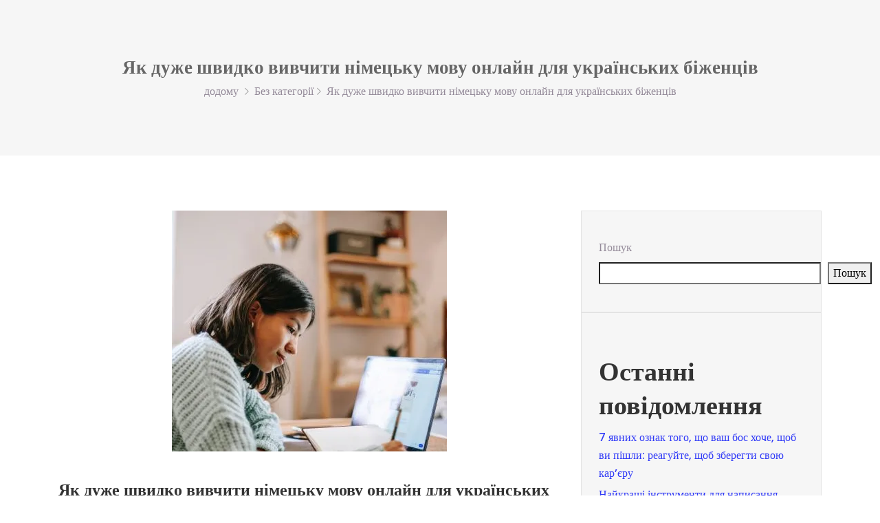

--- FILE ---
content_type: text/html; charset=UTF-8
request_url: https://claruskiev.com/uk/%D1%8F%D0%BA-%D0%B2%D0%B8%D0%B2%D1%87%D0%B8%D1%82%D0%B8-%D0%BD%D1%96%D0%BC%D0%B5%D1%86%D1%8C%D0%BA%D1%83-%D0%BC%D0%BE%D0%B2%D1%83-%D0%B4%D1%83%D0%B6%D0%B5-%D1%88%D0%B2%D0%B8%D0%B4%D0%BA%D0%BE-%D0%BE/
body_size: 55438
content:
<!DOCTYPE html>
<html lang="uk" prefix="og: https://ogp.me/ns#">
<head>
	<meta charset="UTF-8">
	<meta name="viewport" content="width=device-width, initial-scale=1.0, viewport-fit=cover" />		<script>window._wca = window._wca || [];</script>

<!-- Оптимізація пошукових систем (SEO) з Rank Math - https://rankmath.com/ -->
<title>Як дуже швидко вивчити німецьку мову онлайн для українських біженців - ClarusApex - Україна</title>
<meta name="description" content="З 2014 року Україна втягнута в конфлікт з Росією, в результаті якого значна кількість українців були змушені покинути свої домівки."/>
<meta name="robots" content="index, follow, max-snippet:-1, max-video-preview:-1, max-image-preview:large"/>
<link rel="canonical" href="https://claruskiev.com/uk/%d1%8f%d0%ba-%d0%b2%d0%b8%d0%b2%d1%87%d0%b8%d1%82%d0%b8-%d0%bd%d1%96%d0%bc%d0%b5%d1%86%d1%8c%d0%ba%d1%83-%d0%bc%d0%be%d0%b2%d1%83-%d0%b4%d1%83%d0%b6%d0%b5-%d1%88%d0%b2%d0%b8%d0%b4%d0%ba%d0%be-%d0%be/" />
<meta property="og:locale" content="uk_UA" />
<meta property="og:type" content="article" />
<meta property="og:title" content="Як дуже швидко вивчити німецьку мову онлайн для українських біженців - ClarusApex - Україна" />
<meta property="og:description" content="З 2014 року Україна втягнута в конфлікт з Росією, в результаті якого значна кількість українців були змушені покинути свої домівки." />
<meta property="og:url" content="https://claruskiev.com/uk/%d1%8f%d0%ba-%d0%b2%d0%b8%d0%b2%d1%87%d0%b8%d1%82%d0%b8-%d0%bd%d1%96%d0%bc%d0%b5%d1%86%d1%8c%d0%ba%d1%83-%d0%bc%d0%be%d0%b2%d1%83-%d0%b4%d1%83%d0%b6%d0%b5-%d1%88%d0%b2%d0%b8%d0%b4%d0%ba%d0%be-%d0%be/" />
<meta property="og:site_name" content="ClarusApex - Україна" />
<meta property="article:section" content="Без категорії" />
<meta property="og:image" content="https://i0.wp.com/claruskiev.com/wp-content/uploads/2023/04/pexels-liza-summer-6348134.jpg" />
<meta property="og:image:secure_url" content="https://i0.wp.com/claruskiev.com/wp-content/uploads/2023/04/pexels-liza-summer-6348134.jpg" />
<meta property="og:image:width" content="400" />
<meta property="og:image:height" content="600" />
<meta property="og:image:alt" content="Як дуже швидко вивчити німецьку мову онлайн для українських біженців" />
<meta property="og:image:type" content="image/jpeg" />
<meta property="article:published_time" content="2023-04-25T12:12:21+00:00" />
<meta name="twitter:card" content="summary_large_image" />
<meta name="twitter:title" content="Як дуже швидко вивчити німецьку мову онлайн для українських біженців - ClarusApex - Україна" />
<meta name="twitter:description" content="З 2014 року Україна втягнута в конфлікт з Росією, в результаті якого значна кількість українців були змушені покинути свої домівки." />
<meta name="twitter:image" content="https://i0.wp.com/claruskiev.com/wp-content/uploads/2023/04/pexels-liza-summer-6348134.jpg" />
<meta name="twitter:label1" content="Написано" />
<meta name="twitter:data1" content="stefan" />
<meta name="twitter:label2" content="Час для читання" />
<meta name="twitter:data2" content="28 хвилин" />
<script type="application/ld+json" class="rank-math-schema">{
    "@context": "https:\/\/schema.org",
    "@graph": [
        {
            "@type": [
                "\u0426\u0435\u043d\u0442\u0440 \u0437\u0430\u0439\u043d\u044f\u0442\u043e\u0441\u0442\u0456",
                "Organization"
            ],
            "@id": "https:\/\/claruskiev.com\/uk\/#organization",
            "name": "ClarusApex - \u0423\u043a\u0440\u0430\u0457\u043d\u0430",
            "url": "https:\/\/claruskiev.com\/uk",
            "logo": {
                "@type": "ImageObject",
                "@id": "https:\/\/claruskiev.com\/uk\/#logo",
                "url": "https:\/\/claruskiev.com\/wp-content\/uploads\/2022\/05\/rsz_vwpgnxi2wms.bmp",
                "contentUrl": "https:\/\/claruskiev.com\/wp-content\/uploads\/2022\/05\/rsz_vwpgnxi2wms.bmp",
                "caption": "ClarusApex - Ukraine",
                "inLanguage": "uk",
                "width": "213",
                "height": "193"
            },
            "openingHours": [
                "\u041f\u043e\u043d\u0435\u0434\u0456\u043b\u043e\u043a, \u0432\u0456\u0432\u0442\u043e\u0440\u043e\u043a, \u0441\u0435\u0440\u0435\u0434\u0430, \u0447\u0435\u0442\u0432\u0435\u0440, \u043f&#039;\u044f\u0442\u043d\u0438\u0446\u044f, \u0441\u0443\u0431\u043e\u0442\u0430, \u043d\u0435\u0434\u0456\u043b\u044f 09:00-17:00"
            ],
            "image": {
                "@id": "https:\/\/claruskiev.com\/uk\/#logo"
            }
        },
        {
            "@type": "WebSite",
            "@id": "https:\/\/claruskiev.com\/uk\/#website",
            "url": "https:\/\/claruskiev.com\/uk",
            "name": "ClarusApex - \u0423\u043a\u0440\u0430\u0457\u043d\u0430",
            "publisher": {
                "@id": "https:\/\/claruskiev.com\/uk\/#organization"
            },
            "inLanguage": "uk"
        },
        {
            "@type": "ImageObject",
            "@id": "https:\/\/i0.wp.com\/claruskiev.com\/wp-content\/uploads\/2023\/04\/pexels-liza-summer-6348134.jpg?fit=400%2C600&amp;ssl=1",
            "url": "https:\/\/i0.wp.com\/claruskiev.com\/wp-content\/uploads\/2023\/04\/pexels-liza-summer-6348134.jpg?fit=400%2C600&amp;ssl=1",
            "width": "400",
            "height": "600",
            "inLanguage": "uk"
        },
        {
            "@type": "WebPage",
            "@id": "https:\/\/claruskiev.com\/uk\/%d1%8f%d0%ba-%d0%b2%d0%b8%d0%b2%d1%87%d0%b8%d1%82%d0%b8-%d0%bd%d1%96%d0%bc%d0%b5%d1%86%d1%8c%d0%ba%d1%83-%d0%bc%d0%be%d0%b2%d1%83-%d0%b4%d1%83%d0%b6%d0%b5-%d1%88%d0%b2%d0%b8%d0%b4%d0%ba%d0%be-%d0%be\/#webpage",
            "url": "https:\/\/claruskiev.com\/uk\/%d1%8f%d0%ba-%d0%b2%d0%b8%d0%b2%d1%87%d0%b8%d1%82%d0%b8-%d0%bd%d1%96%d0%bc%d0%b5%d1%86%d1%8c%d0%ba%d1%83-%d0%bc%d0%be%d0%b2%d1%83-%d0%b4%d1%83%d0%b6%d0%b5-%d1%88%d0%b2%d0%b8%d0%b4%d0%ba%d0%be-%d0%be\/",
            "name": "\u042f\u043a \u0434\u0443\u0436\u0435 \u0448\u0432\u0438\u0434\u043a\u043e \u0432\u0438\u0432\u0447\u0438\u0442\u0438 \u043d\u0456\u043c\u0435\u0446\u044c\u043a\u0443 \u043c\u043e\u0432\u0443 \u043e\u043d\u043b\u0430\u0439\u043d \u0434\u043b\u044f \u0443\u043a\u0440\u0430\u0457\u043d\u0441\u044c\u043a\u0438\u0445 \u0431\u0456\u0436\u0435\u043d\u0446\u0456\u0432 - ClarusApex - \u0423\u043a\u0440\u0430\u0457\u043d\u0430",
            "datePublished": "2023-04-25T12:12:21+00:00",
            "dateModified": "2023-04-25T12:12:21+00:00",
            "isPartOf": {
                "@id": "https:\/\/claruskiev.com\/uk\/#website"
            },
            "primaryImageOfPage": {
                "@id": "https:\/\/i0.wp.com\/claruskiev.com\/wp-content\/uploads\/2023\/04\/pexels-liza-summer-6348134.jpg?fit=400%2C600&amp;ssl=1"
            },
            "inLanguage": "uk"
        },
        {
            "@type": "Person",
            "@id": "https:\/\/claruskiev.com\/uk\/author\/stefan\/",
            "name": "\u0421\u0442\u0435\u0444\u0430\u043d",
            "url": "https:\/\/claruskiev.com\/uk\/author\/stefan\/",
            "image": {
                "@type": "ImageObject",
                "@id": "https:\/\/secure.gravatar.com\/avatar\/21489dae5143cc70f1e6096d2c50bcb7ac2b8f13874ea5a252984322e8bb6125?s=96&amp;d=mm&amp;r=g",
                "url": "https:\/\/secure.gravatar.com\/avatar\/21489dae5143cc70f1e6096d2c50bcb7ac2b8f13874ea5a252984322e8bb6125?s=96&amp;d=mm&amp;r=g",
                "caption": "stefan",
                "inLanguage": "uk"
            },
            "sameAs": [
                "https:\/\/claruskiev.com"
            ],
            "worksFor": {
                "@id": "https:\/\/claruskiev.com\/uk\/#organization"
            }
        },
        {
            "@type": "BlogPosting",
            "headline": "How to Study German Language Very Fast Online for Ukrainian Refugees - ClarusApex - Ukraine",
            "datePublished": "2023-04-25T12:12:21+00:00",
            "dateModified": "2023-04-25T12:12:21+00:00",
            "articleSection": "Uncategorized",
            "author": {
                "@id": "https:\/\/claruskiev.com\/uk\/author\/stefan\/",
                "name": "\u0421\u0442\u0435\u0444\u0430\u043d"
            },
            "publisher": {
                "@id": "https:\/\/claruskiev.com\/uk\/#organization"
            },
            "description": "\u0417 2014 \u0440\u043e\u043a\u0443 \u0423\u043a\u0440\u0430\u0457\u043d\u0430 \u0432\u0442\u044f\u0433\u043d\u0443\u0442\u0430 \u0432 \u043a\u043e\u043d\u0444\u043b\u0456\u043a\u0442 \u0437 \u0420\u043e\u0441\u0456\u0454\u044e, \u0432 \u0440\u0435\u0437\u0443\u043b\u044c\u0442\u0430\u0442\u0456 \u044f\u043a\u043e\u0433\u043e \u0437\u043d\u0430\u0447\u043d\u0430 \u043a\u0456\u043b\u044c\u043a\u0456\u0441\u0442\u044c \u0443\u043a\u0440\u0430\u0457\u043d\u0446\u0456\u0432 \u0431\u0443\u043b\u0438 \u0437\u043c\u0443\u0448\u0435\u043d\u0456 \u043f\u043e\u043a\u0438\u043d\u0443\u0442\u0438 \u0441\u0432\u043e\u0457 \u0434\u043e\u043c\u0456\u0432\u043a\u0438.",
            "name": "\u042f\u043a \u0434\u0443\u0436\u0435 \u0448\u0432\u0438\u0434\u043a\u043e \u0432\u0438\u0432\u0447\u0438\u0442\u0438 \u043d\u0456\u043c\u0435\u0446\u044c\u043a\u0443 \u043c\u043e\u0432\u0443 \u043e\u043d\u043b\u0430\u0439\u043d \u0434\u043b\u044f \u0443\u043a\u0440\u0430\u0457\u043d\u0441\u044c\u043a\u0438\u0445 \u0431\u0456\u0436\u0435\u043d\u0446\u0456\u0432 - ClarusApex - \u0423\u043a\u0440\u0430\u0457\u043d\u0430",
            "@id": "https:\/\/claruskiev.com\/uk\/%d1%8f%d0%ba-%d0%b2%d0%b8%d0%b2%d1%87%d0%b8%d1%82%d0%b8-%d0%bd%d1%96%d0%bc%d0%b5%d1%86%d1%8c%d0%ba%d1%83-%d0%bc%d0%be%d0%b2%d1%83-%d0%b4%d1%83%d0%b6%d0%b5-%d1%88%d0%b2%d0%b8%d0%b4%d0%ba%d0%be-%d0%be\/#richSnippet",
            "isPartOf": {
                "@id": "https:\/\/claruskiev.com\/uk\/%d1%8f%d0%ba-%d0%b2%d0%b8%d0%b2%d1%87%d0%b8%d1%82%d0%b8-%d0%bd%d1%96%d0%bc%d0%b5%d1%86%d1%8c%d0%ba%d1%83-%d0%bc%d0%be%d0%b2%d1%83-%d0%b4%d1%83%d0%b6%d0%b5-%d1%88%d0%b2%d0%b8%d0%b4%d0%ba%d0%be-%d0%be\/#webpage"
            },
            "image": {
                "@id": "https:\/\/i0.wp.com\/claruskiev.com\/wp-content\/uploads\/2023\/04\/pexels-liza-summer-6348134.jpg?fit=400%2C600&amp;ssl=1"
            },
            "inLanguage": "uk",
            "mainEntityOfPage": {
                "@id": "https:\/\/claruskiev.com\/uk\/%d1%8f%d0%ba-%d0%b2%d0%b8%d0%b2%d1%87%d0%b8%d1%82%d0%b8-%d0%bd%d1%96%d0%bc%d0%b5%d1%86%d1%8c%d0%ba%d1%83-%d0%bc%d0%be%d0%b2%d1%83-%d0%b4%d1%83%d0%b6%d0%b5-%d1%88%d0%b2%d0%b8%d0%b4%d0%ba%d0%be-%d0%be\/#webpage"
            }
        }
    ]
}</script>
<!-- /Плагін Rank Math WordPress SEO -->

<link rel='dns-prefetch' href='//stats.wp.com' />
<link rel='dns-prefetch' href='//www.google.com' />
<link rel='dns-prefetch' href='//www.googletagmanager.com' />
<link rel='dns-prefetch' href='//code.jquery.com' />

<link rel='preconnect' href='//i0.wp.com' />
<link rel='preconnect' href='//c0.wp.com' />
<link rel="alternate" type="application/rss+xml" title="ClarusApex - Ukraine &raquo; стрічка" href="https://claruskiev.com/uk/feed/" />
<link rel="alternate" type="application/rss+xml" title="ClarusApex - Ukraine &raquo; Канал коментарів" href="https://claruskiev.com/uk/comments/feed/" />
<link rel="alternate" title="oEmbed (JSON)" type="application/json+oembed" href="https://claruskiev.com/uk/wp-json/oembed/1.0/embed?url=https%3A%2F%2Fclaruskiev.com%2Fuk%2F%25d1%258f%25d0%25ba-%25d0%25b2%25d0%25b8%25d0%25b2%25d1%2587%25d0%25b8%25d1%2582%25d0%25b8-%25d0%25bd%25d1%2596%25d0%25bc%25d0%25b5%25d1%2586%25d1%258c%25d0%25ba%25d1%2583-%25d0%25bc%25d0%25be%25d0%25b2%25d1%2583-%25d0%25b4%25d1%2583%25d0%25b6%25d0%25b5-%25d1%2588%25d0%25b2%25d0%25b8%25d0%25b4%25d0%25ba%25d0%25be-%25d0%25be%2F" />
<link rel="alternate" title="oEmbed (XML)" type="text/xml+oembed" href="https://claruskiev.com/uk/wp-json/oembed/1.0/embed?url=https%3A%2F%2Fclaruskiev.com%2Fuk%2F%25d1%258f%25d0%25ba-%25d0%25b2%25d0%25b8%25d0%25b2%25d1%2587%25d0%25b8%25d1%2582%25d0%25b8-%25d0%25bd%25d1%2596%25d0%25bc%25d0%25b5%25d1%2586%25d1%258c%25d0%25ba%25d1%2583-%25d0%25bc%25d0%25be%25d0%25b2%25d1%2583-%25d0%25b4%25d1%2583%25d0%25b6%25d0%25b5-%25d1%2588%25d0%25b2%25d0%25b8%25d0%25b4%25d0%25ba%25d0%25be-%25d0%25be%2F&#038;format=xml" />
<style id='wp-img-auto-sizes-contain-inline-css' type='text/css'>
img:is([sizes=auto i],[sizes^="auto," i]){contain-intrinsic-size:3000px 1500px}
/*# sourceURL=wp-img-auto-sizes-contain-inline-css */
</style>
<link rel='stylesheet' id='jetpack_related-posts-css' href='https://c0.wp.com/p/jetpack/15.4/modules/related-posts/related-posts.css' type='text/css' media='all' />
<style id='wp-emoji-styles-inline-css' type='text/css'>

	img.wp-smiley, img.emoji {
		display: inline !important;
		border: none !important;
		box-shadow: none !important;
		height: 1em !important;
		width: 1em !important;
		margin: 0 0.07em !important;
		vertical-align: -0.1em !important;
		background: none !important;
		padding: 0 !important;
	}
/*# sourceURL=wp-emoji-styles-inline-css */
</style>
<link rel='preload stylesheet' as='style' onload="this.onload=null;this.rel='stylesheet'" id='wp-block-library-css' href='https://c0.wp.com/c/6.9/wp-includes/css/dist/block-library/style.min.css' type='text/css' media='all' />
<style id='classic-theme-styles-inline-css' type='text/css'>
/*! This file is auto-generated */
.wp-block-button__link{color:#fff;background-color:#32373c;border-radius:9999px;box-shadow:none;text-decoration:none;padding:calc(.667em + 2px) calc(1.333em + 2px);font-size:1.125em}.wp-block-file__button{background:#32373c;color:#fff;text-decoration:none}
/*# sourceURL=/wp-includes/css/classic-themes.min.css */
</style>
<link rel='stylesheet' id='mediaelement-css' href='https://c0.wp.com/c/6.9/wp-includes/js/mediaelement/mediaelementplayer-legacy.min.css' type='text/css' media='all' />
<link rel='stylesheet' id='wp-mediaelement-css' href='https://c0.wp.com/c/6.9/wp-includes/js/mediaelement/wp-mediaelement.min.css' type='text/css' media='all' />
<style id='jetpack-sharing-buttons-style-inline-css' type='text/css'>
.jetpack-sharing-buttons__services-list{display:flex;flex-direction:row;flex-wrap:wrap;gap:0;list-style-type:none;margin:5px;padding:0}.jetpack-sharing-buttons__services-list.has-small-icon-size{font-size:12px}.jetpack-sharing-buttons__services-list.has-normal-icon-size{font-size:16px}.jetpack-sharing-buttons__services-list.has-large-icon-size{font-size:24px}.jetpack-sharing-buttons__services-list.has-huge-icon-size{font-size:36px}@media print{.jetpack-sharing-buttons__services-list{display:none!important}}.editor-styles-wrapper .wp-block-jetpack-sharing-buttons{gap:0;padding-inline-start:0}ul.jetpack-sharing-buttons__services-list.has-background{padding:1.25em 2.375em}
/*# sourceURL=https://claruskiev.com/wp-content/plugins/jetpack/_inc/blocks/sharing-buttons/view.css */
</style>
<style id='global-styles-inline-css' type='text/css'>
:root{--wp--preset--aspect-ratio--square: 1;--wp--preset--aspect-ratio--4-3: 4/3;--wp--preset--aspect-ratio--3-4: 3/4;--wp--preset--aspect-ratio--3-2: 3/2;--wp--preset--aspect-ratio--2-3: 2/3;--wp--preset--aspect-ratio--16-9: 16/9;--wp--preset--aspect-ratio--9-16: 9/16;--wp--preset--color--black: #000000;--wp--preset--color--cyan-bluish-gray: #abb8c3;--wp--preset--color--white: #ffffff;--wp--preset--color--pale-pink: #f78da7;--wp--preset--color--vivid-red: #cf2e2e;--wp--preset--color--luminous-vivid-orange: #ff6900;--wp--preset--color--luminous-vivid-amber: #fcb900;--wp--preset--color--light-green-cyan: #7bdcb5;--wp--preset--color--vivid-green-cyan: #00d084;--wp--preset--color--pale-cyan-blue: #8ed1fc;--wp--preset--color--vivid-cyan-blue: #0693e3;--wp--preset--color--vivid-purple: #9b51e0;--wp--preset--gradient--vivid-cyan-blue-to-vivid-purple: linear-gradient(135deg,rgb(6,147,227) 0%,rgb(155,81,224) 100%);--wp--preset--gradient--light-green-cyan-to-vivid-green-cyan: linear-gradient(135deg,rgb(122,220,180) 0%,rgb(0,208,130) 100%);--wp--preset--gradient--luminous-vivid-amber-to-luminous-vivid-orange: linear-gradient(135deg,rgb(252,185,0) 0%,rgb(255,105,0) 100%);--wp--preset--gradient--luminous-vivid-orange-to-vivid-red: linear-gradient(135deg,rgb(255,105,0) 0%,rgb(207,46,46) 100%);--wp--preset--gradient--very-light-gray-to-cyan-bluish-gray: linear-gradient(135deg,rgb(238,238,238) 0%,rgb(169,184,195) 100%);--wp--preset--gradient--cool-to-warm-spectrum: linear-gradient(135deg,rgb(74,234,220) 0%,rgb(151,120,209) 20%,rgb(207,42,186) 40%,rgb(238,44,130) 60%,rgb(251,105,98) 80%,rgb(254,248,76) 100%);--wp--preset--gradient--blush-light-purple: linear-gradient(135deg,rgb(255,206,236) 0%,rgb(152,150,240) 100%);--wp--preset--gradient--blush-bordeaux: linear-gradient(135deg,rgb(254,205,165) 0%,rgb(254,45,45) 50%,rgb(107,0,62) 100%);--wp--preset--gradient--luminous-dusk: linear-gradient(135deg,rgb(255,203,112) 0%,rgb(199,81,192) 50%,rgb(65,88,208) 100%);--wp--preset--gradient--pale-ocean: linear-gradient(135deg,rgb(255,245,203) 0%,rgb(182,227,212) 50%,rgb(51,167,181) 100%);--wp--preset--gradient--electric-grass: linear-gradient(135deg,rgb(202,248,128) 0%,rgb(113,206,126) 100%);--wp--preset--gradient--midnight: linear-gradient(135deg,rgb(2,3,129) 0%,rgb(40,116,252) 100%);--wp--preset--font-size--small: 13px;--wp--preset--font-size--medium: 20px;--wp--preset--font-size--large: 36px;--wp--preset--font-size--x-large: 42px;--wp--preset--spacing--20: 0.44rem;--wp--preset--spacing--30: 0.67rem;--wp--preset--spacing--40: 1rem;--wp--preset--spacing--50: 1.5rem;--wp--preset--spacing--60: 2.25rem;--wp--preset--spacing--70: 3.38rem;--wp--preset--spacing--80: 5.06rem;--wp--preset--shadow--natural: 6px 6px 9px rgba(0, 0, 0, 0.2);--wp--preset--shadow--deep: 12px 12px 50px rgba(0, 0, 0, 0.4);--wp--preset--shadow--sharp: 6px 6px 0px rgba(0, 0, 0, 0.2);--wp--preset--shadow--outlined: 6px 6px 0px -3px rgb(255, 255, 255), 6px 6px rgb(0, 0, 0);--wp--preset--shadow--crisp: 6px 6px 0px rgb(0, 0, 0);}:where(.is-layout-flex){gap: 0.5em;}:where(.is-layout-grid){gap: 0.5em;}body .is-layout-flex{display: flex;}.is-layout-flex{flex-wrap: wrap;align-items: center;}.is-layout-flex > :is(*, div){margin: 0;}body .is-layout-grid{display: grid;}.is-layout-grid > :is(*, div){margin: 0;}:where(.wp-block-columns.is-layout-flex){gap: 2em;}:where(.wp-block-columns.is-layout-grid){gap: 2em;}:where(.wp-block-post-template.is-layout-flex){gap: 1.25em;}:where(.wp-block-post-template.is-layout-grid){gap: 1.25em;}.has-black-color{color: var(--wp--preset--color--black) !important;}.has-cyan-bluish-gray-color{color: var(--wp--preset--color--cyan-bluish-gray) !important;}.has-white-color{color: var(--wp--preset--color--white) !important;}.has-pale-pink-color{color: var(--wp--preset--color--pale-pink) !important;}.has-vivid-red-color{color: var(--wp--preset--color--vivid-red) !important;}.has-luminous-vivid-orange-color{color: var(--wp--preset--color--luminous-vivid-orange) !important;}.has-luminous-vivid-amber-color{color: var(--wp--preset--color--luminous-vivid-amber) !important;}.has-light-green-cyan-color{color: var(--wp--preset--color--light-green-cyan) !important;}.has-vivid-green-cyan-color{color: var(--wp--preset--color--vivid-green-cyan) !important;}.has-pale-cyan-blue-color{color: var(--wp--preset--color--pale-cyan-blue) !important;}.has-vivid-cyan-blue-color{color: var(--wp--preset--color--vivid-cyan-blue) !important;}.has-vivid-purple-color{color: var(--wp--preset--color--vivid-purple) !important;}.has-black-background-color{background-color: var(--wp--preset--color--black) !important;}.has-cyan-bluish-gray-background-color{background-color: var(--wp--preset--color--cyan-bluish-gray) !important;}.has-white-background-color{background-color: var(--wp--preset--color--white) !important;}.has-pale-pink-background-color{background-color: var(--wp--preset--color--pale-pink) !important;}.has-vivid-red-background-color{background-color: var(--wp--preset--color--vivid-red) !important;}.has-luminous-vivid-orange-background-color{background-color: var(--wp--preset--color--luminous-vivid-orange) !important;}.has-luminous-vivid-amber-background-color{background-color: var(--wp--preset--color--luminous-vivid-amber) !important;}.has-light-green-cyan-background-color{background-color: var(--wp--preset--color--light-green-cyan) !important;}.has-vivid-green-cyan-background-color{background-color: var(--wp--preset--color--vivid-green-cyan) !important;}.has-pale-cyan-blue-background-color{background-color: var(--wp--preset--color--pale-cyan-blue) !important;}.has-vivid-cyan-blue-background-color{background-color: var(--wp--preset--color--vivid-cyan-blue) !important;}.has-vivid-purple-background-color{background-color: var(--wp--preset--color--vivid-purple) !important;}.has-black-border-color{border-color: var(--wp--preset--color--black) !important;}.has-cyan-bluish-gray-border-color{border-color: var(--wp--preset--color--cyan-bluish-gray) !important;}.has-white-border-color{border-color: var(--wp--preset--color--white) !important;}.has-pale-pink-border-color{border-color: var(--wp--preset--color--pale-pink) !important;}.has-vivid-red-border-color{border-color: var(--wp--preset--color--vivid-red) !important;}.has-luminous-vivid-orange-border-color{border-color: var(--wp--preset--color--luminous-vivid-orange) !important;}.has-luminous-vivid-amber-border-color{border-color: var(--wp--preset--color--luminous-vivid-amber) !important;}.has-light-green-cyan-border-color{border-color: var(--wp--preset--color--light-green-cyan) !important;}.has-vivid-green-cyan-border-color{border-color: var(--wp--preset--color--vivid-green-cyan) !important;}.has-pale-cyan-blue-border-color{border-color: var(--wp--preset--color--pale-cyan-blue) !important;}.has-vivid-cyan-blue-border-color{border-color: var(--wp--preset--color--vivid-cyan-blue) !important;}.has-vivid-purple-border-color{border-color: var(--wp--preset--color--vivid-purple) !important;}.has-vivid-cyan-blue-to-vivid-purple-gradient-background{background: var(--wp--preset--gradient--vivid-cyan-blue-to-vivid-purple) !important;}.has-light-green-cyan-to-vivid-green-cyan-gradient-background{background: var(--wp--preset--gradient--light-green-cyan-to-vivid-green-cyan) !important;}.has-luminous-vivid-amber-to-luminous-vivid-orange-gradient-background{background: var(--wp--preset--gradient--luminous-vivid-amber-to-luminous-vivid-orange) !important;}.has-luminous-vivid-orange-to-vivid-red-gradient-background{background: var(--wp--preset--gradient--luminous-vivid-orange-to-vivid-red) !important;}.has-very-light-gray-to-cyan-bluish-gray-gradient-background{background: var(--wp--preset--gradient--very-light-gray-to-cyan-bluish-gray) !important;}.has-cool-to-warm-spectrum-gradient-background{background: var(--wp--preset--gradient--cool-to-warm-spectrum) !important;}.has-blush-light-purple-gradient-background{background: var(--wp--preset--gradient--blush-light-purple) !important;}.has-blush-bordeaux-gradient-background{background: var(--wp--preset--gradient--blush-bordeaux) !important;}.has-luminous-dusk-gradient-background{background: var(--wp--preset--gradient--luminous-dusk) !important;}.has-pale-ocean-gradient-background{background: var(--wp--preset--gradient--pale-ocean) !important;}.has-electric-grass-gradient-background{background: var(--wp--preset--gradient--electric-grass) !important;}.has-midnight-gradient-background{background: var(--wp--preset--gradient--midnight) !important;}.has-small-font-size{font-size: var(--wp--preset--font-size--small) !important;}.has-medium-font-size{font-size: var(--wp--preset--font-size--medium) !important;}.has-large-font-size{font-size: var(--wp--preset--font-size--large) !important;}.has-x-large-font-size{font-size: var(--wp--preset--font-size--x-large) !important;}
:where(.wp-block-post-template.is-layout-flex){gap: 1.25em;}:where(.wp-block-post-template.is-layout-grid){gap: 1.25em;}
:where(.wp-block-term-template.is-layout-flex){gap: 1.25em;}:where(.wp-block-term-template.is-layout-grid){gap: 1.25em;}
:where(.wp-block-columns.is-layout-flex){gap: 2em;}:where(.wp-block-columns.is-layout-grid){gap: 2em;}
:root :where(.wp-block-pullquote){font-size: 1.5em;line-height: 1.6;}
/*# sourceURL=global-styles-inline-css */
</style>
<link rel='stylesheet' id='woocommerce-layout-css' href='https://c0.wp.com/p/woocommerce/10.4.3/assets/css/woocommerce-layout.css' type='text/css' media='all' />
<style id='woocommerce-layout-inline-css' type='text/css'>

	.infinite-scroll .woocommerce-pagination {
		display: none;
	}
/*# sourceURL=woocommerce-layout-inline-css */
</style>
<link rel='stylesheet' id='woocommerce-smallscreen-css' href='https://c0.wp.com/p/woocommerce/10.4.3/assets/css/woocommerce-smallscreen.css' type='text/css' media='only screen and (max-width: 768px)' />
<link rel='stylesheet' id='woocommerce-general-css' href='https://c0.wp.com/p/woocommerce/10.4.3/assets/css/woocommerce.css' type='text/css' media='all' />
<style id='woocommerce-inline-inline-css' type='text/css'>
.woocommerce form .form-row .required { visibility: visible; }
/*# sourceURL=woocommerce-inline-inline-css */
</style>
<link rel='stylesheet' id='trp-language-switcher-style-css' href='https://claruskiev.com/wp-content/plugins/translatepress-multilingual/assets/css/trp-language-switcher.css?ver=3.0.7' type='text/css' media='all' />
<link rel='stylesheet' id='qi-addons-for-elementor-grid-style-css' href='https://claruskiev.com/wp-content/plugins/qi-addons-for-elementor/assets/css/grid.min.css?ver=1.9.5' type='text/css' media='all' />
<link rel='stylesheet' id='qi-addons-for-elementor-helper-parts-style-css' href='https://claruskiev.com/wp-content/plugins/qi-addons-for-elementor/assets/css/helper-parts.min.css?ver=1.9.5' type='text/css' media='all' />
<link rel='stylesheet' id='qi-addons-for-elementor-style-css' href='https://claruskiev.com/wp-content/plugins/qi-addons-for-elementor/assets/css/main.min.css?ver=1.9.5' type='text/css' media='all' />
<link rel='stylesheet' id='jquery-ui-css' href='//code.jquery.com/ui/1.13.3/themes/smoothness/jquery-ui.min.css?ver=1.13.3' type='text/css' media='all' />
<link rel='stylesheet' id='embeddable-job-widget-frontend-css' href='https://claruskiev.com/wp-content/plugins/wp-job-manager-embeddable-job-widget/assets/dist/css/frontend.css?ver=6.9' type='text/css' media='all' />
<link rel='stylesheet' id='select2-css' href='https://claruskiev.com/wp-content/plugins/wp-job-manager/assets/lib/select2/select2.min.css?ver=4.0.10' type='text/css' media='all' />
<link rel='stylesheet' id='elementor-frontend-css' href='https://claruskiev.com/wp-content/plugins/elementor/assets/css/frontend.min.css?ver=3.34.3' type='text/css' media='all' />
<link rel='stylesheet' id='widget-heading-css' href='https://claruskiev.com/wp-content/plugins/elementor/assets/css/widget-heading.min.css?ver=3.34.3' type='text/css' media='all' />
<link rel='stylesheet' id='widget-divider-css' href='https://claruskiev.com/wp-content/plugins/elementor/assets/css/widget-divider.min.css?ver=3.34.3' type='text/css' media='all' />
<link rel='stylesheet' id='widget-icon-list-css' href='https://claruskiev.com/wp-content/plugins/elementor/assets/css/widget-icon-list.min.css?ver=3.34.3' type='text/css' media='all' />
<link rel='stylesheet' id='widget-form-css' href='https://claruskiev.com/wp-content/plugins/elementor-pro/assets/css/widget-form.min.css?ver=3.29.2' type='text/css' media='all' />
<link rel='stylesheet' id='elementor-icons-css' href='https://claruskiev.com/wp-content/plugins/elementor/assets/lib/eicons/css/elementor-icons.min.css?ver=5.46.0' type='text/css' media='all' />
<link rel='stylesheet' id='elementor-post-6-css' href='https://claruskiev.com/wp-content/uploads/elementor/css/post-6.css?ver=1769812471' type='text/css' media='all' />
<link rel='stylesheet' id='elementor-post-23-css' href='https://claruskiev.com/wp-content/uploads/elementor/css/post-23.css?ver=1769812471' type='text/css' media='all' />
<link rel='stylesheet' id='swiper-css' href='https://claruskiev.com/wp-content/plugins/qi-addons-for-elementor/assets/plugins/swiper/8.4.5/swiper.min.css?ver=8.4.5' type='text/css' media='all' />
<link rel='stylesheet' id='line-awesome-css' href='https://claruskiev.com/wp-content/themes/cariera/assets/vendors/font-icons/line-awesome.min.css?ver=1.3.0' type='text/css' media='all' />
<link rel='stylesheet' id='cariera-style-css' href='https://claruskiev.com/wp-content/themes/cariera/style.css?ver=1.9.7' type='text/css' media='all' />
<link rel='stylesheet' id='cariera-frontend-css' href='https://claruskiev.com/wp-content/themes/cariera/assets/dist/css/frontend.css?ver=1.9.7' type='text/css' media='all' />
<style id='cariera-frontend-inline-css' type='text/css'>
 :root{--cariera-primary:#303af7;--cariera-secondary:#443088;--cariera-body-wrapper-bg:#fff;--cariera-body-text:#948a99;--cariera-header-bg:#fff;--cariera-menu-hover:#303af7;--cariera-footer-bg:#1e1f21;--cariera-footer-title:#fff;--cariera-footer-color:#948a99;}header .navbar-brand img{width:150px;margin-top:0px !important;margin-bottom:0px !important;margin-left:0px !important;margin-right:0px !important;}
/*# sourceURL=cariera-frontend-inline-css */
</style>
<link rel='stylesheet' id='cariera-wc-general-styles-css' href='https://claruskiev.com/wp-content/themes/cariera/assets/dist/css/woocommerce-general.css?ver=1.9.7' type='text/css' media='all' />
<link rel='stylesheet' id='cariera-child-style-css' href='https://claruskiev.com/wp-content/themes/cariera-child/style.css?ver=6.9' type='text/css' media='all' />
<link rel='stylesheet' id='elementor-gf-local-roboto-css' href='https://claruskiev.com/wp-content/uploads/elementor/google-fonts/css/roboto.css?ver=1742228799' type='text/css' media='all' />
<link rel='stylesheet' id='elementor-gf-local-robotoslab-css' href='https://claruskiev.com/wp-content/uploads/elementor/google-fonts/css/robotoslab.css?ver=1742228815' type='text/css' media='all' />
<link rel='stylesheet' id='elementor-gf-local-robotocondensed-css' href='https://claruskiev.com/wp-content/uploads/elementor/google-fonts/css/robotocondensed.css?ver=1742228844' type='text/css' media='all' />
<link rel='stylesheet' id='elementor-gf-local-cabin-css' href='https://claruskiev.com/wp-content/uploads/elementor/google-fonts/css/cabin.css?ver=1742228853' type='text/css' media='all' />
<script type="text/javascript" id="jetpack_related-posts-js-extra">
/* <![CDATA[ */
var related_posts_js_options = {"post_heading":"h4"};
//# sourceURL=jetpack_related-posts-js-extra
/* ]]> */
</script>
<script type="text/javascript" src="https://c0.wp.com/p/jetpack/15.4/_inc/build/related-posts/related-posts.min.js" id="jetpack_related-posts-js"></script>
<script type="text/javascript" src="https://c0.wp.com/c/6.9/wp-includes/js/jquery/jquery.min.js" id="jquery-core-js"></script>
<script type="text/javascript" src="https://c0.wp.com/c/6.9/wp-includes/js/jquery/jquery-migrate.min.js" id="jquery-migrate-js"></script>
<script type="text/javascript" src="https://c0.wp.com/p/woocommerce/10.4.3/assets/js/jquery-blockui/jquery.blockUI.min.js" id="wc-jquery-blockui-js" defer="defer" data-wp-strategy="defer"></script>
<script type="text/javascript" id="wc-add-to-cart-js-extra">
/* <![CDATA[ */
var wc_add_to_cart_params = {"ajax_url":"/wp-admin/admin-ajax.php","wc_ajax_url":"https://claruskiev.com/uk/?wc-ajax=%%endpoint%%","i18n_view_cart":"\u041f\u0435\u0440\u0435\u0433\u043b\u044f\u043d\u0443\u0442\u0438 \u043a\u043e\u0448\u0438\u043a","cart_url":"https://claruskiev.com/uk/%d0%b2%d1%96%d0%b7%d0%be%d0%ba/","is_cart":"","cart_redirect_after_add":"no"};
//# sourceURL=wc-add-to-cart-js-extra
/* ]]> */
</script>
<script type="text/javascript" src="https://c0.wp.com/p/woocommerce/10.4.3/assets/js/frontend/add-to-cart.min.js" id="wc-add-to-cart-js" defer="defer" data-wp-strategy="defer"></script>
<script type="text/javascript" src="https://c0.wp.com/p/woocommerce/10.4.3/assets/js/js-cookie/js.cookie.min.js" id="wc-js-cookie-js" defer="defer" data-wp-strategy="defer"></script>
<script type="text/javascript" id="woocommerce-js-extra">
/* <![CDATA[ */
var woocommerce_params = {"ajax_url":"/wp-admin/admin-ajax.php","wc_ajax_url":"https://claruskiev.com/uk/?wc-ajax=%%endpoint%%","i18n_password_show":"\u041f\u043e\u043a\u0430\u0437\u0430\u0442\u0438 \u043f\u0430\u0440\u043e\u043b\u044c","i18n_password_hide":"\u0421\u0445\u043e\u0432\u0430\u0442\u0438 \u043f\u0430\u0440\u043e\u043b\u044c"};
//# sourceURL=woocommerce-js-extra
/* ]]> */
</script>
<script type="text/javascript" src="https://c0.wp.com/p/woocommerce/10.4.3/assets/js/frontend/woocommerce.min.js" id="woocommerce-js" defer="defer" data-wp-strategy="defer"></script>
<script type="text/javascript" src="https://claruskiev.com/wp-content/plugins/translatepress-multilingual/assets/js/trp-frontend-compatibility.js?ver=3.0.7" id="trp-frontend-compatibility-js"></script>
<script type="text/javascript" src="https://stats.wp.com/s-202605.js" id="woocommerce-analytics-js" defer="defer" data-wp-strategy="defer"></script>
<script async defer type="text/javascript" src="https://www.google.com/recaptcha/api.js?ver=2.4.0" id="recaptcha-js" defer="defer" data-wp-strategy="defer"></script>

<!-- Початок фрагмента тегу Google (gtag.js), доданого за допомогою Site Kit -->
<!-- Фрагмент Google Analytics, доданий Site Kit -->
<script type="text/javascript" src="https://www.googletagmanager.com/gtag/js?id=G-12FXFJHWLL" id="google_gtagjs-js" async></script>
<script type="text/javascript" id="google_gtagjs-js-after">
/* <![CDATA[ */
window.dataLayer = window.dataLayer || [];function gtag(){dataLayer.push(arguments);}
gtag("set","linker",{"domains":["claruskiev.com"]});
gtag("js", new Date());
gtag("set", "developer_id.dZTNiMT", true);
gtag("config", "G-12FXFJHWLL");
//# sourceURL=google_gtagjs-js-after
/* ]]> */
</script>
<link rel="https://api.w.org/" href="https://claruskiev.com/uk/wp-json/" /><link rel="alternate" title="JSON" type="application/json" href="https://claruskiev.com/uk/wp-json/wp/v2/posts/8606" /><link rel="EditURI" type="application/rsd+xml" title="RSD" href="https://claruskiev.com/xmlrpc.php?rsd" />
<meta name="generator" content="WordPress 6.9" />
<link rel='shortlink' href='https://claruskiev.com/uk/?p=8606' />
<meta name="generator" content="Site Kit by Google 1.171.0" /><link rel="alternate" hreflang="en-US" href="https://claruskiev.com/how-to-study-german-language-very-fast-online-for-ukrainian-refugees/"/>
<link rel="alternate" hreflang="de-DE" href="https://claruskiev.com/de/wie-man-deutsch-sehr-schnell-online-lernt-fur-ukrainische-fluchtlinge/"/>
<link rel="alternate" hreflang="uk" href="https://claruskiev.com/uk/%d1%8f%d0%ba-%d0%b2%d0%b8%d0%b2%d1%87%d0%b8%d1%82%d0%b8-%d0%bd%d1%96%d0%bc%d0%b5%d1%86%d1%8c%d0%ba%d1%83-%d0%bc%d0%be%d0%b2%d1%83-%d0%b4%d1%83%d0%b6%d0%b5-%d1%88%d0%b2%d0%b8%d0%b4%d0%ba%d0%be-%d0%be/"/>
<link rel="alternate" hreflang="ru-RU" href="https://claruskiev.com/ru/%d0%ba%d0%b0%d0%ba-%d1%83%d1%87%d0%b8%d1%82%d1%8c-%d0%bd%d0%b5%d0%bc%d0%b5%d1%86%d0%ba%d0%b8%d0%b9-%d1%8f%d0%b7%d1%8b%d0%ba-%d0%be%d1%87%d0%b5%d0%bd%d1%8c-%d0%b1%d1%8b%d1%81%d1%82%d1%80%d0%be-%d0%be/"/>
<link rel="alternate" hreflang="nl-NL" href="https://claruskiev.com/nl/duitse-taal-zeer-snel-online-leren-voor-oekraiense-vluchtelingen/"/>
<link rel="alternate" hreflang="da-DK" href="https://claruskiev.com/da/hvordan-man-studerer-tysk-sprog-meget-hurtigt-online-for-ukrainske-flygtninge/"/>
<link rel="alternate" hreflang="en" href="https://claruskiev.com/how-to-study-german-language-very-fast-online-for-ukrainian-refugees/"/>
<link rel="alternate" hreflang="de" href="https://claruskiev.com/de/wie-man-deutsch-sehr-schnell-online-lernt-fur-ukrainische-fluchtlinge/"/>
<link rel="alternate" hreflang="ru" href="https://claruskiev.com/ru/%d0%ba%d0%b0%d0%ba-%d1%83%d1%87%d0%b8%d1%82%d1%8c-%d0%bd%d0%b5%d0%bc%d0%b5%d1%86%d0%ba%d0%b8%d0%b9-%d1%8f%d0%b7%d1%8b%d0%ba-%d0%be%d1%87%d0%b5%d0%bd%d1%8c-%d0%b1%d1%8b%d1%81%d1%82%d1%80%d0%be-%d0%be/"/>
<link rel="alternate" hreflang="nl" href="https://claruskiev.com/nl/duitse-taal-zeer-snel-online-leren-voor-oekraiense-vluchtelingen/"/>
<link rel="alternate" hreflang="da" href="https://claruskiev.com/da/hvordan-man-studerer-tysk-sprog-meget-hurtigt-online-for-ukrainske-flygtninge/"/>
	<style>img#wpstats{display:none}</style>
			<noscript><style>.woocommerce-product-gallery{ opacity: 1 !important; }</style></noscript>
	<meta name="generator" content="Elementor 3.34.3; features: additional_custom_breakpoints; settings: css_print_method-external, google_font-enabled, font_display-auto">
<style type="text/css">.recentcomments a{display:inline !important;padding:0 !important;margin:0 !important;}</style>			<style>
				.e-con.e-parent:nth-of-type(n+4):not(.e-lazyloaded):not(.e-no-lazyload),
				.e-con.e-parent:nth-of-type(n+4):not(.e-lazyloaded):not(.e-no-lazyload) * {
					background-image: none !important;
				}
				@media screen and (max-height: 1024px) {
					.e-con.e-parent:nth-of-type(n+3):not(.e-lazyloaded):not(.e-no-lazyload),
					.e-con.e-parent:nth-of-type(n+3):not(.e-lazyloaded):not(.e-no-lazyload) * {
						background-image: none !important;
					}
				}
				@media screen and (max-height: 640px) {
					.e-con.e-parent:nth-of-type(n+2):not(.e-lazyloaded):not(.e-no-lazyload),
					.e-con.e-parent:nth-of-type(n+2):not(.e-lazyloaded):not(.e-no-lazyload) * {
						background-image: none !important;
					}
				}
			</style>
			<link rel="icon" href="https://i0.wp.com/claruskiev.com/wp-content/uploads/2022/05/vwpGnxI2wMs-Stefan-Lilienkamp-e1653566202839.jpg?fit=32%2C32&#038;ssl=1" sizes="32x32" />
<link rel="icon" href="https://i0.wp.com/claruskiev.com/wp-content/uploads/2022/05/vwpGnxI2wMs-Stefan-Lilienkamp-e1653566202839.jpg?fit=192%2C192&#038;ssl=1" sizes="192x192" />
<link rel="apple-touch-icon" href="https://i0.wp.com/claruskiev.com/wp-content/uploads/2022/05/vwpGnxI2wMs-Stefan-Lilienkamp-e1653566202839.jpg?fit=180%2C180&#038;ssl=1" />
<meta name="msapplication-TileImage" content="https://i0.wp.com/claruskiev.com/wp-content/uploads/2022/05/vwpGnxI2wMs-Stefan-Lilienkamp-e1653566202839.jpg?fit=270%2C270&#038;ssl=1" />
<style id="kirki-inline-styles">body{font-family:Poppins;font-size:16px;font-weight:400;line-height:1.65;text-transform:none;color:#948a99;}h1{font-family:Poppins;font-size:46px;font-weight:600;line-height:1.3;text-transform:none;color:#333;}h2{font-family:Poppins;font-size:38px;font-weight:600;line-height:1.3;text-transform:none;color:#333;}h3{font-family:Poppins;font-size:30px;font-weight:600;line-height:1.3;text-transform:none;color:#333;}h4{font-family:Poppins;font-size:24px;font-weight:500;line-height:1.3;text-transform:none;color:#333;}h5{font-family:Poppins;font-size:20px;font-weight:500;line-height:1.3;text-transform:none;color:#333;}h6{font-family:Poppins;font-size:18px;font-weight:500;line-height:1.3;text-transform:none;color:#333;}ul.main-nav .menu-item a, header.main-header .extra-menu-item > a{font-family:Poppins;font-size:14px;font-weight:500;line-height:1.4;text-transform:capitalize;color:#666;}ul.main-nav .menu-item.dropdown .dropdown-menu > li > a, ul.main-nav .mega-menu .dropdown-menu .mega-menu-inner .menu-item-mega .sub-menu a{font-family:Poppins;font-size:14px;font-weight:500;line-height:1.4;text-transform:capitalize;color:#666;}/* devanagari */
@font-face {
  font-family: 'Poppins';
  font-style: normal;
  font-weight: 500;
  font-display: swap;
  src: url(https://claruskiev.com/wp-content/fonts/poppins/pxiByp8kv8JHgFVrLGT9Z11lFc-K.woff2) format('woff2');
  unicode-range: U+0900-097F, U+1CD0-1CF9, U+200C-200D, U+20A8, U+20B9, U+20F0, U+25CC, U+A830-A839, U+A8E0-A8FF, U+11B00-11B09;
}
/* latin-ext */
@font-face {
  font-family: 'Poppins';
  font-style: normal;
  font-weight: 500;
  font-display: swap;
  src: url(https://claruskiev.com/wp-content/fonts/poppins/pxiByp8kv8JHgFVrLGT9Z1JlFc-K.woff2) format('woff2');
  unicode-range: U+0100-02BA, U+02BD-02C5, U+02C7-02CC, U+02CE-02D7, U+02DD-02FF, U+0304, U+0308, U+0329, U+1D00-1DBF, U+1E00-1E9F, U+1EF2-1EFF, U+2020, U+20A0-20AB, U+20AD-20C0, U+2113, U+2C60-2C7F, U+A720-A7FF;
}
/* latin */
@font-face {
  font-family: 'Poppins';
  font-style: normal;
  font-weight: 500;
  font-display: swap;
  src: url(https://claruskiev.com/wp-content/fonts/poppins/pxiByp8kv8JHgFVrLGT9Z1xlFQ.woff2) format('woff2');
  unicode-range: U+0000-00FF, U+0131, U+0152-0153, U+02BB-02BC, U+02C6, U+02DA, U+02DC, U+0304, U+0308, U+0329, U+2000-206F, U+20AC, U+2122, U+2191, U+2193, U+2212, U+2215, U+FEFF, U+FFFD;
}
/* devanagari */
@font-face {
  font-family: 'Poppins';
  font-style: normal;
  font-weight: 600;
  font-display: swap;
  src: url(https://claruskiev.com/wp-content/fonts/poppins/pxiByp8kv8JHgFVrLEj6Z11lFc-K.woff2) format('woff2');
  unicode-range: U+0900-097F, U+1CD0-1CF9, U+200C-200D, U+20A8, U+20B9, U+20F0, U+25CC, U+A830-A839, U+A8E0-A8FF, U+11B00-11B09;
}
/* latin-ext */
@font-face {
  font-family: 'Poppins';
  font-style: normal;
  font-weight: 600;
  font-display: swap;
  src: url(https://claruskiev.com/wp-content/fonts/poppins/pxiByp8kv8JHgFVrLEj6Z1JlFc-K.woff2) format('woff2');
  unicode-range: U+0100-02BA, U+02BD-02C5, U+02C7-02CC, U+02CE-02D7, U+02DD-02FF, U+0304, U+0308, U+0329, U+1D00-1DBF, U+1E00-1E9F, U+1EF2-1EFF, U+2020, U+20A0-20AB, U+20AD-20C0, U+2113, U+2C60-2C7F, U+A720-A7FF;
}
/* latin */
@font-face {
  font-family: 'Poppins';
  font-style: normal;
  font-weight: 600;
  font-display: swap;
  src: url(https://claruskiev.com/wp-content/fonts/poppins/pxiByp8kv8JHgFVrLEj6Z1xlFQ.woff2) format('woff2');
  unicode-range: U+0000-00FF, U+0131, U+0152-0153, U+02BB-02BC, U+02C6, U+02DA, U+02DC, U+0304, U+0308, U+0329, U+2000-206F, U+20AC, U+2122, U+2191, U+2193, U+2212, U+2215, U+FEFF, U+FFFD;
}/* devanagari */
@font-face {
  font-family: 'Poppins';
  font-style: normal;
  font-weight: 500;
  font-display: swap;
  src: url(https://claruskiev.com/wp-content/fonts/poppins/pxiByp8kv8JHgFVrLGT9Z11lFc-K.woff2) format('woff2');
  unicode-range: U+0900-097F, U+1CD0-1CF9, U+200C-200D, U+20A8, U+20B9, U+20F0, U+25CC, U+A830-A839, U+A8E0-A8FF, U+11B00-11B09;
}
/* latin-ext */
@font-face {
  font-family: 'Poppins';
  font-style: normal;
  font-weight: 500;
  font-display: swap;
  src: url(https://claruskiev.com/wp-content/fonts/poppins/pxiByp8kv8JHgFVrLGT9Z1JlFc-K.woff2) format('woff2');
  unicode-range: U+0100-02BA, U+02BD-02C5, U+02C7-02CC, U+02CE-02D7, U+02DD-02FF, U+0304, U+0308, U+0329, U+1D00-1DBF, U+1E00-1E9F, U+1EF2-1EFF, U+2020, U+20A0-20AB, U+20AD-20C0, U+2113, U+2C60-2C7F, U+A720-A7FF;
}
/* latin */
@font-face {
  font-family: 'Poppins';
  font-style: normal;
  font-weight: 500;
  font-display: swap;
  src: url(https://claruskiev.com/wp-content/fonts/poppins/pxiByp8kv8JHgFVrLGT9Z1xlFQ.woff2) format('woff2');
  unicode-range: U+0000-00FF, U+0131, U+0152-0153, U+02BB-02BC, U+02C6, U+02DA, U+02DC, U+0304, U+0308, U+0329, U+2000-206F, U+20AC, U+2122, U+2191, U+2193, U+2212, U+2215, U+FEFF, U+FFFD;
}
/* devanagari */
@font-face {
  font-family: 'Poppins';
  font-style: normal;
  font-weight: 600;
  font-display: swap;
  src: url(https://claruskiev.com/wp-content/fonts/poppins/pxiByp8kv8JHgFVrLEj6Z11lFc-K.woff2) format('woff2');
  unicode-range: U+0900-097F, U+1CD0-1CF9, U+200C-200D, U+20A8, U+20B9, U+20F0, U+25CC, U+A830-A839, U+A8E0-A8FF, U+11B00-11B09;
}
/* latin-ext */
@font-face {
  font-family: 'Poppins';
  font-style: normal;
  font-weight: 600;
  font-display: swap;
  src: url(https://claruskiev.com/wp-content/fonts/poppins/pxiByp8kv8JHgFVrLEj6Z1JlFc-K.woff2) format('woff2');
  unicode-range: U+0100-02BA, U+02BD-02C5, U+02C7-02CC, U+02CE-02D7, U+02DD-02FF, U+0304, U+0308, U+0329, U+1D00-1DBF, U+1E00-1E9F, U+1EF2-1EFF, U+2020, U+20A0-20AB, U+20AD-20C0, U+2113, U+2C60-2C7F, U+A720-A7FF;
}
/* latin */
@font-face {
  font-family: 'Poppins';
  font-style: normal;
  font-weight: 600;
  font-display: swap;
  src: url(https://claruskiev.com/wp-content/fonts/poppins/pxiByp8kv8JHgFVrLEj6Z1xlFQ.woff2) format('woff2');
  unicode-range: U+0000-00FF, U+0131, U+0152-0153, U+02BB-02BC, U+02C6, U+02DA, U+02DC, U+0304, U+0308, U+0329, U+2000-206F, U+20AC, U+2122, U+2191, U+2193, U+2212, U+2215, U+FEFF, U+FFFD;
}/* devanagari */
@font-face {
  font-family: 'Poppins';
  font-style: normal;
  font-weight: 500;
  font-display: swap;
  src: url(https://claruskiev.com/wp-content/fonts/poppins/pxiByp8kv8JHgFVrLGT9Z11lFc-K.woff2) format('woff2');
  unicode-range: U+0900-097F, U+1CD0-1CF9, U+200C-200D, U+20A8, U+20B9, U+20F0, U+25CC, U+A830-A839, U+A8E0-A8FF, U+11B00-11B09;
}
/* latin-ext */
@font-face {
  font-family: 'Poppins';
  font-style: normal;
  font-weight: 500;
  font-display: swap;
  src: url(https://claruskiev.com/wp-content/fonts/poppins/pxiByp8kv8JHgFVrLGT9Z1JlFc-K.woff2) format('woff2');
  unicode-range: U+0100-02BA, U+02BD-02C5, U+02C7-02CC, U+02CE-02D7, U+02DD-02FF, U+0304, U+0308, U+0329, U+1D00-1DBF, U+1E00-1E9F, U+1EF2-1EFF, U+2020, U+20A0-20AB, U+20AD-20C0, U+2113, U+2C60-2C7F, U+A720-A7FF;
}
/* latin */
@font-face {
  font-family: 'Poppins';
  font-style: normal;
  font-weight: 500;
  font-display: swap;
  src: url(https://claruskiev.com/wp-content/fonts/poppins/pxiByp8kv8JHgFVrLGT9Z1xlFQ.woff2) format('woff2');
  unicode-range: U+0000-00FF, U+0131, U+0152-0153, U+02BB-02BC, U+02C6, U+02DA, U+02DC, U+0304, U+0308, U+0329, U+2000-206F, U+20AC, U+2122, U+2191, U+2193, U+2212, U+2215, U+FEFF, U+FFFD;
}
/* devanagari */
@font-face {
  font-family: 'Poppins';
  font-style: normal;
  font-weight: 600;
  font-display: swap;
  src: url(https://claruskiev.com/wp-content/fonts/poppins/pxiByp8kv8JHgFVrLEj6Z11lFc-K.woff2) format('woff2');
  unicode-range: U+0900-097F, U+1CD0-1CF9, U+200C-200D, U+20A8, U+20B9, U+20F0, U+25CC, U+A830-A839, U+A8E0-A8FF, U+11B00-11B09;
}
/* latin-ext */
@font-face {
  font-family: 'Poppins';
  font-style: normal;
  font-weight: 600;
  font-display: swap;
  src: url(https://claruskiev.com/wp-content/fonts/poppins/pxiByp8kv8JHgFVrLEj6Z1JlFc-K.woff2) format('woff2');
  unicode-range: U+0100-02BA, U+02BD-02C5, U+02C7-02CC, U+02CE-02D7, U+02DD-02FF, U+0304, U+0308, U+0329, U+1D00-1DBF, U+1E00-1E9F, U+1EF2-1EFF, U+2020, U+20A0-20AB, U+20AD-20C0, U+2113, U+2C60-2C7F, U+A720-A7FF;
}
/* latin */
@font-face {
  font-family: 'Poppins';
  font-style: normal;
  font-weight: 600;
  font-display: swap;
  src: url(https://claruskiev.com/wp-content/fonts/poppins/pxiByp8kv8JHgFVrLEj6Z1xlFQ.woff2) format('woff2');
  unicode-range: U+0000-00FF, U+0131, U+0152-0153, U+02BB-02BC, U+02C6, U+02DA, U+02DC, U+0304, U+0308, U+0329, U+2000-206F, U+20AC, U+2122, U+2191, U+2193, U+2212, U+2215, U+FEFF, U+FFFD;
}</style></head>
<body class="wp-singular post-template-default single single-post postid-8606 single-format-standard wp-custom-logo wp-theme-cariera wp-child-theme-cariera-child theme-cariera woocommerce-no-js translatepress-uk qodef-qi--no-touch qi-addons-for-elementor-1.9.5 user-not-logged-in cariera-child elementor-default elementor-kit-6">

<section class="page-header" >
	<h1 class="title">Як дуже швидко вивчити німецьку мову онлайн для українських біженців</h1>
	<ul class="breadcrumb"><li><span>
				<a class="home" href="https://claruskiev.com/uk"><span data-no-translation="" data-trp-gettext="">додому</span></a>
			</span></li><li><span><a href="https://claruskiev.com/uk/%d0%ba%d0%b0%d1%82%d0%b5%d0%b3%d0%be%d1%80%d1%96%d1%8f/%d0%b1%d0%b5%d0%b7-%d0%ba%d0%b0%d1%82%d0%b5%d0%b3%d0%be%d1%80%d1%96%d1%97/">Без категорії</a></span></li><li><span>Як дуже швидко вивчити німецьку мову онлайн для українських біженців</span></li></ul></section>

<main id="post-8606" class="cariera-single-post post-8606 post type-post status-publish format-standard has-post-thumbnail hentry category-uncategorized">
	<div class="container">
		<div class="row single-post-main cariera-section-padding">
			<div class="col-lg-8">
							<div class="blog-thumbnail">
				<img fetchpriority="high" width="400" height="350" src="https://i0.wp.com/claruskiev.com/wp-content/uploads/2023/04/pexels-liza-summer-6348134.jpg?resize=400%2C350&amp;ssl=1" class="vertical-image attachment-post-thumbnail size-post-thumbnail wp-post-image" alt="" decoding="async" />			</div>
			
				<div class="blog-desc">
					
<div class="blog-post-title">
	<h2 class="post-title">Як дуже швидко вивчити німецьку мову онлайн для українських біженців</h2>
</div>

<div class="meta-tags">
			<span class="author">
			<i class="lar la-keyboard"></i>За <a class="author-link" rel="author" href="https://claruskiev.com/uk/author/stefan/">Стефан</a>
		</span>
	
			<span class="published"><i class="lar la-clock"></i>25 квітня 2023 р</span>
	
			<span class="category"><i class="lar la-folder-open"></i><a href="https://claruskiev.com/uk/%d0%ba%d0%b0%d1%82%d0%b5%d0%b3%d0%be%d1%80%d1%96%d1%8f/%d0%b1%d0%b5%d0%b7-%d0%ba%d0%b0%d1%82%d0%b5%d0%b3%d0%be%d1%80%d1%96%d1%97/" rel="category tag">Без категорії</a></span>
	
	</div>
<p>З 2014 року Україна втягнута в конфлікт з Росією, в результаті якого значна кількість українців були змушені покинути свої домівки. Багато з цих осіб шукали притулку в інших країнах, зокрема в Німеччині. Як наслідок, у Німеччині є велика кількість українських біженців, які потребують мовної підтримки, зокрема у вивченні німецької, офіційної мови країни. Вивчення німецької мови важливо не тільки для інтеграції в німецьке суспільство, але також необхідно для працевлаштування, отримання освіти та спілкування з німецькомовними людьми. Тому важливо забезпечити ресурси та підтримку для українських біженців, щоб якомога швидше та ефективніше вивчити німецьку мову.</p>
<h3>Важливість вивчення німецької мови</h3>
<p>Вивчення німецької мови є вкрай важливим для українських біженців, які проживають у Німеччині, з кількох причин. По-перше, це офіційна мова країни, і знання мови дозволяє їм краще інтегруватися в німецьке суспільство. Це включає доступ до державних послуг, працевлаштування та спілкування з німецькомовними людьми. Крім того, вивчення німецької мови відкриває можливості для отримання освіти, включаючи доступ до професійної підготовки та університетської освіти. Знання мови також можуть покращити соціальні зв’язки та створити відчуття спільноти, що особливо важливо для біженців, які можуть відчувати себе ізольованими та самотніми в новій країні. Нарешті, вивчення німецької мови є необхідним для успішного переселення та довгострокової інтеграції в німецьке суспільство.</p>
<h3>Мета статті</h3>
<p>Мета цієї статті – надати українським біженцям, які проживають у Німеччині, практичні поради та ресурси для швидкого та ефективного вивчення німецької мови онлайн. Стаття спрямована на вирішення унікальних проблем, з якими стикаються біженці, таких як обмежений доступ до традиційних навчальних закладів і ресурсів, а також потреба швидко вивчити мову, щоб інтегруватися в німецьке суспільство. Надаючи вказівки щодо встановлення досяжних цілей, вибору ефективних ресурсів і використання технологій для доповнення навчання, стаття прагне надати українським біженцям навички та знання, необхідні для успішного вивчення німецької мови та досягнення цілей переселення.</p>
<h2>Влаштування фундаментів</h2>
<h3>A. Важливість постановки мети</h3>
<p>Постановка мети має вирішальне значення під час вивчення нової мови, особливо для українських біженців, які можуть мати обмежений час і ресурси, щоб присвятити її вивченню. Поставивши перед собою мету, біженці можуть зосередити свої зусилля на досягненні конкретних результатів, що може покращити мотивацію та збільшити шанси на успіх. Цілі також можуть допомогти біженцям відстежувати свій прогрес і визначати сфери, які потрібно покращити. Наприклад, метою може бути досягнення певного рівня володіння німецькою мовою протягом певного періоду часу, як-от складання мовного іспиту або здатність підтримувати розмову з німецькомовною людиною. Встановлюючи чітку та досяжну мету, біженці можуть краще визначати пріоритети свого часу та ресурсів, пристосовувати підхід до навчання відповідно до своїх конкретних потреб і, зрештою, досягати своїх цілей переселення швидше та ефективніше.</p>
<h3>B. Вибір правильних ресурсів для вивчення німецької мови онлайн</h3>
<p>Вибір правильних ресурсів для вивчення німецької онлайн може бути складним завданням, особливо для українських біженців, які можуть мати обмежений доступ до традиційних налаштувань і ресурсів у класі. Ось кілька порад щодо вибору ефективних онлайн-ресурсів:</p>
<ol>
<li><strong>Зверніть увагу на свій стиль навчання:</strong> Кожен навчається по-різному, тому важливо вибрати ресурси, які відповідають вашому бажаному стилю навчання. Наприклад, якщо ви навчаєтеся візуально, ви можете віддати перевагу ресурсам, які містять багато графіки чи відео.</li>
<li><strong>Шукайте надійні джерела:</strong> Щоб забезпечити точність і якість, важливо вибирати ресурси з надійних джерел. Шукайте ресурси визнаних програм вивчення мов, таких як Goethe Institute або Rosetta Stone, або онлайн-ресурси з хорошими відгуками та високими оцінками.</li>
<li><strong>Зосередьтеся на практичному застосуванні:</strong> Вибираючи ресурси, віддавайте перевагу тим, які зосереджені на практичному застосуванні мови, наприклад щоденні розмови, спілкування на робочому місці та громадські послуги. Це може допомогти вам швидко вивчити мовні навички, необхідні для інтеграції в німецьке суспільство.</li>
<li><strong>Використовуйте безкоштовні ресурси: </strong>Багато онлайн-ресурсів для вивчення німецької є безкоштовними або пропонують пробний період. Скористайтеся цими можливостями, щоб випробувати різні ресурси, перш ніж взяти участь у платній програмі.</li>
<li><strong>Розгляньте доповнення технологією:</strong> Окрім традиційних онлайн-ресурсів, подумайте про те, щоб доповнити своє навчання програмами для вивчення мови, подкастами та онлайн-програмами мовного обміну, щоб зміцнити свої навички та надати додаткові можливості для практики та зворотного зв’язку.</li>
</ol>
<p>Дотримуючись цих порад, українські біженці можуть вибрати ефективні онлайн-ресурси, які відповідають їхнім навчальним потребам і цілям, і прискорити процес вивчення мови.</p>
<h3>C. Складання розкладу навчання</h3>
<p>Створення навчального розкладу має вирішальне значення для українських біженців, які вивчають німецьку онлайн, оскільки це може допомогти їм залишатися мотивованими, відстежувати свій прогрес і ефективно використовувати свій час. Ось кілька порад щодо створення розкладу навчання:</p>
<ol>
<li><strong>Ставте реалістичні цілі</strong>: Почніть із встановлення реалістичних цілей на основі вашого поточного рівня знань і кількості часу, який у вас є для навчання. Обов’язково враховуйте інші зобов’язання, такі як робота, сім’я та соціальні зобов’язання.</li>
<li><strong>Розподіліть свій час:</strong> Розділіть час навчання на контрольовані блоки, наприклад 30 хвилин або одну годину, і призначте конкретні завдання або дії для кожного блоку. Це може допомогти вам залишатися зосередженим і ефективно використовувати свій час.</li>
<li><strong>Пріоритет практики:</strong> Практика має важливе значення для вивчення мови, тому обов’язково передбачте у своєму розкладі достатньо часу для практики говоріння, аудіювання, читання та письма. Подумайте про включення програм мовного обміну або спілкування з партнерами у свій розклад для додаткової практики мовлення.</li>
<li>Комбінуйте: додайте різноманітні ресурси та заходи до свого розкладу, щоб усе було цікаво та не нудьгували. Це може включати онлайн-вправи, програми для вивчення мови, подкасти та відео.</li>
<li>Будьте гнучкими: важливо бути гнучким і коригувати свій графік за потреби. Якщо ви виявите, що певні дії неефективні, або якщо вам потрібно більше часу, щоб оволодіти певною навичкою, будьте готові відповідно скоригувати свій графік.</li>
</ol>
<p>Створивши навчальний розклад, який узгоджується з вашими цілями та навчальними потребами, ви можете покращити свої шанси на успіх і прискорити процес вивчення мови.</p>
<h3>D. Приклади онлайн-ресурсів для вивчення німецької мови</h3>
<p>Є кілька онлайн-ресурсів для вивчення німецької мови:</p>
<ol>
<li><strong>Duolingo</strong>: популярна програма для вивчення мов, яка пропонує інтерактивні уроки та практичні вправи для німецької мови.</li>
<li><strong>Deutsche Welle:</strong> Німецьке ЗМІ, яке пропонує широкий спектр ресурсів для вивчення мови, включаючи онлайн-курси, подкасти та відео.</li>
<li><strong>Лінгода: </strong>Платформа для вивчення мов, яка пропонує онлайн-курси німецької з сертифікованими викладачами.</li>
<li><strong>баббель: </strong>Додаток, який пропонує інтерактивні уроки німецької мови з акцентом на розмови та ситуації в реальному житті.</li>
<li><strong>Goethe Institut:</strong> Німецька культурна організація, яка пропонує різноманітні ресурси для вивчення мов, зокрема онлайн-курси, іспити та культурні заходи.</li>
<li><strong>Memrise:</strong> Додаток для вивчення мови, який пропонує курси німецької мови з акцентом на словниковий запас і граматику.</li>
<li><strong>Deutsch lernen:</strong> Веб-сайт, який пропонує безкоштовні уроки німецької мови та вправи для всіх рівнів.</li>
<li><strong>Бусуу</strong>: програма для вивчення мов, яка забезпечує інтерактивні уроки німецької мови з індивідуальним відгуком від носіїв мови.</li>
<li><strong>Розеттський камінь: А</strong> програмне забезпечення для вивчення мови, яке пропонує курси німецької з акцентом на занурення та вивчення природної мови.</li>
<li><strong>FluentU: </strong>Платформа для вивчення мов, яка пропонує уроки німецької мови з акцентом на відео з реального життя та інтерактивні вправи.</li>
</ol>
<h2>Побудова словникового запасу</h2>
<h3>A. Важливість словникового запасу</h3>
<p>Словниковий запас є вирішальним аспектом вивчення будь-якої мови, включно з німецькою. Для українських біженців, які вивчають німецьку мову, нарощування міцного словникового запасу є особливо важливим з кількох причин.</p>
<p>По-перше, наявність хорошого словникового запасу дозволить біженцям ефективно спілкуватися німецькою мовою, що важливо для повсякденного спілкування, а також для академічних чи професійних цілей. Без достатнього словникового запасу спілкування може викликати розчарування та заплутаність, що може перешкоджати інтеграції та обмежувати можливості.</p>
<p>По-друге, вивчення лексики є ключовим для розуміння граматичної структури німецької мови. Багато слів у німецькій мові походять від коренів, і розуміння цих коренів може допомогти біженцям розпізнати шаблони в мові та полегшити вивчення нових слів і понять.</p>
<p>По-третє, словниковий запас необхідний для розвитку навичок читання та письма німецькою мовою. Міцний словниковий запас дозволить біженцям розуміти письмові тексти та ефективно висловлюватись письмово.</p>
<p>Нарешті, хороше володіння німецькою лексикою може допомогти біженцям почуватися впевненіше та інтегруватися у свою нову спільноту. Уміння ефективно спілкуватися німецькою мовою дозволить їм спілкуватися з іншими, отримувати доступ до послуг і брати участь у соціальних і культурних заходах.</p>
<p>Коротше кажучи, формування сильного словникового запасу німецької мови має вирішальне значення для українських біженців, які вивчають мову, і може допомогти їм ефективно спілкуватися, розуміти граматичну структуру мови, розвивати навички читання та письма, а також почуватися більш інтегрованими та впевненими у своїй новій спільноті.</p>
<h3>Б. Використання карток для покращення словникового запасу</h3>
<p>Використання карток може бути дуже ефективним способом для українських біженців, які вивчають німецьку мову, покращити свій словниковий запас. Флеш-картки – це простий інструмент, який можна легко створити та використовувати для запам’ятовування нових слів і понять. Ось кілька порад щодо використання карток для покращення словникового запасу:</p>
<ol>
<li><strong>Створіть картки для нових слів</strong>: Коли біженці зустрічають нові слова, вони можуть записати їх на картках разом із їхнім перекладом та будь-якою іншою відповідною інформацією (наприклад, частиною мови чи прикладом речення).</li>
<li><strong>Регулярно переглядайте картки</strong>: Регулярне перегляд карток є важливим для запам’ятовування. Біженці можуть виділяти певний час щодня, щоб переглянути свої картки, або вони можуть носити їх із собою та переглядати у вільні моменти (наприклад, коли чекають на автобус).</li>
<li><strong>Використовуйте повторення з інтервалом</strong>: Повторення з інтервалами – це техніка, яка передбачає перегляд карток через все більші проміжки часу з метою зміцнення пам’яті та покращення запам’ятовування. Є багато доступних програм та інструментів, які можуть допомогти біженцям ефективно використовувати інтервал повторення.</li>
<li><strong>Практикуйте з іншими: </strong>Практика з іншими може бути цікавим і ефективним способом використання карток. Біженці можуть працювати з мовними партнерами чи репетиторами, щоб опитувати один одного щодо словникових слів, або вони можуть використовувати картки під час групових заходів, таких як ігри чи змагання.</li>
<li><strong>Використовуйте різні типи карток:</strong> Є багато різних типів карток, які біженці можуть створювати, включаючи картки із зображеннями, картки з синонімами/антонімами та картки з реченнями. Використання різних типів карток може допомогти зміцнити новий словниковий запас різними способами.</li>
</ol>
<p>Підсумовуючи, використання карток може бути дуже ефективним способом для українських біженців покращити свій словниковий запас німецької мови. Створюючи картки, регулярно переглядаючи їх, використовуючи повторення з інтервалами, практикуючись з іншими та використовуючи різні типи карток, біженці можуть зміцнити свою пам’ять і запам’ятати нові слова та поняття.</p>
<h3>C. Використання онлайн-ресурсів для поповнення словникового запасу</h3>
<p>Є багато онлайн-ресурсів, за допомогою яких українські біженці можуть поповнити свій словниковий запас німецькою мовою. Ось кілька порад щодо ефективного використання онлайн-ресурсів для поповнення словникового запасу:</p>
<ol>
<li><strong>Вибирайте надійні ресурси: </strong>Вибираючи онлайн-ресурси для поповнення словникового запасу, біженці повинні обирати надійні джерела, такі як веб-сайти для вивчення мов, програми та підручники, розроблені експертами в цій галузі.</li>
<li><strong>Використовуйте різноманітні ресурси: </strong>Існує багато різних типів онлайн-ресурсів для вивчення німецької лексики, включаючи картки, вікторини, ігри та відео. Використання різноманітних ресурсів може допомогти біженцям різними способами закріпити новий словниковий запас і зробити їх навчання цікавим і захоплюючим.</li>
<li><strong>Визначити цілі:</strong> Постановка чітких цілей для нарощування словникового запасу може допомогти біженцям залишатися мотивованими та зосередженими. Наприклад, вони можуть поставити собі за мету вивчати 10 нових слів щотижня або отримати певний бал у вікторині на словниковий запас.</li>
<li><strong>Тренуйтеся регулярно: </strong>Регулярна практика є ключем до поповнення словникового запасу. Біженцям слід виділяти певний час кожного дня чи тижня, щоб відпрацьовувати вправи зі зміцнення словникового запасу, і, наскільки це можливо, дотримуватися цього розкладу.</li>
<li><strong>Відстежуйте прогрес: </strong>Відстеження прогресу може допомогти біженцям залишатися мотивованими та бачити, як далеко вони зайшли. Вони можуть вести словниковий журнал або використовувати онлайн-інструмент відстеження для запису нових вивчених слів, результатів тестів та інших показників.</li>
<li><strong>Отримати відгук: </strong>Отримання зворотного зв’язку від інших може допомогти біженцям визначити сфери, які потребують покращення, і краще зрозуміти свої сильні та слабкі сторони. Вони можуть працювати з мовними партнерами, репетиторами або вчителями, щоб отримати зворотний зв’язок щодо своїх словникових навичок.</li>
</ol>
<p>Підсумовуючи, існує багато онлайн-ресурсів, які українські біженці можуть використовувати для поповнення свого німецького словникового запасу. Обираючи надійні ресурси, використовуючи різноманітні інструменти, ставлячи цілі, регулярно практикуючись, відстежуючи прогрес і шукаючи зворотного зв’язку, біженці можуть розвинути свій словниковий запас і досягти своїх цілей у вивченні мови.</p>
<h2>Розвиток навичок аудіювання та говоріння</h2>
<h3>A. Розуміння на слух</h3>
<p>Розуміння на слух є важливим аспектом розвитку навичок аудіювання та мовлення для українських біженців, які вивчають німецьку мову. Ось кілька порад щодо покращення сприйняття на слух:</p>
<ol>
<li><strong>Слухайте автентичні матеріали</strong>: Прослуховування автентичних матеріалів, таких як німецькомовні подкасти, випуски новин і телешоу, може допомогти біженцям покращити свої навички аудіювання та розвинути слух до мови.</li>
<li><strong>Почніть з більш простих матеріалів:</strong> Починаючи з більш легких матеріалів для прослуховування, таких як дитячі оповідання або подкасти для початківців, можна допомогти біженцям зміцнити свою впевненість і розвинути базовий словниковий запас і граматику.</li>
<li><strong>Зосередьтеся на ключових словах і фразах</strong>: Зосередження на ключових словах і фразах, наприклад тих, що стосуються теми, що обговорюється, може допомогти біженцям краще розуміти розмовну німецьку мову та слідкувати за ходом розмови.</li>
<li><strong>Використовуйте наочні посібники: </strong>Використання візуальних засобів, таких як субтитри або розшифровка, може допомогти біженцям зв’язати написане з усним і покращити розуміння.</li>
<li><strong>Тренуйтеся з партнером:</strong> Практика сприйняття на слух з партнером по мовленню, репетитором або вчителем може надати біженцям цінний зворотний зв’язок і допомогти їм визначити сфери, які потрібно вдосконалити.</li>
<li><strong>Повторіть і перегляньте</strong>: Повторення та перегляд матеріалів для аудіювання може допомогти біженцям закріпити словниковий запас і граматичні поняття, а також покращити їх загальне розуміння на слух.</li>
</ol>
<p>Таким чином, покращення розуміння на слух є важливою частиною розвитку навичок аудіювання та мовлення для українських біженців, які вивчають німецьку мову. Слухаючи автентичні матеріали, починаючи з легших матеріалів, зосереджуючись на ключових словах і фразах, використовуючи візуальні посібники, практикуючись із партнером, повторюючи та переглядаючи матеріали, біженці можуть розвинути свої навички розуміння на слух і стати більш впевненими та ефективними комунікаторами німецькою мовою.</p>
<h3>B. Перегляд німецьких фільмів і телепередач</h3>
<p>Перегляд німецьких фільмів і телешоу може бути цікавим і ефективним способом для українських біженців покращити знання німецької мови. Ось кілька порад щодо використання фільмів і телешоу для підтримки вивчення мови:</p>
<ol>
<li><strong>Вибирайте матеріали, які відповідають вашому рівню</strong>: Важливо вибрати матеріали, які відповідають вашому рівню німецької мови. Починаючи з простіших фільмів або серіалів із субтитрами, ви можете зміцнити впевненість і словниковий запас, перш ніж переходити до більш складних матеріалів.</li>
<li><strong>Зосередьтеся на розумінні на слух: </strong>Перегляд німецьких фільмів і телешоу може допомогти вам покращити свої навички розуміння на слух. Спробуйте зосередитися на розумінні діалогу та слідкуванні за сюжетом.</li>
<li><strong>Використовуйте субтитри</strong>: використання субтитрів може допомогти вам зв’язати усне та письмове слово та покращити ваше розуміння. Почніть із субтитрів вашою рідною мовою, а потім перейдіть до субтитрів німецькою, коли вам буде легше володіти мовою.</li>
<li><strong>Потренуйтеся говорити: </strong>Після перегляду фільму чи телешоу спробуйте потренуватися розмовляти німецькою, обговорюючи сюжет і героїв з мовним партнером або репетитором.</li>
<li><strong>Повторіть і перевірте:</strong> Повторення та перегляд ключових фраз і словникового запасу з фільму чи телешоу може допомогти зміцнити ваше навчання.</li>
<li><strong>Дивіться регулярно:</strong> Регулярний перегляд німецьких фільмів і телешоу може з часом допомогти вам покращити свої мовні навички. Спробуйте зробити це звичайною частиною свого розпорядку вивчення мови.</li>
</ol>
<p>Таким чином, перегляд німецьких фільмів і телешоу може бути цікавим і ефективним способом для українських біженців покращити свої мовні навички. Вибираючи матеріали, які відповідають вашому рівню, зосереджуючись на сприйнятті на слух, використовуючи субтитри, вправляючись у розмові, повторюванні та перегляді, а також регулярно переглядаючи, біженці можуть покращити свої навички німецької мови та стати більш впевненими та ефективними комунікаторами.</p>
<h3>C. Розмовні вправи та практика</h3>
<p>Розмовні вправи та практика є ключовими компонентами розвитку розмовних навичок для українських біженців, які вивчають німецьку мову. Ось кілька порад щодо включення розмовних вправ у вивчення мови:</p>
<ol>
<li><strong>Почніть з простих вправ</strong>: Початок із простих розмовних вправ, таких як повторення слів і фраз або відповідей на елементарні запитання, може допомогти зміцнити впевненість і закласти основу для складніших розмовних завдань.</li>
<li><strong>Використовуйте різноманітні вправи:</strong> Використання різноманітних мовленнєвих вправ, таких як рольові ігри, дебати та дискусії, може допомогти біженцям розвинути різні мовленнєві навички та зручніше володіти мовою.</li>
<li><strong>Зосередьтеся на вимові:</strong> Вимова є важливим аспектом усних навичок. Відпрацювання німецької вимови за допомогою таких вправ, як скоромовки або імітація носіїв мови, може допомогти біженцям покращити свою вимову.</li>
<li><strong>Запишіть себе:</strong> Запис того, як ви розмовляєте німецькою, може допомогти вам визначити сфери, які потрібно покращити, і відстежувати прогрес з часом. Ви також можете послухати себе та порівняти свою вимову та інтонацію з носіями мови.</li>
<li><strong>Тренуйтеся з партнером: </strong>Відпрацювання розмовних вправ із мовним партнером, репетитором або вчителем може дати цінний зворотний зв’язок і допомогти біженцям покращити свої розмовні навички.</li>
<li><strong>Використовуйте сценарії з реального життя</strong>: Використання реальних життєвих сценаріїв, таких як замовлення їжі в ресторані або запит про дорогу, може допомогти біженцям навчитися говорити практично та змістовно.</li>
</ol>
<p>Підводячи підсумок, можна сказати, що включення мовленнєвих вправ і практики у вивчення мови є важливим для розвитку мовленнєвих навичок для українських біженців, які вивчають німецьку мову. Починаючи з простих вправ, використовуючи різноманітні вправи, зосереджуючись на вимові, записуючи себе, практикуючись із партнером і використовуючи сценарії з реального життя, біженці можуть покращити свої розмовні навички та стати більш впевненими та ефективними комунікаторами німецькою.</p>
<h2>Освоєння граматики</h2>
<h3>А. Важливість граматики</h3>
<p>Граматика є важливою складовою вивчення німецької мови для українських біженців. Ось кілька причин, чому граматика важлива для вивчення мови:</p>
<ol>
<li><strong>спілкування</strong>: Граматика містить правила та структуру, необхідні для ефективного спілкування. Без глибокого розуміння граматики може бути важко точно передати свої думки та ідеї німецькою мовою.</li>
<li><strong>Розуміння: </strong>Розуміння граматики також важливо для розуміння мови. Наприклад, знання правил побудови речень, відмінювання дієслів і відмінювання іменників може допомогти біженцям зрозуміти те, що вони чують і читають німецькою мовою.</li>
<li><strong>Написання:</strong> Щоб добре писати німецькою мовою, потрібно добре знати граматику. Знання правил граматики, таких як узгодження підмета та дієслова та правильне використання прийменників, може допомогти біженцям писати чіткі та зв’язні речення.</li>
<li><strong>Словниковий запас:</strong> Граматика також тісно пов’язана зі словниковим запасом. Вивчення граматичних правил може допомогти біженцям зрозуміти значення та вживання нових слів, які вони зустрічають у німецькій мові.</li>
<li><strong>Точність:</strong> Хороша граматика важлива для правильного спілкування німецькою мовою. Неправильна граматика може призвести до непорозумінь і плутанини, і навіть може ускладнити іншим розуміння того, що ви хочете сказати.</li>
</ol>
<p>Таким чином, граматика є важливою складовою вивчення німецької мови для українських біженців. Розуміючи правила та структуру мови, біженці можуть ефективно спілкуватися, розуміти мову, добре писати, покращувати свій словниковий запас і точно спілкуватися німецькою.</p>
<h3>B. Інтернет-ресурси для вивчення німецької граматики</h3>
<p>Існує багато онлайн-ресурсів для вивчення граматики німецької мови для українських біженців. Ось кілька варіантів:</p>
<ol>
<li><strong>Duolingo:</strong> Duolingo — популярний додаток для вивчення мов, який пропонує курси граматики німецької мови. Додаток використовує різноманітні вправи, щоб допомогти користувачам вивчити та практикувати правила граматики.</li>
<li><strong>Deutsch Akademie: </strong>Deutsch Akademie – це веб-сайт, який пропонує безкоштовні уроки та вправи з граматики німецької мови. Веб-сайт упорядковано за граматичними темами та містить пояснення, приклади та практичні вправи.</li>
<li><strong>Лінгода:</strong> Lingoda — це онлайн-платформа для вивчення мов, яка пропонує курси з граматики німецької мови. Платформа надає живі онлайн-заняття з сертифікованими викладачами, а також доступ до граматичних вправ і матеріалів.</li>
<li><strong>Deutsch Lernen</strong>: Deutsch Lernen – це веб-сайт, створений Goethe-Institut, який пропонує безкоштовні уроки та вправи з граматики німецької мови. Веб-сайт містить інтерактивні вправи та тести, які допомагають користувачам відпрацювати правила граматики.</li>
<li><strong>German.net:</strong> German.net — це веб-сайт, який пропонує безкоштовні уроки та вправи з граматики німецької мови. Веб-сайт містить пояснення граматичних правил, приклади та практичні вправи.</li>
<li><strong>Вивчайте німецьку легко: Л</strong>earn German Easily – це канал YouTube, який пропонує безкоштовні уроки граматики німецької мови. Канал містить відеоуроки з різноманітних граматичних тем, а також вправи та тести.</li>
</ol>
<p>Підсумовуючи, існує багато онлайн-ресурсів, доступних українським біженцям для вивчення німецької граматики. Використовуючи такі програми, як Duolingo, такі веб-сайти, як Deutsch Akademie і Deutsch Lernen, такі платформи, як Lingoda, і канали YouTube, як-от Learn German Easily, біженці можуть покращити свої граматичні навички та стати більш впевненими та ефективними комунікаторами німецькою.</p>
<h3>C. Практичні вправи для засвоєння граматики німецької мови</h3>
<p>Практичні вправи є важливою частиною засвоєння німецької граматики для українських біженців. Ось кілька вправ, які можуть бути корисними:</p>
<ol>
<li><strong>Заповніть анкету</strong>: Ця вправа передбачає заповнення пропущеного слова чи фрази в реченні, використовуючи правильну форму дієслова чи прикметника. Ця вправа допомагає біженцям відпрацювати правильний порядок слів і структуру речень.</li>
<li><strong>Зіставлення</strong>: Ця вправа передбачає встановлення відповідності речення чи фрази з правильним граматичним правилом або категорією. Наприклад, зіставлення речення з правильним часом дієслова чи відміною іменника. Ця вправа допомагає біженцям попрактикуватися у визначенні та застосуванні граматичних правил.</li>
<li><strong>Завершення речення</strong>: Ця вправа передбачає завершення речення правильною формою дієслова чи прикметника. Ця вправа допомагає біженцям навчитися використовувати правильні граматичні правила та форми.</li>
<li><strong>Широкий вибір: </strong>Ця вправа передбачає вибір правильного граматичного правила або форми зі списку варіантів. Ця вправа допомагає біженцям попрактикуватися у визначенні та застосуванні граматичних правил у контексті.</li>
<li><strong>Виправлення помилок</strong>: Ця вправа включає виявлення та виправлення помилок у реченні, таких як неправильний час дієслова або узгодження підмета та дієслова. Ця вправа допомагає біженцям попрактикуватися у виявленні та виправленні типових граматичних помилок.</li>
<li><strong>Написання підказок:</strong> Ця вправа передбачає написання речень або абзаців з використанням певного граматичного правила або форми. Ця вправа допомагає біженцям практикувати застосування граматичних правил у письмі та розвивати свої навички письма.</li>
</ol>
<p>Таким чином, практичні вправи є важливою частиною засвоєння німецької граматики для українських біженців. Використовуючи такі вправи, як заповнення пропусків, встановлення відповідності, завершення речень, множинний вибір, виправлення помилок і письмові підказки, біженці можуть попрактикуватися у визначенні та застосуванні граматичних правил, розвинути свої мовні навички та стати більш впевненими та ефективними комунікаторами німецькою.</p>
<h2>Використання переваг технологій</h2>
<h3>A. Онлайн-програми мовного обміну</h3>
<p>Технології зробили вивчення мови доступнішим і зручнішим, ніж будь-коли раніше. Онлайн-програми мовного обміну надають українським біженцям унікальну можливість практикувати знання німецької мови з носіями мови та отримувати зворотній зв’язок. Ось деякі онлайн-програми мовного обміну, якими можуть скористатися біженці:</p>
<ol>
<li><strong>Тандем: </strong>Tandem – це програма для обміну мовами, яка з’єднує тих, хто вивчає мову, із носіями мови з усього світу. Користувачі можуть практикувати свої знання німецької мови за допомогою текстових, голосових повідомлень і відеодзвінків.</li>
<li><strong>HelloTalk:</strong> HelloTalk — це програма для обміну мовами, яка дозволяє користувачам спілкуватися з носіями мови, ділитися фотографіями та аудіоповідомленнями та отримувати відгуки про свої мовні знання. Додаток підтримує понад 150 мов, включаючи німецьку.</li>
<li><strong>італки: це</strong>alki — це платформа для вивчення мови, яка об’єднує користувачів із професійними викладачами мови та носіями мови для індивідуальних уроків мови. Користувачі можуть вибирати з безлічі репетиторів і складати розклад уроків у зручний для них час.</li>
<li><strong>розмовний: </strong>Speaky – це програма для обміну мовами, яка з’єднує тих, хто вивчає мову, із носіями мови з усього світу. Користувачі можуть практикувати свої знання німецької мови за допомогою текстових, голосових повідомлень і відеодзвінків.</li>
<li><strong>Лінгбе: </strong>Lingbe – це програма для обміну мовами, яка дозволяє користувачам практикувати розмову німецькою мовою з носіями мови за допомогою коротких голосових дзвінків. Додаток також надає функцію чату для практики мови на основі тексту.</li>
</ol>
<p>Використовуючи онлайн-програми мовного обміну, такі як Tandem, HelloTalk, italki, Speaky та Lingbe, українські біженці можуть практикувати свої навички німецької мови з носіями мови, отримувати зворотний зв’язок і розвивати свої навички мовлення та аудіювання. Ці програми також надають можливість біженцям спілкуватися з людьми з різних культур і походженням, покращуючи їхній досвід вивчення мови.</p>
<h3>B. Програми та програмне забезпечення для вивчення мови</h3>
<p>Є багато доступних додатків і програм для вивчення мов, які можуть допомогти українським біженцям вивчити німецьку. Ось кілька популярних варіантів:</p>
<ol>
<li><strong>Duolingo:</strong> Duolingo – це безкоштовний додаток для вивчення мов, який пропонує курси німецької мови. Додаток використовує гейміфікований підхід до вивчення мови та включає вправи на словниковий запас, граматику та розуміння на слух.</li>
<li><strong>баббель: </strong>Babbel – це платний додаток для вивчення мов, який пропонує курси німецької мови. Додаток містить інтерактивні вправи на словниковий запас, граматику та вимову, а також надає відгуки про прогрес користувачів.</li>
<li><strong>розетський камінь</strong>: Rosetta Stone — платне програмне забезпечення для вивчення мов, яке пропонує курси німецької мови. Програмне забезпечення використовує візуальний підхід до вивчення мови та зосереджується на розвитку навичок мовлення та аудіювання користувачів.</li>
<li><strong>Пам&#039;ять: М</strong>emrise – це безкоштовна програма для вивчення мов, яка пропонує курси німецької мови. Додаток використовує мнемонічні пристрої, щоб допомогти користувачам запам’ятати словниковий запас, і включає вправи на граматику та вимову.</li>
<li><strong>Бусуу: Б</strong>usuu — платний додаток для вивчення мов, який пропонує курси німецької мови. Додаток містить інтерактивні вправи на словниковий запас, граматику та вимову, а також надає користувачам персоналізований зворотний зв’язок.</li>
<li><strong>Лінгода:</strong> Lingoda — платна онлайн-платформа для вивчення мов, яка пропонує курси німецької мови. Платформа включає живі онлайн-заняття з викладачами, які розмовляють мовою, а також інтерактивні вправи та вікторини.</li>
</ol>
<p>Використовуючи програми та програмне забезпечення для вивчення мов, як-от Duolingo, Babbel, Rosetta Stone, Memrise, Busuu та Lingoda, українські біженці можуть вивчати німецьку мову у своєму власному темпі, практикувати свої мовні навички та отримувати відгуки про свій прогрес. Ці програми та програмне забезпечення є доступними, зручними та пропонують різноманітні вправи та дії, які допомагають користувачам розвивати свої мовні навички.</p>
<h3>C. Подкасти для вивчення мови</h3>
<p>Подкасти можуть бути чудовим способом для українських біженців потренуватися в навичках німецької мови та покращити розуміння на слух. Ось кілька подкастів для вивчення мови, які біженці можуть слухати:</p>
<ol>
<li><strong>Перерва на каву німецькою мовою: </strong>Coffee Break German — це подкаст, який пропонує уроки німецької мови для початківців і учнів середнього рівня. Подкаст включає в себе епізоди про лексику, граматику та вимову, а також надає слухачам можливість практикувати свої мовні навички.</li>
<li><strong>GermanPod101:</strong> GermanPod101 — це подкаст, який пропонує уроки німецької мови для учнів усіх рівнів. Подкаст містить епізоди на теми граматики, лексики та культури, а також надає слухачам можливість практикувати свої мовні навички.</li>
<li><strong>Повільна німецька</strong>: Slow German — це подкаст, який пропонує уроки німецької мови в повільному темпі для початківців і учнів середнього рівня. Подкаст містить епізоди на різноманітні теми та надає слухачам можливість потренуватися в розумінні на слух.</li>
<li><strong>Deutsch – Warum Nicht?:</strong> Deutsch – Warum Nicht? це подкаст, який пропонує уроки німецької мови для початківців. Подкаст містить сюжетний підхід до вивчення мови та надає слухачам можливість практикувати свої мовні навички.</li>
<li><strong>Вивчайте німецьку за подкастом: </strong>Learn German by Podcast — це подкаст, який пропонує уроки німецької мови для учнів усіх рівнів. Подкаст містить епізоди на теми граматики, лексики та культури, а також надає слухачам можливість практикувати свої мовні навички.</li>
</ol>
<p>Слухаючи подкасти для вивчення мов, такі як Coffee Break German, GermanPod101, Slow German, Deutsch – Warum Nicht? і Learn German by Podcast, українські біженці можуть практикувати свої навички німецької мови, покращувати своє розуміння на слух та дізнаватися про німецьку культуру та суспільство. Ці подкасти є доступними, зручними та містять різноманітні матеріали для вивчення мови для слухачів.</p>
<h2>Залишайтеся мотивованими</h2>
<h3>A. Важливість мотивації</h3>
<p>Мотивація є ключовим фактором успіху українських біженців у вивченні німецької мови. Ось кілька причин, чому мотивація важлива:</p>
<ol>
<li><strong>Зберігає зацікавленість учнів</strong>: Коли українські біженці мотивовані, вони, швидше за все, залишаться залученими до процесу навчання. Вони з більшою ймовірністю виконають свої завдання та беруть участь у класі, що може допомогти їм навчатися ефективніше.</li>
<li><strong>Допомагає учням подолати труднощі: </strong>Вивчення нової мови може бути складним завданням, але за наявності мотивації українські біженці можуть подолати ці труднощі. Мотивовані учні, швидше за все, будуть наполегливими у навчанні та опрацюванні складних концепцій.</li>
<li><strong>Покращує результати навчання: </strong>Коли українські біженці мотивовані, вони, швидше за все, досягнуть кращих результатів у навчанні. Вони з більшою ймовірністю засвоять матеріал і запам’ятають вивчене, що може допомогти їм ефективно спілкуватися німецькою мовою.</li>
<li><strong>Підвищує впевненість:</strong> Мотивовані учні, як правило, мають більше впевненості у своїй здатності вивчати та використовувати німецьку мову. Ця впевненість може допомогти їм піти на ризик і досягти прогресу у вивченні мови.</li>
<li><strong>Створює задоволення від процесу навчання:</strong> Коли українські біженці мотивовані, вони, швидше за все, отримають задоволення від процесу навчання. Вони можуть вважати процес вивчення німецької мови цікавим і корисним, що може допомогти їм залишатися мотивованими та відданими навчанню.</li>
</ol>
<p>Щоб зберегти мотивацію, українські біженці можуть ставити перед собою цілі, знайти партнера для навчання чи програму мовного обміну, відзначати свій прогрес і брати участь у заходах, які їм подобаються, наприклад, переглядати німецькі фільми чи слухати німецьку музику. Вони також можуть нагадати собі про переваги вивчення німецької мови, такі як здатність спілкуватися з іншими та повніше брати участь у німецькомовних спільнотах.</p>
<h3>B. Ставлення невеликих цілей і відзначення досягнень</h3>
<p>Ставлення невеликих цілей і відзначення досягнень – це чудовий спосіб залишатися мотивованим під час вивчення німецької мови, особливо для українських біженців. Ось кілька порад, які допоможуть вам реалізувати цю стратегію.</p>
<ol>
<li>Розбийте свої великі цілі на менші, досяжні завдання. Наприклад, замість того, щоб прагнути вільно володіти німецькою, зосередьтеся на опануванні одного нового граматичного правила або словникового слова щодня.</li>
<li>Використовуйте навчальний планувальник або календар, щоб відстежувати свій прогрес. Це допоможе вам залишатися організованим і мотивованим, а також дасть відчуття успіху, коли ви побачите, як далеко ви зайшли.</li>
<li>Відзначайте свої досягнення, якими б малими вони не здавалися. Це може бути так само просто, як погладити себе по плечу або пригостити улюбленою закускою.</li>
<li>Встановіть для себе реальні терміни. Хоча важливо кинути собі виклик, встановлення нереалістичних цілей може призвести до розчарування.</li>
<li>Знайдіть партнера з навчання або партнера по мовному обміну, який допоможе вам бути підзвітними та мотивованими. Це також може бути чудовим способом тренувати навички говоріння та аудіювання.</li>
</ol>
<p>Пам’ятайте, що вивчення нової мови – це довготривалий процес, і важливо відзначати маленькі перемоги на цьому шляху. Ставлячи невеликі цілі та відзначаючи свої досягнення, ви з більшою ймовірністю збережете мотивацію та досягнете більших цілей у вивченні мови.</p>
<h3>C. Пошук партнера для навчання</h3>
<p>Знайти партнера для навчання може бути чудовим способом залишатися мотивованим і прогресувати під час вивчення німецької мови, особливо для українських біженців. Ось кілька порад, які допоможуть вам знайти партнера для навчання:</p>
<ol>
<li><strong>Шукайте програми мовного обміну у своїй спільноті.</strong> Багато мовних шкіл і громадських центрів пропонують програми мовного обміну, де ви можете зустрітися з носіями мови, які вивчають вашу рідну мову. Це може бути чудовим способом налагодити зв’язки та практикувати свої мовні навички.</li>
<li><strong>Приєднуйтеся до веб-сайтів онлайн-мовного обміну.</strong> Є багато веб-сайтів і програм, як-от Tandem і HelloTalk, які дозволяють вам спілкуватися з мовними партнерами з усього світу. Ці платформи часто мають такі функції, як відеочат і голосові повідомлення, що полегшує тренування навичок мовлення та аудіювання.</li>
<li><strong>Запитайте друзів чи знайомих, які розмовляють німецькою.</strong> Ви можете бути здивовані, дізнавшись, що хтось із вашого оточення вже говорить німецькою мовою або також вивчає її. Зверніться до них і запитайте, чи не зацікавлять вони вчитися разом.</li>
<li><strong>Відвідуйте заходи або зустрічі з обміну мовами. </strong>У багатьох містах проводяться заходи з мовного обміну або зустрічі, де люди збираються, щоб попрактикуватися в спілкуванні різними мовами. Шукайте ці події у вашому регіоні та відвідуйте їх регулярно, щоб зустрітися з іншими, хто вивчає німецьку мову.</li>
</ol>
<p>Пам’ятайте, що пошук партнера для навчання – це налагодження зв’язків і підтримка один одного під час вивчення мови. Будьте відкритими, терплячими та готовими допомагати один одному, і ви разом покращите свої знання німецької мови.</p>
<h2>Висновок</h2>
<h3>A. Повторення основних моментів</h3>
<p>Оскільки українські біженці прагнуть відновити своє життя в нових країнах, вивчення місцевої мови може стати вирішальним кроком до інтеграції та успіху. У цій статті надано поради та стратегії вивчення німецької мови онлайн, зокрема встановлення невеликих цілей, відзначення досягнень, пошук партнера для навчання та використання онлайн-ресурсів, таких як веб-сайти обміну мовами та мобільні програми. Дотримуючись цих порад, українські біженці можуть досягти значних успіхів у швидкому та ефективному вивченні німецької мови, відкриваючи нові можливості для спілкування, навчання та працевлаштування у своїх нових країнах. З відданістю, наполегливістю та підтримкою вивчення німецької мови може стати ключем до світлого майбутнього для українських біженців.</p>
<h3>Б. Заохочення до продовження навчання</h3>
<p>Усім українським біженцям, які вивчають німецьку мову, хочу сказати: продовжуйте! Вивчення нової мови може бути складним завданням, але це також неймовірно корисно. Опановуючи німецьку мову, ви відкриваєте нові можливості для спілкування, навчання та працевлаштування, що може допомогти вам побудувати світле майбутнє для себе та своєї родини.</p>
<p>Пам’ятайте, що прогрес потребує часу, і важливо бути терплячим із собою. Відзначайте невеликі досягнення на цьому шляху, будь то освоєння нового граматичного правила або успішна розмова німецькою з носієм мови.</p>
<p>Залишайтеся мотивованими, встановлюючи невеликі цілі та знаходячи партнера з навчання або партнера з мовного обміну, який може підтримати та підбадьорити вас. Використовуйте онлайн-ресурси, такі як веб-сайти обміну мовами та мобільні додатки, щоб тренувати свої мовні навички та спілкуватися з іншими, хто вивчає німецьку мову.</p>
<p>Головне, не здавайтеся! Вивчення німецької мови іноді може бути складним завданням, але, проявивши відданість і наполегливість, ви зможете досягти своїх цілей у вивченні мови. Продовжуйте рухатися вперед, і ви будете вражені тим, якого прогресу ви можете досягти з часом. Удачі!</p>
<h3>C. Заключні думки та рекомендації</h3>
<p>Вивчення німецької мови онлайн може стати чудовим способом для українських біженців вивчити нову мову та досягти своїх цілей. Ось деякі заключні думки та рекомендації для українських біженців, які вивчають німецьку мову онлайн:</p>
<ol>
<li>Ставте невеликі цілі та відзначайте досягнення на цьому шляху, щоб залишатися мотивованими.</li>
<li>Використовуйте онлайн-ресурси, такі як веб-сайти обміну мовами та мобільні додатки, щоб практикувати свої мовні навички та спілкуватися з іншими, хто вивчає німецьку мову.</li>
<li>Знайдіть партнера з навчання або партнера по мовному обміну, який допоможе вам бути підзвітними та мотивованими.</li>
<li>Відвідайте заходи з мовного обміну або зустрічі, щоб потренуватися розмовляти німецькою мовою з носіями мови.</li>
<li>Не бійтеся робити помилки. Помилки є природною частиною процесу вивчення мови, і важливо вчитися на них.</li>
<li>Будьте терплячі до себе. Вивчення нової мови потребує часу, і важливо бути добрим і терплячим до себе, коли ви досягаєте прогресу.</li>
<li>Нарешті, не здавайтеся! Вивчення німецької мови іноді може бути складним завданням, але, проявивши відданість і наполегливість, ви зможете досягти своїх цілей у вивченні мови.</li>
</ol>
<p>Пам’ятайте, що вивчення німецької мови онлайн може бути чудовим способом досягти ваших цілей у вивченні мови та відкрити нові можливості для спілкування, освіти та працевлаштування. Дотримуючись цих порад і рекомендацій, ви можете досягти значного прогресу у своєму вивченні мови. Удачі!</p>

<div id='jp-relatedposts' class='jp-relatedposts' >
	<h3 class="jp-relatedposts-headline"><em data-no-translation="" data-trp-gettext="">Пов&#039;язані</em></h3>
</div>				</div>

				<div class="single-post-post-changer">
					
	<nav class="navigation post-navigation" aria-label="Навігація по постах" data-no-translation-aria-label="">
		<h2 class="screen-reader-text" data-no-translation="" data-trp-gettext="">Навігація по постах</h2>
		<div class="nav-links"><div class="nav-previous"><a href="https://claruskiev.com/uk/%d1%8f%d0%ba%d0%b8%d0%b9-%d1%82%d1%80%d0%b0%d0%bd%d1%81%d0%bf%d0%be%d1%80%d1%82-%d0%b7%d0%b0%d1%81%d0%be%d0%b1%d0%b8-%d0%b2%d0%b8%d0%ba%d0%be%d1%80%d0%b8%d1%81%d1%82%d0%b0%d1%82%d0%b8-%d1%89%d0%be/" rel="prev"><h6 data-no-translation="" data-trp-gettext="">Previous Post</h6><span>Яким транспортом потрапити з України до Німеччини як біженець війни</span></a></div><div class="nav-next"><a href="https://claruskiev.com/uk/%d1%89%d0%be-%d1%80%d0%be%d0%b1%d0%b8%d1%82%d0%b8-%d1%89%d0%be%d0%b1-%d0%b7%d0%bd%d0%b0%d0%b9%d1%82%d0%b8-%d1%80%d0%be%d0%b1%d0%be%d1%82%d1%83-%d0%b2-%d0%bd%d1%96%d0%bc%d0%b5%d1%87%d1%87%d0%b8%d0%bd/" rel="next"><h6 data-no-translation="" data-trp-gettext="">Next Post</h6><span>Що робити, щоб знайти роботу в Німеччині як український біженець</span></a></div></div>
	</nav>				</div>

				<div class="single-post-comments" id="comments">
									</div>
			</div>

			
<div class="col-lg-4">
			<div class="sidebar">
			<aside id="block-2" class="widget widget_block widget_search"><form role="search" method="get" action="https://claruskiev.com/uk/" class="wp-block-search__button-outside wp-block-search__text-button wp-block-search" data-trp-original-action="https://claruskiev.com/uk/"    ><label class="wp-block-search__label" for="wp-block-search__input-1" data-no-translation="" data-trp-gettext="" >Пошук</label><div class="wp-block-search__inside-wrapper" ><input class="wp-block-search__input" id="wp-block-search__input-1" placeholder="" value="" type="search" name="s" required /><button aria-label="Пошук" class="wp-block-search__button wp-element-button" type="submit" data-no-translation="" data-trp-gettext="" data-no-translation-aria-label="" >Пошук</button></div><input type="hidden" name="trp-form-language" value="uk"/></form></aside><aside id="block-3" class="widget widget_block"><div class="wp-block-group"><div class="wp-block-group__inner-container is-layout-flow wp-block-group-is-layout-flow"><h2 class="wp-block-heading">Останні повідомлення</h2><ul class="wp-block-latest-posts__list wp-block-latest-posts"><li><a class="wp-block-latest-posts__post-title" href="https://claruskiev.com/uk/7-%d1%8f%d0%b2%d0%bd%d0%b8%d1%85-%d0%be%d0%b7%d0%bd%d0%b0%d0%ba-%d1%82%d0%be%d0%b3%d0%be-%d1%89%d0%be-%d0%b2%d0%b0%d1%88-%d0%b1%d0%be%d1%81-%d1%85%d0%be%d1%87%d0%b5-%d1%89%d0%be%d0%b1-%d0%b2%d0%b8/">7 явних ознак того, що ваш бос хоче, щоб ви пішли: реагуйте, щоб зберегти свою кар’єру</a></li>
<li><a class="wp-block-latest-posts__post-title" href="https://claruskiev.com/uk/%d0%bd%d0%b0%d0%b9%d0%ba%d1%80%d0%b0%d1%89%d1%96-%d1%96%d0%bd%d1%81%d1%82%d1%80%d1%83%d0%bc%d0%b5%d0%bd%d1%82%d0%b8-%d0%b4%d0%bb%d1%8f-%d0%bd%d0%b0%d0%bf%d0%b8%d1%81%d0%b0%d0%bd%d0%bd%d1%8f-%d1%80/">Найкращі інструменти для написання резюме для українських біженців, які проживають у Німеччині</a></li>
<li><a class="wp-block-latest-posts__post-title" href="https://claruskiev.com/uk/%d0%b7%d0%b0%d1%80%d0%bf%d0%bb%d0%b0%d1%82%d0%b0-%d0%b0%d1%83%d1%82%d1%81%d0%be%d1%80%d1%81%d0%b8%d0%bd%d0%b3-%d0%b2-%d1%83%d0%ba%d1%80%d0%b0%d1%97%d0%bd%d1%96/">Аутсорсинг зарплати в Україні</a></li>
<li><a class="wp-block-latest-posts__post-title" href="https://claruskiev.com/uk/%d1%8f%d0%ba-%d0%b7%d0%bd%d0%b0%d0%b9%d1%82%d0%b8-%d0%b6%d0%b8%d1%82%d0%bb%d0%be-%d0%b2-%d0%bd%d1%96%d0%bc%d0%b5%d1%87%d1%87%d0%b8%d0%bd%d1%96-%d1%8f%d0%ba-%d1%83%d0%ba%d1%80%d0%b0%d1%97%d0%bd%d1%81/">Як українському біженцю знайти житло в Німеччині?</a></li>
<li><a class="wp-block-latest-posts__post-title" href="https://claruskiev.com/uk/%d1%89%d0%be-%d1%80%d0%be%d0%b1%d0%b8%d1%82%d0%b8-%d0%ba%d0%be%d0%bb%d0%b8-%d1%82%d0%b8-%d1%8f%d0%ba-%d1%83%d0%ba%d1%80%d0%b0%d1%97%d0%bd%d0%b5%d1%86%d1%8c-%d0%b1%d1%96%d0%b6%d0%b5%d0%bd%d0%b5%d1%86/">Що робити, коли ви як український біженець прибуваєте до Німеччини на залізничний вокзал Гамбурга</a></li>
</ul></div></div></aside><aside id="block-4" class="widget widget_block"><div class="wp-block-group"><div class="wp-block-group__inner-container is-layout-flow wp-block-group-is-layout-flow"><h2 class="wp-block-heading">недавні коментарі</h2><div class="no-comments wp-block-latest-comments" data-no-translation="" data-trp-gettext="">Немає коментарів до показу.</div></div></div></aside><aside id="block-5" class="widget widget_block"><div class="wp-block-group"><div class="wp-block-group__inner-container is-layout-flow wp-block-group-is-layout-flow"><h2 class="wp-block-heading">Архіви</h2><ul class="wp-block-archives-list wp-block-archives">	<li><a href='https://claruskiev.com/uk/2024/01/' data-no-translation="" data-trp-gettext="">Січень 2024</a></li>
	<li><a href='https://claruskiev.com/uk/2023/05/' data-no-translation="" data-trp-gettext="">Травень 2023</a></li>
	<li><a href='https://claruskiev.com/uk/2023/04/' data-no-translation="" data-trp-gettext="">Квітень 2023</a></li>
	<li><a href='https://claruskiev.com/uk/2023/03/' data-no-translation="" data-trp-gettext="">Березень 2023</a></li>
	<li><a href='https://claruskiev.com/uk/2022/05/' data-no-translation="" data-trp-gettext="">Травень 2022</a></li>
	<li><a href='https://claruskiev.com/uk/2022/03/' data-no-translation="" data-trp-gettext="">Березень 2022</a></li>
	<li><a href='https://claruskiev.com/uk/2021/01/' data-no-translation="" data-trp-gettext="">Січень 2021</a></li>
	<li><a href='https://claruskiev.com/uk/2020/05/' data-no-translation="" data-trp-gettext="">Травень 2020</a></li>
</ul></div></div></aside><aside id="block-6" class="widget widget_block"><div class="wp-block-group"><div class="wp-block-group__inner-container is-layout-flow wp-block-group-is-layout-flow"><h2 class="wp-block-heading">Категорії</h2><ul class="wp-block-categories-list wp-block-categories">	<li class="cat-item cat-item-218"><a href="https://claruskiev.com/uk/%d0%ba%d0%b0%d1%82%d0%b5%d0%b3%d0%be%d1%80%d1%96%d1%8f/%d0%bf%d0%be%d1%81%d0%bb%d1%83%d0%b3%d0%b8/%d0%bf%d1%96%d0%b4%d1%82%d1%80%d0%b8%d0%bc%d0%ba%d0%b0-%d0%b1%d1%96%d0%b7%d0%bd%d0%b5%d1%81%d1%83/">Підтримка бізнесу</a>
</li>
	<li class="cat-item cat-item-185"><a href="https://claruskiev.com/uk/%d0%ba%d0%b0%d1%82%d0%b5%d0%b3%d0%be%d1%80%d1%96%d1%8f/%d0%ba%d0%b0%d1%80%d1%94%d1%80%d0%b0/">Кар&#039;єра</a>
</li>
	<li class="cat-item cat-item-234"><a href="https://claruskiev.com/uk/%d0%ba%d0%b0%d1%82%d0%b5%d0%b3%d0%be%d1%80%d1%96%d1%8f/%d0%ba%d1%80%d0%b0%d1%97%d0%bd%d0%b8/">країни</a>
</li>
	<li class="cat-item cat-item-226"><a href="https://claruskiev.com/uk/%d0%ba%d0%b0%d1%82%d0%b5%d0%b3%d0%be%d1%80%d1%96%d1%8f/%d0%be%d0%b7%d0%bd%d0%b0%d0%ba%d0%b0%d0%bc%d0%b8/">Рекомендовані</a>
</li>
	<li class="cat-item cat-item-224"><a href="https://claruskiev.com/uk/%d0%ba%d0%b0%d1%82%d0%b5%d0%b3%d0%be%d1%80%d1%96%d1%8f/%d0%bf%d1%80%d0%be%d0%bc%d0%b8%d1%81%d0%bb%d0%be%d0%b2%d0%be%d1%81%d1%82%d1%96/%d1%84%d1%96%d1%82%d0%bd%d0%b5%d1%81/">Фітнес</a>
</li>
	<li class="cat-item cat-item-235"><a href="https://claruskiev.com/uk/%d0%ba%d0%b0%d1%82%d0%b5%d0%b3%d0%be%d1%80%d1%96%d1%8f/%d0%ba%d1%80%d0%b0%d1%97%d0%bd%d0%b8/germany/">Німеччина</a>
</li>
	<li class="cat-item cat-item-222"><a href="https://claruskiev.com/uk/%d0%ba%d0%b0%d1%82%d0%b5%d0%b3%d0%be%d1%80%d1%96%d1%8f/%d0%bf%d1%80%d0%be%d0%bc%d0%b8%d1%81%d0%bb%d0%be%d0%b2%d0%be%d1%81%d1%82%d1%96/%d0%be%d1%85%d0%be%d1%80%d0%be%d0%bd%d0%b0-%d0%b7%d0%b4%d0%be%d1%80%d0%be%d0%b2%d1%8f/">Охорона здоров&#039;я</a>
</li>
	<li class="cat-item cat-item-223"><a href="https://claruskiev.com/uk/%d0%ba%d0%b0%d1%82%d0%b5%d0%b3%d0%be%d1%80%d1%96%d1%8f/%d0%bf%d1%80%d0%be%d0%bc%d0%b8%d1%81%d0%bb%d0%be%d0%b2%d0%be%d1%81%d1%82%d1%96/%d0%b3%d0%be%d1%81%d1%82%d0%b8%d0%bd%d0%bd%d1%96%d1%81%d1%82%d1%8c/">Гостинність</a>
</li>
	<li class="cat-item cat-item-227"><a href="https://claruskiev.com/uk/%d0%ba%d0%b0%d1%82%d0%b5%d0%b3%d0%be%d1%80%d1%96%d1%8f/%d0%bf%d0%be%d1%81%d0%bb%d1%83%d0%b3%d0%b8/immigration/">Імміграція</a>
</li>
	<li class="cat-item cat-item-219"><a href="https://claruskiev.com/uk/%d0%ba%d0%b0%d1%82%d0%b5%d0%b3%d0%be%d1%80%d1%96%d1%8f/%d0%bf%d1%80%d0%be%d0%bc%d0%b8%d1%81%d0%bb%d0%be%d0%b2%d0%be%d1%81%d1%82%d1%96/">галузі промисловості</a>
</li>
	<li class="cat-item cat-item-183"><a href="https://claruskiev.com/uk/%d0%ba%d0%b0%d1%82%d0%b5%d0%b3%d0%be%d1%80%d1%96%d1%8f/%d1%82%d1%80%d1%83%d0%b4%d0%be%d0%b2%d0%be-%d0%bf%d1%80%d0%b0%d0%b2%d0%be%d0%b2%d0%b8%d0%b9/">Трудове законодавство</a>
</li>
	<li class="cat-item cat-item-221"><a href="https://claruskiev.com/uk/%d0%ba%d0%b0%d1%82%d0%b5%d0%b3%d0%be%d1%80%d1%96%d1%8f/%d0%bf%d1%80%d0%be%d0%bc%d0%b8%d1%81%d0%bb%d0%be%d0%b2%d0%be%d1%81%d1%82%d1%96/%d0%bd%d0%b0%d1%84%d1%82%d0%be%d0%b3%d0%b0%d0%b7/">Нафта і газ</a>
</li>
	<li class="cat-item cat-item-215"><a href="https://claruskiev.com/uk/%d0%ba%d0%b0%d1%82%d0%b5%d0%b3%d0%be%d1%80%d1%96%d1%8f/%d0%bf%d0%be%d1%81%d0%bb%d1%83%d0%b3%d0%b8/%d0%b0%d1%83%d1%82%d1%81%d1%82%d0%b0%d1%84%d1%84%d1%96%d0%bd%d0%b3/">Аутстаффінг</a>
</li>
	<li class="cat-item cat-item-188"><a href="https://claruskiev.com/uk/%d0%ba%d0%b0%d1%82%d0%b5%d0%b3%d0%be%d1%80%d1%96%d1%8f/%d0%bd%d0%b0%d1%80%d0%b0%d1%85%d1%83%d0%b2%d0%b0%d0%bd%d0%bd%d1%8f-%d0%b7%d0%b0%d1%80%d0%be%d0%b1%d1%96%d1%82%d0%bd%d0%be%d1%97-%d0%bf%d0%bb%d0%b0%d1%82%d0%b8/">Заробітна плата</a>
</li>
	<li class="cat-item cat-item-216"><a href="https://claruskiev.com/uk/%d0%ba%d0%b0%d1%82%d0%b5%d0%b3%d0%be%d1%80%d1%96%d1%8f/%d0%bf%d0%be%d1%81%d0%bb%d1%83%d0%b3%d0%b8/%d0%b7%d0%b0%d1%80%d0%bf%d0%bb%d0%b0%d1%82%d0%b0-%d0%b0%d1%83%d1%82%d1%81%d0%be%d1%80%d1%81%d0%b8%d0%bd%d0%b3/">Аутсорсинг заробітної плати</a>
</li>
	<li class="cat-item cat-item-187"><a href="https://claruskiev.com/uk/%d0%ba%d0%b0%d1%82%d0%b5%d0%b3%d0%be%d1%80%d1%96%d1%8f/%d0%b2%d0%b5%d1%80%d0%b1%d1%83%d0%b2%d0%b0%d0%bd%d0%bd%d1%8f/">Рекрутинг</a>
</li>
	<li class="cat-item cat-item-213"><a href="https://claruskiev.com/uk/%d0%ba%d0%b0%d1%82%d0%b5%d0%b3%d0%be%d1%80%d1%96%d1%8f/%d0%bf%d0%be%d1%81%d0%bb%d1%83%d0%b3%d0%b8/%d0%bd%d0%b0%d0%b1%d1%96%d1%80-%d0%bd%d0%b0-%d1%80%d0%be%d0%b1%d0%be%d1%82%d1%83/">Набір на роботу</a>
</li>
	<li class="cat-item cat-item-184"><a href="https://claruskiev.com/uk/%d0%ba%d0%b0%d1%82%d0%b5%d0%b3%d0%be%d1%80%d1%96%d1%8f/%d0%b1%d1%96%d0%b6%d0%b5%d0%bd%d1%86%d1%96%d0%b2/">Біженці</a>
</li>
	<li class="cat-item cat-item-220"><a href="https://claruskiev.com/uk/%d0%ba%d0%b0%d1%82%d0%b5%d0%b3%d0%be%d1%80%d1%96%d1%8f/%d0%bf%d1%80%d0%be%d0%bc%d0%b8%d1%81%d0%bb%d0%be%d0%b2%d0%be%d1%81%d1%82%d1%96/%d0%b2%d1%96%d0%b4%d0%bd%d0%be%d0%b2%d0%bb%d1%8e%d0%b2%d0%b0%d0%bb%d1%8c%d0%bd%d0%b0-%d0%b5%d0%bd%d0%b5%d1%80%d0%b3%d1%96%d1%8f/">Відновлювальна енергія</a>
</li>
	<li class="cat-item cat-item-225"><a href="https://claruskiev.com/uk/%d0%ba%d0%b0%d1%82%d0%b5%d0%b3%d0%be%d1%80%d1%96%d1%8f/%d0%bf%d1%80%d0%be%d0%bc%d0%b8%d1%81%d0%bb%d0%be%d0%b2%d0%be%d1%81%d1%82%d1%96/%d1%80%d0%be%d0%b7%d0%b4%d1%80%d1%96%d0%b1%d0%bd%d0%b0-%d1%82%d0%be%d1%80%d0%b3%d1%96%d0%b2%d0%bb%d1%8f/">Роздрібна торгівля</a>
</li>
	<li class="cat-item cat-item-212"><a href="https://claruskiev.com/uk/%d0%ba%d0%b0%d1%82%d0%b5%d0%b3%d0%be%d1%80%d1%96%d1%8f/%d0%bf%d0%be%d1%81%d0%bb%d1%83%d0%b3%d0%b8/">Послуги</a>
</li>
	<li class="cat-item cat-item-228"><a href="https://claruskiev.com/uk/%d0%ba%d0%b0%d1%82%d0%b5%d0%b3%d0%be%d1%80%d1%96%d1%8f/%d0%b1%d1%96%d0%b6%d0%b5%d0%bd%d1%86%d1%96%d0%b2/ukrainian-refugees-in-germany/">Українські біженці в Німеччині</a>
</li>
	<li class="cat-item cat-item-217"><a href="https://claruskiev.com/uk/%d0%ba%d0%b0%d1%82%d0%b5%d0%b3%d0%be%d1%80%d1%96%d1%8f/%d0%bf%d0%be%d1%81%d0%bb%d1%83%d0%b3%d0%b8/%d0%bf%d0%b0%d1%80%d0%b0%d1%81%d0%be%d0%bb%d1%8c%d0%ba%d0%b0-%d0%bf%d0%be%d1%81%d0%bb%d1%83%d0%b3%d0%b8/">Парасолькові послуги</a>
</li>
	<li class="cat-item cat-item-1"><a href="https://claruskiev.com/uk/%d0%ba%d0%b0%d1%82%d0%b5%d0%b3%d0%be%d1%80%d1%96%d1%8f/%d0%b1%d0%b5%d0%b7-%d0%ba%d0%b0%d1%82%d0%b5%d0%b3%d0%be%d1%80%d1%96%d1%97/">Без категорії</a>
</li>
	<li class="cat-item cat-item-186"><a href="https://claruskiev.com/uk/%d0%ba%d0%b0%d1%82%d0%b5%d0%b3%d0%be%d1%80%d1%96%d1%8f/%d1%80%d0%be%d0%b1%d0%be%d1%82%d0%b0-%d0%b7%d0%b0-%d0%ba%d0%be%d1%80%d0%b4%d0%be%d0%bd%d0%be%d0%bc/">Робота за кордоном</a>
</li>
	<li class="cat-item cat-item-214"><a href="https://claruskiev.com/uk/%d0%ba%d0%b0%d1%82%d0%b5%d0%b3%d0%be%d1%80%d1%96%d1%8f/%d0%bf%d0%be%d1%81%d0%bb%d1%83%d0%b3%d0%b8/%d1%80%d0%be%d0%b1%d0%be%d1%82%d0%b0-%d0%b7%d0%b0-%d0%ba%d0%be%d1%80%d0%b4%d0%be%d0%bd%d0%be%d0%bc-%d1%80%d0%b5%d0%ba%d1%80%d1%83%d1%82%d0%b8%d0%bd%d0%b3/">Рекрутинг для Роботи за кордоном</a>
</li>
</ul></div></div></aside><aside id="search-1" class="widget widget_search"><form role="search" method="get" action="https://claruskiev.com/uk/" data-trp-original-action="https://claruskiev.com/uk/">
	<input type="search" name="s" class="form-control" placeholder="Для пошуку натисніть Enter" value="" data-no-translation-placeholder="" />
<input type="hidden" name="trp-form-language" value="uk"/></form>
</aside>
		<aside id="recent-posts-2" class="widget widget_recent_entries">
		<h3 class="widget-title" data-no-translation="" data-trp-gettext="">Недавні записи</h3>
		<ul>
											<li>
					<a href="https://claruskiev.com/uk/7-%d1%8f%d0%b2%d0%bd%d0%b8%d1%85-%d0%be%d0%b7%d0%bd%d0%b0%d0%ba-%d1%82%d0%be%d0%b3%d0%be-%d1%89%d0%be-%d0%b2%d0%b0%d1%88-%d0%b1%d0%be%d1%81-%d1%85%d0%be%d1%87%d0%b5-%d1%89%d0%be%d0%b1-%d0%b2%d0%b8/">7 явних ознак того, що ваш бос хоче, щоб ви пішли: реагуйте, щоб зберегти свою кар’єру</a>
									</li>
											<li>
					<a href="https://claruskiev.com/uk/%d0%bd%d0%b0%d0%b9%d0%ba%d1%80%d0%b0%d1%89%d1%96-%d1%96%d0%bd%d1%81%d1%82%d1%80%d1%83%d0%bc%d0%b5%d0%bd%d1%82%d0%b8-%d0%b4%d0%bb%d1%8f-%d0%bd%d0%b0%d0%bf%d0%b8%d1%81%d0%b0%d0%bd%d0%bd%d1%8f-%d1%80/">Найкращі інструменти для написання резюме для українських біженців, які проживають у Німеччині</a>
									</li>
											<li>
					<a href="https://claruskiev.com/uk/%d0%b7%d0%b0%d1%80%d0%bf%d0%bb%d0%b0%d1%82%d0%b0-%d0%b0%d1%83%d1%82%d1%81%d0%be%d1%80%d1%81%d0%b8%d0%bd%d0%b3-%d0%b2-%d1%83%d0%ba%d1%80%d0%b0%d1%97%d0%bd%d1%96/">Аутсорсинг зарплати в Україні</a>
									</li>
											<li>
					<a href="https://claruskiev.com/uk/%d1%8f%d0%ba-%d0%b7%d0%bd%d0%b0%d0%b9%d1%82%d0%b8-%d0%b6%d0%b8%d1%82%d0%bb%d0%be-%d0%b2-%d0%bd%d1%96%d0%bc%d0%b5%d1%87%d1%87%d0%b8%d0%bd%d1%96-%d1%8f%d0%ba-%d1%83%d0%ba%d1%80%d0%b0%d1%97%d0%bd%d1%81/">Як українському біженцю знайти житло в Німеччині?</a>
									</li>
											<li>
					<a href="https://claruskiev.com/uk/%d1%89%d0%be-%d1%80%d0%be%d0%b1%d0%b8%d1%82%d0%b8-%d0%ba%d0%be%d0%bb%d0%b8-%d1%82%d0%b8-%d1%8f%d0%ba-%d1%83%d0%ba%d1%80%d0%b0%d1%97%d0%bd%d0%b5%d1%86%d1%8c-%d0%b1%d1%96%d0%b6%d0%b5%d0%bd%d0%b5%d1%86/">Що робити, коли ви як український біженець прибуваєте до Німеччини на залізничний вокзал Гамбурга</a>
									</li>
					</ul>

		</aside><aside id="recent-comments-2" class="widget widget_recent_comments"><h3 class="widget-title" data-no-translation="" data-trp-gettext="">Останні коментарі</h3><ul id="recentcomments"></ul></aside><aside id="archives-1" class="widget widget_archive"><h3 class="widget-title" data-no-translation="" data-trp-gettext="">Архіви</h3>
			<ul>
					<li><a href='https://claruskiev.com/uk/2024/01/' data-no-translation="" data-trp-gettext="">Січень 2024</a></li>
	<li><a href='https://claruskiev.com/uk/2023/05/' data-no-translation="" data-trp-gettext="">Травень 2023</a></li>
	<li><a href='https://claruskiev.com/uk/2023/04/' data-no-translation="" data-trp-gettext="">Квітень 2023</a></li>
	<li><a href='https://claruskiev.com/uk/2023/03/' data-no-translation="" data-trp-gettext="">Березень 2023</a></li>
	<li><a href='https://claruskiev.com/uk/2022/05/' data-no-translation="" data-trp-gettext="">Травень 2022</a></li>
	<li><a href='https://claruskiev.com/uk/2022/03/' data-no-translation="" data-trp-gettext="">Березень 2022</a></li>
	<li><a href='https://claruskiev.com/uk/2021/01/' data-no-translation="" data-trp-gettext="">Січень 2021</a></li>
	<li><a href='https://claruskiev.com/uk/2020/05/' data-no-translation="" data-trp-gettext="">Травень 2020</a></li>
			</ul>

			</aside><aside id="categories-2" class="widget widget_categories"><h3 class="widget-title" data-no-translation="" data-trp-gettext="">Категорії</h3>
			<ul>
					<li class="cat-item cat-item-218"><a href="https://claruskiev.com/uk/%d0%ba%d0%b0%d1%82%d0%b5%d0%b3%d0%be%d1%80%d1%96%d1%8f/%d0%bf%d0%be%d1%81%d0%bb%d1%83%d0%b3%d0%b8/%d0%bf%d1%96%d0%b4%d1%82%d1%80%d0%b8%d0%bc%d0%ba%d0%b0-%d0%b1%d1%96%d0%b7%d0%bd%d0%b5%d1%81%d1%83/">Підтримка бізнесу</a>
</li>
	<li class="cat-item cat-item-185"><a href="https://claruskiev.com/uk/%d0%ba%d0%b0%d1%82%d0%b5%d0%b3%d0%be%d1%80%d1%96%d1%8f/%d0%ba%d0%b0%d1%80%d1%94%d1%80%d0%b0/">Кар&#039;єра</a>
</li>
	<li class="cat-item cat-item-234"><a href="https://claruskiev.com/uk/%d0%ba%d0%b0%d1%82%d0%b5%d0%b3%d0%be%d1%80%d1%96%d1%8f/%d0%ba%d1%80%d0%b0%d1%97%d0%bd%d0%b8/">країни</a>
</li>
	<li class="cat-item cat-item-226"><a href="https://claruskiev.com/uk/%d0%ba%d0%b0%d1%82%d0%b5%d0%b3%d0%be%d1%80%d1%96%d1%8f/%d0%be%d0%b7%d0%bd%d0%b0%d0%ba%d0%b0%d0%bc%d0%b8/">Рекомендовані</a>
</li>
	<li class="cat-item cat-item-224"><a href="https://claruskiev.com/uk/%d0%ba%d0%b0%d1%82%d0%b5%d0%b3%d0%be%d1%80%d1%96%d1%8f/%d0%bf%d1%80%d0%be%d0%bc%d0%b8%d1%81%d0%bb%d0%be%d0%b2%d0%be%d1%81%d1%82%d1%96/%d1%84%d1%96%d1%82%d0%bd%d0%b5%d1%81/">Фітнес</a>
</li>
	<li class="cat-item cat-item-235"><a href="https://claruskiev.com/uk/%d0%ba%d0%b0%d1%82%d0%b5%d0%b3%d0%be%d1%80%d1%96%d1%8f/%d0%ba%d1%80%d0%b0%d1%97%d0%bd%d0%b8/germany/">Німеччина</a>
</li>
	<li class="cat-item cat-item-222"><a href="https://claruskiev.com/uk/%d0%ba%d0%b0%d1%82%d0%b5%d0%b3%d0%be%d1%80%d1%96%d1%8f/%d0%bf%d1%80%d0%be%d0%bc%d0%b8%d1%81%d0%bb%d0%be%d0%b2%d0%be%d1%81%d1%82%d1%96/%d0%be%d1%85%d0%be%d1%80%d0%be%d0%bd%d0%b0-%d0%b7%d0%b4%d0%be%d1%80%d0%be%d0%b2%d1%8f/">Охорона здоров&#039;я</a>
</li>
	<li class="cat-item cat-item-223"><a href="https://claruskiev.com/uk/%d0%ba%d0%b0%d1%82%d0%b5%d0%b3%d0%be%d1%80%d1%96%d1%8f/%d0%bf%d1%80%d0%be%d0%bc%d0%b8%d1%81%d0%bb%d0%be%d0%b2%d0%be%d1%81%d1%82%d1%96/%d0%b3%d0%be%d1%81%d1%82%d0%b8%d0%bd%d0%bd%d1%96%d1%81%d1%82%d1%8c/">Гостинність</a>
</li>
	<li class="cat-item cat-item-227"><a href="https://claruskiev.com/uk/%d0%ba%d0%b0%d1%82%d0%b5%d0%b3%d0%be%d1%80%d1%96%d1%8f/%d0%bf%d0%be%d1%81%d0%bb%d1%83%d0%b3%d0%b8/immigration/">Імміграція</a>
</li>
	<li class="cat-item cat-item-219"><a href="https://claruskiev.com/uk/%d0%ba%d0%b0%d1%82%d0%b5%d0%b3%d0%be%d1%80%d1%96%d1%8f/%d0%bf%d1%80%d0%be%d0%bc%d0%b8%d1%81%d0%bb%d0%be%d0%b2%d0%be%d1%81%d1%82%d1%96/">галузі промисловості</a>
</li>
	<li class="cat-item cat-item-183"><a href="https://claruskiev.com/uk/%d0%ba%d0%b0%d1%82%d0%b5%d0%b3%d0%be%d1%80%d1%96%d1%8f/%d1%82%d1%80%d1%83%d0%b4%d0%be%d0%b2%d0%be-%d0%bf%d1%80%d0%b0%d0%b2%d0%be%d0%b2%d0%b8%d0%b9/">Трудове законодавство</a>
</li>
	<li class="cat-item cat-item-221"><a href="https://claruskiev.com/uk/%d0%ba%d0%b0%d1%82%d0%b5%d0%b3%d0%be%d1%80%d1%96%d1%8f/%d0%bf%d1%80%d0%be%d0%bc%d0%b8%d1%81%d0%bb%d0%be%d0%b2%d0%be%d1%81%d1%82%d1%96/%d0%bd%d0%b0%d1%84%d1%82%d0%be%d0%b3%d0%b0%d0%b7/">Нафта і газ</a>
</li>
	<li class="cat-item cat-item-215"><a href="https://claruskiev.com/uk/%d0%ba%d0%b0%d1%82%d0%b5%d0%b3%d0%be%d1%80%d1%96%d1%8f/%d0%bf%d0%be%d1%81%d0%bb%d1%83%d0%b3%d0%b8/%d0%b0%d1%83%d1%82%d1%81%d1%82%d0%b0%d1%84%d1%84%d1%96%d0%bd%d0%b3/">Аутстаффінг</a>
</li>
	<li class="cat-item cat-item-188"><a href="https://claruskiev.com/uk/%d0%ba%d0%b0%d1%82%d0%b5%d0%b3%d0%be%d1%80%d1%96%d1%8f/%d0%bd%d0%b0%d1%80%d0%b0%d1%85%d1%83%d0%b2%d0%b0%d0%bd%d0%bd%d1%8f-%d0%b7%d0%b0%d1%80%d0%be%d0%b1%d1%96%d1%82%d0%bd%d0%be%d1%97-%d0%bf%d0%bb%d0%b0%d1%82%d0%b8/">Заробітна плата</a>
</li>
	<li class="cat-item cat-item-216"><a href="https://claruskiev.com/uk/%d0%ba%d0%b0%d1%82%d0%b5%d0%b3%d0%be%d1%80%d1%96%d1%8f/%d0%bf%d0%be%d1%81%d0%bb%d1%83%d0%b3%d0%b8/%d0%b7%d0%b0%d1%80%d0%bf%d0%bb%d0%b0%d1%82%d0%b0-%d0%b0%d1%83%d1%82%d1%81%d0%be%d1%80%d1%81%d0%b8%d0%bd%d0%b3/">Аутсорсинг заробітної плати</a>
</li>
	<li class="cat-item cat-item-187"><a href="https://claruskiev.com/uk/%d0%ba%d0%b0%d1%82%d0%b5%d0%b3%d0%be%d1%80%d1%96%d1%8f/%d0%b2%d0%b5%d1%80%d0%b1%d1%83%d0%b2%d0%b0%d0%bd%d0%bd%d1%8f/">Рекрутинг</a>
</li>
	<li class="cat-item cat-item-213"><a href="https://claruskiev.com/uk/%d0%ba%d0%b0%d1%82%d0%b5%d0%b3%d0%be%d1%80%d1%96%d1%8f/%d0%bf%d0%be%d1%81%d0%bb%d1%83%d0%b3%d0%b8/%d0%bd%d0%b0%d0%b1%d1%96%d1%80-%d0%bd%d0%b0-%d1%80%d0%be%d0%b1%d0%be%d1%82%d1%83/">Набір на роботу</a>
</li>
	<li class="cat-item cat-item-184"><a href="https://claruskiev.com/uk/%d0%ba%d0%b0%d1%82%d0%b5%d0%b3%d0%be%d1%80%d1%96%d1%8f/%d0%b1%d1%96%d0%b6%d0%b5%d0%bd%d1%86%d1%96%d0%b2/">Біженці</a>
</li>
	<li class="cat-item cat-item-220"><a href="https://claruskiev.com/uk/%d0%ba%d0%b0%d1%82%d0%b5%d0%b3%d0%be%d1%80%d1%96%d1%8f/%d0%bf%d1%80%d0%be%d0%bc%d0%b8%d1%81%d0%bb%d0%be%d0%b2%d0%be%d1%81%d1%82%d1%96/%d0%b2%d1%96%d0%b4%d0%bd%d0%be%d0%b2%d0%bb%d1%8e%d0%b2%d0%b0%d0%bb%d1%8c%d0%bd%d0%b0-%d0%b5%d0%bd%d0%b5%d1%80%d0%b3%d1%96%d1%8f/">Відновлювальна енергія</a>
</li>
	<li class="cat-item cat-item-225"><a href="https://claruskiev.com/uk/%d0%ba%d0%b0%d1%82%d0%b5%d0%b3%d0%be%d1%80%d1%96%d1%8f/%d0%bf%d1%80%d0%be%d0%bc%d0%b8%d1%81%d0%bb%d0%be%d0%b2%d0%be%d1%81%d1%82%d1%96/%d1%80%d0%be%d0%b7%d0%b4%d1%80%d1%96%d0%b1%d0%bd%d0%b0-%d1%82%d0%be%d1%80%d0%b3%d1%96%d0%b2%d0%bb%d1%8f/">Роздрібна торгівля</a>
</li>
	<li class="cat-item cat-item-212"><a href="https://claruskiev.com/uk/%d0%ba%d0%b0%d1%82%d0%b5%d0%b3%d0%be%d1%80%d1%96%d1%8f/%d0%bf%d0%be%d1%81%d0%bb%d1%83%d0%b3%d0%b8/">Послуги</a>
</li>
	<li class="cat-item cat-item-228"><a href="https://claruskiev.com/uk/%d0%ba%d0%b0%d1%82%d0%b5%d0%b3%d0%be%d1%80%d1%96%d1%8f/%d0%b1%d1%96%d0%b6%d0%b5%d0%bd%d1%86%d1%96%d0%b2/ukrainian-refugees-in-germany/">Українські біженці в Німеччині</a>
</li>
	<li class="cat-item cat-item-217"><a href="https://claruskiev.com/uk/%d0%ba%d0%b0%d1%82%d0%b5%d0%b3%d0%be%d1%80%d1%96%d1%8f/%d0%bf%d0%be%d1%81%d0%bb%d1%83%d0%b3%d0%b8/%d0%bf%d0%b0%d1%80%d0%b0%d1%81%d0%be%d0%bb%d1%8c%d0%ba%d0%b0-%d0%bf%d0%be%d1%81%d0%bb%d1%83%d0%b3%d0%b8/">Парасолькові послуги</a>
</li>
	<li class="cat-item cat-item-1"><a href="https://claruskiev.com/uk/%d0%ba%d0%b0%d1%82%d0%b5%d0%b3%d0%be%d1%80%d1%96%d1%8f/%d0%b1%d0%b5%d0%b7-%d0%ba%d0%b0%d1%82%d0%b5%d0%b3%d0%be%d1%80%d1%96%d1%97/">Без категорії</a>
</li>
	<li class="cat-item cat-item-186"><a href="https://claruskiev.com/uk/%d0%ba%d0%b0%d1%82%d0%b5%d0%b3%d0%be%d1%80%d1%96%d1%8f/%d1%80%d0%be%d0%b1%d0%be%d1%82%d0%b0-%d0%b7%d0%b0-%d0%ba%d0%be%d1%80%d0%b4%d0%be%d0%bd%d0%be%d0%bc/">Робота за кордоном</a>
</li>
	<li class="cat-item cat-item-214"><a href="https://claruskiev.com/uk/%d0%ba%d0%b0%d1%82%d0%b5%d0%b3%d0%be%d1%80%d1%96%d1%8f/%d0%bf%d0%be%d1%81%d0%bb%d1%83%d0%b3%d0%b8/%d1%80%d0%be%d0%b1%d0%be%d1%82%d0%b0-%d0%b7%d0%b0-%d0%ba%d0%be%d1%80%d0%b4%d0%be%d0%bd%d0%be%d0%bc-%d1%80%d0%b5%d0%ba%d1%80%d1%83%d1%82%d0%b8%d0%bd%d0%b3/">Рекрутинг для Роботи за кордоном</a>
</li>
			</ul>

			</aside><aside id="meta-1" class="widget widget_meta"><h3 class="widget-title" data-no-translation="" data-trp-gettext="">Мета</h3>
		<ul>
						<li><a rel="nofollow" href="https://claruskiev.com/wp-login.php" data-no-translation="" data-trp-gettext="">Увійти</a></li>
			<li><a href="https://claruskiev.com/uk/feed/" data-no-translation="" data-trp-gettext="">Стрічка записів</a></li>
			<li><a href="https://claruskiev.com/uk/comments/feed/" data-no-translation="" data-trp-gettext="">Стрічка коментарів</a></li>

			<li><a href="" data-no-translation="" data-trp-gettext="">WordPress.org</a></li>
		</ul>

		</aside>		</div>
	</div>
		</div>
</main>
		<div data-elementor-type="footer" data-elementor-id="23" class="elementor elementor-23 elementor-location-footer" data-elementor-post-type="elementor_library">
					<section class="elementor-section elementor-top-section elementor-element elementor-element-3e2c69eb elementor-section-full_width elementor-section-height-default elementor-section-height-default" data-id="3e2c69eb" data-element_type="section" data-settings="{&quot;background_background&quot;:&quot;classic&quot;}">
						<div class="elementor-container elementor-column-gap-default">
					<div class="elementor-column elementor-col-100 elementor-top-column elementor-element elementor-element-5c1e34d8" data-id="5c1e34d8" data-element_type="column">
			<div class="elementor-widget-wrap elementor-element-populated">
						<section class="elementor-section elementor-inner-section elementor-element elementor-element-b14193f elementor-section-boxed elementor-section-height-default elementor-section-height-default" data-id="b14193f" data-element_type="section">
						<div class="elementor-container elementor-column-gap-default">
					<div class="elementor-column elementor-col-25 elementor-inner-column elementor-element elementor-element-43b3c2e6" data-id="43b3c2e6" data-element_type="column">
			<div class="elementor-widget-wrap elementor-element-populated">
						<div class="elementor-element elementor-element-7cb1202e elementor-widget elementor-widget-heading" data-id="7cb1202e" data-element_type="widget" data-widget_type="heading.default">
				<div class="elementor-widget-container">
					<h2 class="elementor-heading-title elementor-size-large">Пошук талантів</h2>				</div>
				</div>
				<div class="elementor-element elementor-element-3437a9b0 elementor-widget-divider--view-line elementor-widget elementor-widget-divider" data-id="3437a9b0" data-element_type="widget" data-widget_type="divider.default">
				<div class="elementor-widget-container">
							<div class="elementor-divider">
			<span class="elementor-divider-separator">
						</span>
		</div>
						</div>
				</div>
				<div class="elementor-element elementor-element-61cf25c2 elementor-align-start elementor-icon-list--layout-traditional elementor-list-item-link-full_width elementor-widget elementor-widget-icon-list" data-id="61cf25c2" data-element_type="widget" data-widget_type="icon-list.default">
				<div class="elementor-widget-container">
							<ul class="elementor-icon-list-items">
							<li class="elementor-icon-list-item">
											<a href="https://claruskiev.com/uk/%d0%bf%d0%be%d1%81%d0%bb%d1%83%d0%b3%d0%b8/%d0%b2%d0%b5%d1%80%d0%b1%d1%83%d0%b2%d0%b0%d0%bd%d0%bd%d1%8f/">

											<span class="elementor-icon-list-text">Пошук талантів</span>
											</a>
									</li>
								<li class="elementor-icon-list-item">
											<a href="https://claruskiev.com/uk/%d0%bf%d0%be%d1%81%d0%bb%d1%83%d0%b3%d0%b8/%d0%b2%d0%b5%d1%80%d0%b1%d1%83%d0%b2%d0%b0%d0%bd%d0%bd%d1%8f/%d1%80%d0%be%d0%b1%d0%be%d1%82%d0%b0-%d0%b7%d0%b0-%d0%ba%d0%be%d1%80%d0%b4%d0%be%d0%bd%d0%be%d0%bc-%d1%80%d0%b5%d0%ba%d1%80%d1%83%d1%82%d0%b8%d0%bd%d0%b3/">

											<span class="elementor-icon-list-text">Робота за кордоном Рекрутинг</span>
											</a>
									</li>
								<li class="elementor-icon-list-item">
											<a href="#remote-staff">

											<span class="elementor-icon-list-text">Віддалений підбір персоналу</span>
											</a>
									</li>
								<li class="elementor-icon-list-item">
											<a href="https://claruskiev.com/uk/%d0%bf%d0%be%d1%81%d0%bb%d1%83%d0%b3%d0%b8/%d0%b2%d0%b5%d1%80%d0%b1%d1%83%d0%b2%d0%b0%d0%bd%d0%bd%d1%8f/">

											<span class="elementor-icon-list-text">Місцевий та іноземний підрядник</span>
											</a>
									</li>
								<li class="elementor-icon-list-item">
											<a href="https://claruskiev.com/uk/%d0%bf%d0%be%d1%81%d0%bb%d1%83%d0%b3%d0%b8/%d0%b1%d1%80%d0%b8%d0%b3%d0%b0%d0%b4%d0%b8-%d1%81%d1%82%d0%b0%d1%86%d1%96%d0%be%d0%bd%d0%b0%d1%80%d0%bd%d1%96/">

											<span class="elementor-icon-list-text">Бригади - Робочі бригади</span>
											</a>
									</li>
						</ul>
						</div>
				</div>
				<div class="elementor-element elementor-element-566c4033 elementor-widget-divider--view-line elementor-widget elementor-widget-divider" data-id="566c4033" data-element_type="widget" data-widget_type="divider.default">
				<div class="elementor-widget-container">
							<div class="elementor-divider">
			<span class="elementor-divider-separator">
						</span>
		</div>
						</div>
				</div>
					</div>
		</div>
				<div class="elementor-column elementor-col-25 elementor-inner-column elementor-element elementor-element-f06f21" data-id="f06f21" data-element_type="column">
			<div class="elementor-widget-wrap elementor-element-populated">
						<div class="elementor-element elementor-element-3c299841 elementor-widget elementor-widget-heading" data-id="3c299841" data-element_type="widget" data-widget_type="heading.default">
				<div class="elementor-widget-container">
					<h2 class="elementor-heading-title elementor-size-large">Employment &amp; Mobility</h2>				</div>
				</div>
				<div class="elementor-element elementor-element-4724458e elementor-widget-divider--view-line elementor-widget elementor-widget-divider" data-id="4724458e" data-element_type="widget" data-widget_type="divider.default">
				<div class="elementor-widget-container">
							<div class="elementor-divider">
			<span class="elementor-divider-separator">
						</span>
		</div>
						</div>
				</div>
				<div class="elementor-element elementor-element-7668dd4f elementor-align-start elementor-icon-list--layout-traditional elementor-list-item-link-full_width elementor-widget elementor-widget-icon-list" data-id="7668dd4f" data-element_type="widget" data-widget_type="icon-list.default">
				<div class="elementor-widget-container">
							<ul class="elementor-icon-list-items">
							<li class="elementor-icon-list-item">
											<a href="https://claruskiev.com/uk/%d0%bf%d0%be%d1%81%d0%bb%d1%83%d0%b3%d0%b8/%d0%b2%d0%b5%d1%80%d0%b1%d1%83%d0%b2%d0%b0%d0%bd%d0%bd%d1%8f/">

											<span class="elementor-icon-list-text">Employment &amp; Mobility</span>
											</a>
									</li>
								<li class="elementor-icon-list-item">
											<a href="https://claruskiev.com/uk/%d0%bf%d0%be%d1%81%d0%bb%d1%83%d0%b3%d0%b8/%d0%b2%d0%b5%d1%80%d0%b1%d1%83%d0%b2%d0%b0%d0%bd%d0%bd%d1%8f/%d1%80%d0%be%d0%b1%d0%be%d1%82%d0%b0-%d0%b7%d0%b0-%d0%ba%d0%be%d1%80%d0%b4%d0%be%d0%bd%d0%be%d0%bc-%d1%80%d0%b5%d0%ba%d1%80%d1%83%d1%82%d0%b8%d0%bd%d0%b3/">

											<span class="elementor-icon-list-text">Аутстаффінг</span>
											</a>
									</li>
								<li class="elementor-icon-list-item">
										<span class="elementor-icon-list-text">Українська імміграція</span>
									</li>
						</ul>
						</div>
				</div>
				<div class="elementor-element elementor-element-38563ff4 elementor-widget elementor-widget-heading" data-id="38563ff4" data-element_type="widget" data-widget_type="heading.default">
				<div class="elementor-widget-container">
					<h2 class="elementor-heading-title elementor-size-large">Аутсорсинг</h2>				</div>
				</div>
				<div class="elementor-element elementor-element-5d8263c0 elementor-widget-divider--view-line elementor-widget elementor-widget-divider" data-id="5d8263c0" data-element_type="widget" data-widget_type="divider.default">
				<div class="elementor-widget-container">
							<div class="elementor-divider">
			<span class="elementor-divider-separator">
						</span>
		</div>
						</div>
				</div>
				<div class="elementor-element elementor-element-26bb2fce elementor-align-start elementor-icon-list--layout-traditional elementor-list-item-link-full_width elementor-widget elementor-widget-icon-list" data-id="26bb2fce" data-element_type="widget" data-widget_type="icon-list.default">
				<div class="elementor-widget-container">
							<ul class="elementor-icon-list-items">
							<li class="elementor-icon-list-item">
											<a href="https://claruskiev.com/uk/%d0%bf%d0%be%d1%81%d0%bb%d1%83%d0%b3%d0%b8/%d0%b0%d1%83%d1%82%d1%81%d0%be%d1%80%d1%81%d0%b8%d0%bd%d0%b3/">

											<span class="elementor-icon-list-text">Аутсорсинг</span>
											</a>
									</li>
								<li class="elementor-icon-list-item">
											<a href="https://claruskiev.com/uk/%d0%bf%d0%be%d1%81%d0%bb%d1%83%d0%b3%d0%b8/%d0%b7%d0%b0%d1%80%d0%bf%d0%bb%d0%b0%d1%82%d0%b0-%d0%b0%d1%83%d1%82%d1%81%d0%be%d1%80%d1%81%d0%b8%d0%bd%d0%b3/">

											<span class="elementor-icon-list-text">Аутсорсинг заробітної плати</span>
											</a>
									</li>
								<li class="elementor-icon-list-item">
											<a href="https://claruskiev.com/uk/%d0%bf%d0%be%d1%81%d0%bb%d1%83%d0%b3%d0%b8/%d0%bf%d1%80%d0%b8%d0%b2%d0%b0%d1%82%d0%bd%d0%b8%d0%b9-%d0%bf%d1%96%d0%b4%d0%bf%d1%80%d0%b8%d1%94%d0%bc%d0%b5%d1%86%d1%8c-%d0%b0%d1%83%d1%82%d1%81%d0%be%d1%80%d1%81%d0%b8%d0%bd%d0%b3/">

											<span class="elementor-icon-list-text">Управління приватним підприємцем</span>
											</a>
									</li>
						</ul>
						</div>
				</div>
				<div class="elementor-element elementor-element-7fb0044a elementor-widget-divider--view-line elementor-widget elementor-widget-divider" data-id="7fb0044a" data-element_type="widget" data-widget_type="divider.default">
				<div class="elementor-widget-container">
							<div class="elementor-divider">
			<span class="elementor-divider-separator">
						</span>
		</div>
						</div>
				</div>
					</div>
		</div>
				<div class="elementor-column elementor-col-25 elementor-inner-column elementor-element elementor-element-2acc32ad" data-id="2acc32ad" data-element_type="column">
			<div class="elementor-widget-wrap elementor-element-populated">
						<div class="elementor-element elementor-element-1d62f1dc elementor-widget elementor-widget-heading" data-id="1d62f1dc" data-element_type="widget" data-widget_type="heading.default">
				<div class="elementor-widget-container">
					<h2 class="elementor-heading-title elementor-size-large">Інформація про компанію</h2>				</div>
				</div>
				<div class="elementor-element elementor-element-531f339c elementor-widget-divider--view-line elementor-widget elementor-widget-divider" data-id="531f339c" data-element_type="widget" data-widget_type="divider.default">
				<div class="elementor-widget-container">
							<div class="elementor-divider">
			<span class="elementor-divider-separator">
						</span>
		</div>
						</div>
				</div>
				<div class="elementor-element elementor-element-4813dadb elementor-widget elementor-widget-text-editor" data-id="4813dadb" data-element_type="widget" data-widget_type="text-editor.default">
				<div class="elementor-widget-container">
									<p><strong>ТОВ «АПЕКС АВ».<br /></strong>Університетська 33, офіс 52<br />18031 Черкаси – Україна</p>								</div>
				</div>
				<div class="elementor-element elementor-element-1fd05978 elementor-widget elementor-widget-heading" data-id="1fd05978" data-element_type="widget" data-widget_type="heading.default">
				<div class="elementor-widget-container">
					<h2 class="elementor-heading-title elementor-size-large">корисно</h2>				</div>
				</div>
				<div class="elementor-element elementor-element-54b8df40 elementor-widget-divider--view-line elementor-widget elementor-widget-divider" data-id="54b8df40" data-element_type="widget" data-widget_type="divider.default">
				<div class="elementor-widget-container">
							<div class="elementor-divider">
			<span class="elementor-divider-separator">
						</span>
		</div>
						</div>
				</div>
				<div class="elementor-element elementor-element-502a97df elementor-align-start elementor-icon-list--layout-traditional elementor-list-item-link-full_width elementor-widget elementor-widget-icon-list" data-id="502a97df" data-element_type="widget" data-widget_type="icon-list.default">
				<div class="elementor-widget-container">
							<ul class="elementor-icon-list-items">
							<li class="elementor-icon-list-item">
											<a href="https://claruskiev.com/uk/%d0%bf%d1%80%d0%b8%d0%b1%d0%bb%d0%b8%d0%b7%d0%bd%d0%be/">

											<span class="elementor-icon-list-text">Про нас</span>
											</a>
									</li>
								<li class="elementor-icon-list-item">
											<a href="https://claruskiev.com/uk/%d0%bd%d0%be%d0%b2%d0%b8%d0%bd%d0%b8/">

											<span class="elementor-icon-list-text">Новини / Блог</span>
											</a>
									</li>
								<li class="elementor-icon-list-item">
											<a href="https://claruskiev.com/uk/%d0%b7%d0%b2%d1%8f%d0%b6%d1%96%d1%82%d1%8c%d1%81%d1%8f-%d0%b7-%d0%bd%d0%b0%d0%bc%d0%b8/">

											<span class="elementor-icon-list-text">Зв&#039;яжіться з нами</span>
											</a>
									</li>
								<li class="elementor-icon-list-item">
											<a href="https://claruskiev.com/uk/ukraine-employment-cost-calculator/">

											<span class="elementor-icon-list-text">Калькулятор зарплат в Україні</span>
											</a>
									</li>
						</ul>
						</div>
				</div>
				<div class="elementor-element elementor-element-3e506045 elementor-widget-divider--view-line elementor-widget elementor-widget-divider" data-id="3e506045" data-element_type="widget" data-widget_type="divider.default">
				<div class="elementor-widget-container">
							<div class="elementor-divider">
			<span class="elementor-divider-separator">
						</span>
		</div>
						</div>
				</div>
					</div>
		</div>
				<div class="elementor-column elementor-col-25 elementor-inner-column elementor-element elementor-element-b3c89f7" data-id="b3c89f7" data-element_type="column">
			<div class="elementor-widget-wrap elementor-element-populated">
						<div class="elementor-element elementor-element-340c8314 elementor-widget elementor-widget-heading" data-id="340c8314" data-element_type="widget" data-widget_type="heading.default">
				<div class="elementor-widget-container">
					<h2 class="elementor-heading-title elementor-size-large">Зв&#039;яжіться з нами</h2>				</div>
				</div>
				<div class="elementor-element elementor-element-2c27f2ed elementor-widget-divider--view-line elementor-widget elementor-widget-divider" data-id="2c27f2ed" data-element_type="widget" data-widget_type="divider.default">
				<div class="elementor-widget-container">
							<div class="elementor-divider">
			<span class="elementor-divider-separator">
						</span>
		</div>
						</div>
				</div>
				<div class="elementor-element elementor-element-5f457172 elementor-button-align-stretch elementor-widget elementor-widget-form" data-id="5f457172" data-element_type="widget" data-settings="{&quot;step_next_label&quot;:&quot;Next&quot;,&quot;step_previous_label&quot;:&quot;Previous&quot;,&quot;button_width&quot;:&quot;100&quot;,&quot;step_type&quot;:&quot;number_text&quot;,&quot;step_icon_shape&quot;:&quot;circle&quot;}" data-widget_type="form.default">
				<div class="elementor-widget-container">
							<form class="elementor-form" method="post" name="New Form" action="">
			<input type="hidden" name="post_id" value="23"/>
			<input type="hidden" name="form_id" value="5f457172"/>
			<input type="hidden" name="referer_title" value="My Bookmarks - ClarusApex - Ukraine" />

							<input type="hidden" name="queried_id" value="92"/>
			
			<div class="elementor-form-fields-wrapper elementor-labels-above">
								<div class="elementor-field-type-text elementor-field-group elementor-column elementor-field-group-name elementor-col-100">
												<label for="form-field-name" class="elementor-field-label">
								Ім&#039;я							</label>
														<input size="1" type="text" name="form_fields[name]" id="form-field-name" class="elementor-field elementor-size-xs  elementor-field-textual" placeholder="Ім&#039;я">
											</div>
								<div class="elementor-field-type-email elementor-field-group elementor-column elementor-field-group-email elementor-col-100 elementor-field-required elementor-mark-required">
												<label for="form-field-email" class="elementor-field-label">
								Електронна пошта							</label>
														<input size="1" type="email" name="form_fields[email]" id="form-field-email" class="elementor-field elementor-size-xs  elementor-field-textual" placeholder="Електронна пошта" required="required">
											</div>
								<div class="elementor-field-type-textarea elementor-field-group elementor-column elementor-field-group-message elementor-col-100">
												<label for="form-field-message" class="elementor-field-label">
								повідомлення							</label>
						<textarea class="elementor-field-textual elementor-field  elementor-size-xs" name="form_fields[message]" id="form-field-message" rows="4" placeholder="повідомлення"></textarea>				</div>
								<div class="elementor-field-type-recaptcha elementor-field-group elementor-column elementor-field-group-field_b7016b0 elementor-col-100">
					<div class="elementor-field" id="form-field-field_b7016b0"><div class="elementor-g-recaptcha" data-sitekey="6Ldt2oIcAAAAAAqz0CotiT-2LuSt3-Fnyb5HEkqR" data-type="v2_checkbox" data-theme="light" data-size="normal"></div></div>				</div>
								<div class="elementor-field-group elementor-column elementor-field-type-submit elementor-col-100 e-form__buttons">
					<button class="elementor-button elementor-size-sm" type="submit">
						<span class="elementor-button-content-wrapper">
																						<span class="elementor-button-text">Надіслати</span>
													</span>
					</button>
				</div>
			</div>
		<input type="hidden" name="trp-form-language" value="uk"/></form>
						</div>
				</div>
					</div>
		</div>
					</div>
		</section>
				<div class="elementor-element elementor-element-4a7fbdec elementor-widget elementor-widget-text-editor" data-id="4a7fbdec" data-element_type="widget" data-widget_type="text-editor.default">
				<div class="elementor-widget-container">
									<p style="text-align: center;"><br />Copyright © 2021 – ClarusApex</p>								</div>
				</div>
					</div>
		</div>
					</div>
		</section>
				</div>
		
<template id="tp-language" data-tp-language="uk"></template><script type="speculationrules">
{"prefetch":[{"source":"document","where":{"and":[{"href_matches":"/uk/*"},{"not":{"href_matches":["/wp-*.php","/wp-admin/*","/wp-content/uploads/*","/wp-content/*","/wp-content/plugins/*","/wp-content/themes/cariera-child/*","/wp-content/themes/cariera/*","/uk/*\\?(.+)"]}},{"not":{"selector_matches":"a[rel~=\"nofollow\"]"}},{"not":{"selector_matches":".no-prefetch, .no-prefetch a"}}]},"eagerness":"conservative"}]}
</script>

<a href="#" class="back-top"><i class="las la-angle-up"></i></a>

<!-- Start of Login & Register Popup -->
<div id="login-register-popup" class="small-dialog zoom-anim-dialog mfp-hide">

	<!-- Start of Signin wrapper -->
	<div class="signin-wrapper">
		<div class="small-dialog-headline">
			<h3 class="title" data-no-translation="" data-trp-gettext="">Увійти</h3>
		</div>

		<div class="small-dialog-content">
			[cariera_login_form]
			<div class="bottom-links">
				<a href="#" class="signup-trigger"><i class="las la-user"></i>Немає облікового запису?</a>
				<a href="#" class="forget-password-trigger"><i class="las la-lock"></i>Забули пароль?</a>
			</div>

					</div>    
	</div>
	<!-- End of Signin wrapper -->

	<!-- Start of Signup wrapper -->
	<div class="signup-wrapper">
		<div class="small-dialog-headline">
			<h3 class="title" data-no-translation="" data-trp-gettext="">Зареєструватися</h3>
		</div>

		<div class="small-dialog-content">
			[cariera_registration_form]
			<div class="bottom-links">
				<a href="#" class="signin-trigger"><i class="las la-user"></i>Вже зареєстровані?</a>
				<a href="#" class="forget-password-trigger"><i class="las la-lock"></i>Забули пароль?</a>
			</div>

					</div>
	</div>
	<!-- End of Signup wrapper -->


	<!-- Start of Forget Password wrapper -->
	<div class="forgetpassword-wrapper">
		<div class="small-dialog-headline">
			<h3 class="title" data-no-translation="" data-trp-gettext="">Забули пароль</h3>
		</div>

		<div class="small-dialog-content">
			[cariera_forgetpass_form]
			<div class="bottom-links">
				<a href="#" class="signin-trigger"><i class="las la-arrow-left"></i>Повертайся</a>
			</div>
		</div>

	</div>
	<!-- End of Forget Password wrapper -->
</div>

<div id="shopping-cart-modal" class="small-dialog zoom-anim-dialog mfp-hide">
	<div class="small-dialog-headline">
		<h3 class="title" data-no-translation="" data-trp-gettext="">кошик</h3>
	</div>

	<div class="small-dialog-content">
					<p class="woocommerce-mini-cart__empty-message" data-no-translation="" data-trp-gettext="">Your cart is currently empty.</p>
			</div>
</div>
			<script>
				const lazyloadRunObserver = () => {
					const lazyloadBackgrounds = document.querySelectorAll( `.e-con.e-parent:not(.e-lazyloaded)` );
					const lazyloadBackgroundObserver = new IntersectionObserver( ( entries ) => {
						entries.forEach( ( entry ) => {
							if ( entry.isIntersecting ) {
								let lazyloadBackground = entry.target;
								if( lazyloadBackground ) {
									lazyloadBackground.classList.add( 'e-lazyloaded' );
								}
								lazyloadBackgroundObserver.unobserve( entry.target );
							}
						});
					}, { rootMargin: '200px 0px 200px 0px' } );
					lazyloadBackgrounds.forEach( ( lazyloadBackground ) => {
						lazyloadBackgroundObserver.observe( lazyloadBackground );
					} );
				};
				const events = [
					'DOMContentLoaded',
					'elementor/lazyload/observe',
				];
				events.forEach( ( event ) => {
					document.addEventListener( event, lazyloadRunObserver );
				} );
			</script>
				<script type='text/javascript'>
		(function () {
			var c = document.body.className;
			c = c.replace(/woocommerce-no-js/, 'woocommerce-js');
			document.body.className = c;
		})();
	</script>
	<link rel='stylesheet' id='wc-blocks-style-css' href='https://c0.wp.com/p/woocommerce/10.4.3/assets/client/blocks/wc-blocks.css' type='text/css' media='all' />
<link rel='stylesheet' id='cariera-single-blog-css' href='https://claruskiev.com/wp-content/themes/cariera/assets/dist/css/blog-single.css?ver=1.9.7' type='text/css' media='all' />
<script type="text/javascript" id="trp-dynamic-translator-js-extra">
/* <![CDATA[ */
var trp_data = {"trp_custom_ajax_url":"https://claruskiev.com/wp-content/plugins/translatepress-multilingual/includes/trp-ajax.php","trp_wp_ajax_url":"https://claruskiev.com/wp-admin/admin-ajax.php","trp_language_to_query":"uk","trp_original_language":"en_US","trp_current_language":"uk","trp_skip_selectors":["[data-no-translation]","[data-no-dynamic-translation]","[data-trp-translate-id-innertext]","script","style","head","trp-span","translate-press","#billing_country","#shipping_country","#billing_state","#shipping_state","#select2-billing_country-results","#select2-billing_state-results","#select2-shipping_country-results","#select2-shipping_state-results","[data-trp-translate-id]","[data-trpgettextoriginal]","[data-trp-post-slug]"],"trp_base_selectors":["data-trp-translate-id","data-trpgettextoriginal","data-trp-post-slug"],"trp_attributes_selectors":{"text":{"accessor":"outertext","attribute":false},"block":{"accessor":"innertext","attribute":false},"image_src":{"selector":"img[src]","accessor":"src","attribute":true},"submit":{"selector":"input[type='submit'],input[type='button'], input[type='reset']","accessor":"value","attribute":true},"placeholder":{"selector":"input[placeholder],textarea[placeholder]","accessor":"placeholder","attribute":true},"title":{"selector":"[title]","accessor":"title","attribute":true},"a_href":{"selector":"a[href]","accessor":"href","attribute":true},"button":{"accessor":"outertext","attribute":false},"option":{"accessor":"innertext","attribute":false},"aria_label":{"selector":"[aria-label]","accessor":"aria-label","attribute":true},"video_src":{"selector":"video[src]","accessor":"src","attribute":true},"video_poster":{"selector":"video[poster]","accessor":"poster","attribute":true},"video_source_src":{"selector":"video source[src]","accessor":"src","attribute":true},"audio_src":{"selector":"audio[src]","accessor":"src","attribute":true},"audio_source_src":{"selector":"audio source[src]","accessor":"src","attribute":true},"picture_image_src":{"selector":"picture image[src]","accessor":"src","attribute":true},"picture_source_srcset":{"selector":"picture source[srcset]","accessor":"srcset","attribute":true},"image_alt":{"selector":"img[alt]","accessor":"alt","attribute":true},"meta_desc":{"selector":"meta[name=\"description\"],meta[property=\"og:title\"],meta[property=\"og:description\"],meta[property=\"og:site_name\"],meta[property=\"og:image:alt\"],meta[name=\"twitter:title\"],meta[name=\"twitter:description\"],meta[name=\"twitter:image:alt\"],meta[name=\"DC.Title\"],meta[name=\"DC.Description\"],meta[property=\"article:section\"],meta[property=\"article:tag\"]","accessor":"content","attribute":true},"page_title":{"selector":"title","accessor":"innertext","attribute":false},"meta_desc_img":{"selector":"meta[property=\"og:image\"],meta[property=\"og:image:secure_url\"],meta[name=\"twitter:image\"]","accessor":"content","attribute":true}},"trp_attributes_accessors":["outertext","innertext","src","value","placeholder","title","href","aria-label","poster","srcset","alt","content"],"gettranslationsnonceregular":"f218b31388","showdynamiccontentbeforetranslation":"","skip_strings_from_dynamic_translation":[],"skip_strings_from_dynamic_translation_for_substrings":{"href":["amazon-adsystem","googleads","g.doubleclick"]},"duplicate_detections_allowed":"100","trp_translate_numerals_opt":"no","trp_no_auto_translation_selectors":["[data-no-auto-translation]"]};
//# sourceURL=trp-dynamic-translator-js-extra
/* ]]> */
</script>
<script type="text/javascript" src="https://claruskiev.com/wp-content/plugins/translatepress-multilingual/assets/js/trp-translate-dom-changes.js?ver=3.0.7" id="trp-dynamic-translator-js"></script>
<script type="text/javascript" src="https://c0.wp.com/c/6.9/wp-includes/js/jquery/ui/core.min.js" id="jquery-ui-core-js"></script>
<script type="text/javascript" id="qi-addons-for-elementor-script-js-extra">
/* <![CDATA[ */
var qodefQiAddonsGlobal = {"vars":{"adminBarHeight":0,"iconArrowLeft":"\u003Csvg  xmlns=\"http://www.w3.org/2000/svg\" x=\"0px\" y=\"0px\" viewBox=\"0 0 34.2 32.3\" xml:space=\"preserve\" style=\"stroke-width: 2;\"\u003E\u003Cline x1=\"0.5\" y1=\"16\" x2=\"33.5\" y2=\"16\"/\u003E\u003Cline x1=\"0.3\" y1=\"16.5\" x2=\"16.2\" y2=\"0.7\"/\u003E\u003Cline x1=\"0\" y1=\"15.4\" x2=\"16.2\" y2=\"31.6\"/\u003E\u003C/svg\u003E","iconArrowRight":"\u003Csvg  xmlns=\"http://www.w3.org/2000/svg\" x=\"0px\" y=\"0px\" viewBox=\"0 0 34.2 32.3\" xml:space=\"preserve\" style=\"stroke-width: 2;\"\u003E\u003Cline x1=\"0\" y1=\"16\" x2=\"33\" y2=\"16\"/\u003E\u003Cline x1=\"17.3\" y1=\"0.7\" x2=\"33.2\" y2=\"16.5\"/\u003E\u003Cline x1=\"17.3\" y1=\"31.6\" x2=\"33.5\" y2=\"15.4\"/\u003E\u003C/svg\u003E","iconClose":"\u003Csvg  xmlns=\"http://www.w3.org/2000/svg\" x=\"0px\" y=\"0px\" viewBox=\"0 0 9.1 9.1\" xml:space=\"preserve\"\u003E\u003Cg\u003E\u003Cpath d=\"M8.5,0L9,0.6L5.1,4.5L9,8.5L8.5,9L4.5,5.1L0.6,9L0,8.5L4,4.5L0,0.6L0.6,0L4.5,4L8.5,0z\"/\u003E\u003C/g\u003E\u003C/svg\u003E"}};
//# sourceURL=qi-addons-for-elementor-script-js-extra
/* ]]> */
</script>
<script type="text/javascript" src="https://claruskiev.com/wp-content/plugins/qi-addons-for-elementor/assets/js/main.min.js?ver=1.9.5" id="qi-addons-for-elementor-script-js"></script>
<script type="text/javascript" id="rocket-browser-checker-js-after">
/* <![CDATA[ */
"use strict";var _createClass=function(){function defineProperties(target,props){for(var i=0;i<props.length;i++){var descriptor=props[i];descriptor.enumerable=descriptor.enumerable||!1,descriptor.configurable=!0,"value"in descriptor&&(descriptor.writable=!0),Object.defineProperty(target,descriptor.key,descriptor)}}return function(Constructor,protoProps,staticProps){return protoProps&&defineProperties(Constructor.prototype,protoProps),staticProps&&defineProperties(Constructor,staticProps),Constructor}}();function _classCallCheck(instance,Constructor){if(!(instance instanceof Constructor))throw new TypeError("Cannot call a class as a function")}var RocketBrowserCompatibilityChecker=function(){function RocketBrowserCompatibilityChecker(options){_classCallCheck(this,RocketBrowserCompatibilityChecker),this.passiveSupported=!1,this._checkPassiveOption(this),this.options=!!this.passiveSupported&&options}return _createClass(RocketBrowserCompatibilityChecker,[{key:"_checkPassiveOption",value:function(self){try{var options={get passive(){return!(self.passiveSupported=!0)}};window.addEventListener("test",null,options),window.removeEventListener("test",null,options)}catch(err){self.passiveSupported=!1}}},{key:"initRequestIdleCallback",value:function(){!1 in window&&(window.requestIdleCallback=function(cb){var start=Date.now();return setTimeout(function(){cb({didTimeout:!1,timeRemaining:function(){return Math.max(0,50-(Date.now()-start))}})},1)}),!1 in window&&(window.cancelIdleCallback=function(id){return clearTimeout(id)})}},{key:"isDataSaverModeOn",value:function(){return"connection"in navigator&&!0===navigator.connection.saveData}},{key:"supportsLinkPrefetch",value:function(){var elem=document.createElement("link");return elem.relList&&elem.relList.supports&&elem.relList.supports("prefetch")&&window.IntersectionObserver&&"isIntersecting"in IntersectionObserverEntry.prototype}},{key:"isSlowConnection",value:function(){return"connection"in navigator&&"effectiveType"in navigator.connection&&("2g"===navigator.connection.effectiveType||"slow-2g"===navigator.connection.effectiveType)}}]),RocketBrowserCompatibilityChecker}();
//# sourceURL=rocket-browser-checker-js-after
/* ]]> */
</script>
<script type="text/javascript" id="rocket-preload-links-js-extra">
/* <![CDATA[ */
var RocketPreloadLinksConfig = {"excludeUris":"/uk(/(?:.+/)?feed(?:/(?:.+/?)?)?$|/(?:.+/)?embed/|/checkout/??(.*)|/de/checkout/??(.*)|/checkout/??(.*)|/ru/checkout/??(.*)|/nl/checkout/??(.*)|/da/checkout/??(.*)|/cart/?|/de/wagen/?|/%d0%b2%d1%96%d0%b7%d0%be%d0%ba/?|/ru/%d1%82%d0%b5%d0%bb%d0%b5%d0%b6%d0%ba%d0%b0/?|/nl/kar/?|/da/vogn/?|/my-account/??(.*)|/de/mein-konto/??(.*)|/%d0%bc%d1%96%d0%b9-%d1%80%d0%b0%d1%85%d1%83%d0%bd%d0%be%d0%ba/??(.*)|/ru/%d0%bc%d0%be%d0%b9-%d1%81%d1%87%d0%b5%d1%82/??(.*)|/nl/my-account/??(.*)|/da/my-account/??(.*)|/(index.php/)?(.*)wp-json(/.*|$))|/refer/|/go/|/recommend/|/recommends/","usesTrailingSlash":"1","imageExt":"jpg|jpeg|gif|png|tiff|bmp|webp|avif|pdf|doc|docx|xls|xlsx|php","fileExt":"jpg|jpeg|gif|png|tiff|bmp|webp|avif|pdf|doc|docx|xls|xlsx|php|html|htm","siteUrl":"https://claruskiev.com/uk","onHoverDelay":"100","rateThrottle":"3"};
//# sourceURL=rocket-preload-links-js-extra
/* ]]> */
</script>
<script type="text/javascript" id="rocket-preload-links-js-after">
/* <![CDATA[ */
(function() {
"use strict";var r="function"==typeof Symbol&&"symbol"==typeof Symbol.iterator?function(e){return typeof e}:function(e){return e&&"function"==typeof Symbol&&e.constructor===Symbol&&e!==Symbol.prototype?"symbol":typeof e},e=function(){function i(e,t){for(var n=0;n<t.length;n++){var i=t[n];i.enumerable=i.enumerable||!1,i.configurable=!0,"value"in i&&(i.writable=!0),Object.defineProperty(e,i.key,i)}}return function(e,t,n){return t&&i(e.prototype,t),n&&i(e,n),e}}();function i(e,t){if(!(e instanceof t))throw new TypeError("Cannot call a class as a function")}var t=function(){function n(e,t){i(this,n),this.browser=e,this.config=t,this.options=this.browser.options,this.prefetched=new Set,this.eventTime=null,this.threshold=1111,this.numOnHover=0}return e(n,[{key:"init",value:function(){!this.browser.supportsLinkPrefetch()||this.browser.isDataSaverModeOn()||this.browser.isSlowConnection()||(this.regex={excludeUris:RegExp(this.config.excludeUris,"i"),images:RegExp(".("+this.config.imageExt+")$","i"),fileExt:RegExp(".("+this.config.fileExt+")$","i")},this._initListeners(this))}},{key:"_initListeners",value:function(e){-1<this.config.onHoverDelay&&document.addEventListener("mouseover",e.listener.bind(e),e.listenerOptions),document.addEventListener("mousedown",e.listener.bind(e),e.listenerOptions),document.addEventListener("touchstart",e.listener.bind(e),e.listenerOptions)}},{key:"listener",value:function(e){var t=e.target.closest("a"),n=this._prepareUrl(t);if(null!==n)switch(e.type){case"mousedown":case"touchstart":this._addPrefetchLink(n);break;case"mouseover":this._earlyPrefetch(t,n,"mouseout")}}},{key:"_earlyPrefetch",value:function(t,e,n){var i=this,r=setTimeout(function(){if(r=null,0===i.numOnHover)setTimeout(function(){return i.numOnHover=0},1e3);else if(i.numOnHover>i.config.rateThrottle)return;i.numOnHover++,i._addPrefetchLink(e)},this.config.onHoverDelay);t.addEventListener(n,function e(){t.removeEventListener(n,e,{passive:!0}),null!==r&&(clearTimeout(r),r=null)},{passive:!0})}},{key:"_addPrefetchLink",value:function(i){return this.prefetched.add(i.href),new Promise(function(e,t){var n=document.createElement("link");n.rel="prefetch",n.href=i.href,n.onload=e,n.onerror=t,document.head.appendChild(n)}).catch(function(){})}},{key:"_prepareUrl",value:function(e){if(null===e||"object"!==(void 0===e?"undefined":r(e))||!1 in e||-1===["http:","https:"].indexOf(e.protocol))return null;var t=e.href.substring(0,this.config.siteUrl.length),n=this._getPathname(e.href,t),i={original:e.href,protocol:e.protocol,origin:t,pathname:n,href:t+n};return this._isLinkOk(i)?i:null}},{key:"_getPathname",value:function(e,t){var n=t?e.substring(this.config.siteUrl.length):e;return n.startsWith("/")||(n="/"+n),this._shouldAddTrailingSlash(n)?n+"/":n}},{key:"_shouldAddTrailingSlash",value:function(e){return this.config.usesTrailingSlash&&!e.endsWith("/")&&!this.regex.fileExt.test(e)}},{key:"_isLinkOk",value:function(e){return null!==e&&"object"===(void 0===e?"undefined":r(e))&&(!this.prefetched.has(e.href)&&e.origin===this.config.siteUrl&&-1===e.href.indexOf("?")&&-1===e.href.indexOf("#")&&!this.regex.excludeUris.test(e.href)&&!this.regex.images.test(e.href))}}],[{key:"run",value:function(){"undefined"!=typeof RocketPreloadLinksConfig&&new n(new RocketBrowserCompatibilityChecker({capture:!0,passive:!0}),RocketPreloadLinksConfig).init()}}]),n}();t.run();
}());

//# sourceURL=rocket-preload-links-js-after
/* ]]> */
</script>
<script type="text/javascript" src="https://c0.wp.com/c/6.9/wp-includes/js/dist/vendor/wp-polyfill.min.js" id="wp-polyfill-js"></script>
<script type="text/javascript" src="https://claruskiev.com/wp-content/plugins/jetpack/jetpack_vendor/automattic/woocommerce-analytics/build/woocommerce-analytics-client.js?minify=false&amp;ver=75adc3c1e2933e2c8c6a" id="woocommerce-analytics-client-js" defer="defer" data-wp-strategy="defer"></script>
<script type="text/javascript" src="https://claruskiev.com/wp-content/plugins/elementor/assets/js/webpack.runtime.min.js?ver=3.34.3" id="elementor-webpack-runtime-js"></script>
<script type="text/javascript" src="https://claruskiev.com/wp-content/plugins/elementor/assets/js/frontend-modules.min.js?ver=3.34.3" id="elementor-frontend-modules-js"></script>
<script type="text/javascript" id="elementor-frontend-js-before">
/* <![CDATA[ */
var elementorFrontendConfig = {"environmentMode":{"edit":false,"wpPreview":false,"isScriptDebug":false},"i18n":{"shareOnFacebook":"\u041f\u043e\u0434\u0456\u043b\u0456\u0442\u044c\u0441\u044f \u043d\u0430 Facebook","shareOnTwitter":"\u041f\u043e\u0434\u0456\u043b\u0456\u0442\u044c\u0441\u044f \u0443 Twitter","pinIt":"\u0417\u0430\u043a\u0440\u0456\u043f\u0456\u0442\u044c \u0439\u043e\u0433\u043e","download":"\u0417\u0430\u0432\u0430\u043d\u0442\u0430\u0436\u0438\u0442\u0438","downloadImage":"\u0417\u0430\u0432\u0430\u043d\u0442\u0430\u0436\u0438\u0442\u0438 \u0437\u043e\u0431\u0440\u0430\u0436\u0435\u043d\u043d\u044f","fullscreen":"\u041f\u043e\u0432\u043d\u043e\u0435\u043a\u0440\u0430\u043d\u043d\u0438\u0439","zoom":"\u0417\u0431\u0456\u043b\u044c\u0448\u0438\u0442\u0438","share":"\u041f\u043e\u0434\u0456\u043b\u0456\u0442\u044c\u0441\u044f","playVideo":"\u0412\u0456\u0434\u0442\u0432\u043e\u0440\u0438\u0442\u0438 \u0432\u0456\u0434\u0435\u043e","previous":"\u041f\u043e\u043f\u0435\u0440\u0435\u0434\u043d\u0456\u0439","next":"\u0414\u0430\u043b\u0456","close":"\u0417\u0430\u043a\u0440\u0438\u0442\u0438","a11yCarouselPrevSlideMessage":"\u041f\u043e\u043f\u0435\u0440\u0435\u0434\u043d\u0456\u0439 \u0441\u043b\u0430\u0439\u0434","a11yCarouselNextSlideMessage":"\u041d\u0430\u0441\u0442\u0443\u043f\u043d\u0438\u0439 \u0441\u043b\u0430\u0439\u0434","a11yCarouselFirstSlideMessage":"\u0426\u0435 \u043f\u0435\u0440\u0448\u0438\u0439 \u0441\u043b\u0430\u0439\u0434","a11yCarouselLastSlideMessage":"\u0426\u0435 \u043e\u0441\u0442\u0430\u043d\u043d\u0456\u0439 \u0441\u043b\u0430\u0439\u0434","a11yCarouselPaginationBulletMessage":"\u041f\u0435\u0440\u0435\u0439\u0442\u0438 \u0434\u043e \u0441\u043b\u0430\u0439\u0434\u0443"},"is_rtl":false,"breakpoints":{"xs":0,"sm":480,"md":768,"lg":1025,"xl":1440,"xxl":1600},"responsive":{"breakpoints":{"mobile":{"label":"\u041c\u043e\u0431\u0456\u043b\u044c\u043d\u0438\u0439 \u043f\u043e\u0440\u0442\u0440\u0435\u0442","value":767,"default_value":767,"direction":"max","is_enabled":true},"mobile_extra":{"label":"\u041c\u043e\u0431\u0456\u043b\u044c\u043d\u0438\u0439 \u043b\u0430\u043d\u0434\u0448\u0430\u0444\u0442","value":880,"default_value":880,"direction":"max","is_enabled":false},"tablet":{"label":"\u041f\u043b\u0430\u043d\u0448\u0435\u0442\u043d\u0438\u0439 \u043f\u043e\u0440\u0442\u0440\u0435\u0442","value":1024,"default_value":1024,"direction":"max","is_enabled":true},"tablet_extra":{"label":"\u041f\u043b\u0430\u043d\u0448\u0435\u0442\u043d\u0438\u0439 \u043b\u0430\u043d\u0434\u0448\u0430\u0444\u0442","value":1200,"default_value":1200,"direction":"max","is_enabled":false},"laptop":{"label":"\u041d\u043e\u0443\u0442\u0431\u0443\u043a","value":1366,"default_value":1366,"direction":"max","is_enabled":false},"widescreen":{"label":"\u0428\u0438\u0440\u043e\u043a\u0438\u0439 \u0435\u043a\u0440\u0430\u043d","value":2400,"default_value":2400,"direction":"min","is_enabled":false}},"hasCustomBreakpoints":false},"version":"3.34.3","is_static":false,"experimentalFeatures":{"additional_custom_breakpoints":true,"theme_builder_v2":true,"home_screen":true,"global_classes_should_enforce_capabilities":true,"e_variables":true,"cloud-library":true,"e_opt_in_v4_page":true,"e_interactions":true,"e_editor_one":true,"import-export-customization":true},"urls":{"assets":"https:\/\/claruskiev.com\/wp-content\/plugins\/elementor\/assets\/","ajaxurl":"https:\/\/claruskiev.com\/wp-admin\/admin-ajax.php","uploadUrl":"https:\/\/claruskiev.com\/wp-content\/uploads"},"nonces":{"floatingButtonsClickTracking":"049fafda55"},"swiperClass":"swiper","settings":{"page":[],"editorPreferences":[]},"kit":{"active_breakpoints":["viewport_mobile","viewport_tablet"],"global_image_lightbox":"yes","lightbox_enable_counter":"yes","lightbox_enable_fullscreen":"yes","lightbox_enable_zoom":"yes","lightbox_enable_share":"yes","lightbox_title_src":"title","lightbox_description_src":"description","woocommerce_notices_elements":[]},"post":{"id":8606,"title":"How%20to%20Study%20German%20Language%20Very%20Fast%20Online%20for%20Ukrainian%20Refugees%20-%20ClarusApex%20-%20Ukraine","excerpt":"","featuredImage":"https:\/\/i0.wp.com\/claruskiev.com\/wp-content\/uploads\/2023\/04\/pexels-liza-summer-6348134.jpg?fit=400%2C600&ssl=1"}};
//# sourceURL=elementor-frontend-js-before
/* ]]> */
</script>
<script type="text/javascript" src="https://claruskiev.com/wp-content/plugins/elementor/assets/js/frontend.min.js?ver=3.34.3" id="elementor-frontend-js"></script>
<script type="text/javascript" src="https://c0.wp.com/p/woocommerce/10.4.3/assets/js/sourcebuster/sourcebuster.min.js" id="sourcebuster-js-js"></script>
<script type="text/javascript" id="wc-order-attribution-js-extra">
/* <![CDATA[ */
var wc_order_attribution = {"params":{"lifetime":1.0e-5,"session":30,"base64":false,"ajaxurl":"https://claruskiev.com/wp-admin/admin-ajax.php","prefix":"wc_order_attribution_","allowTracking":true},"fields":{"source_type":"current.typ","referrer":"current_add.rf","utm_campaign":"current.cmp","utm_source":"current.src","utm_medium":"current.mdm","utm_content":"current.cnt","utm_id":"current.id","utm_term":"current.trm","utm_source_platform":"current.plt","utm_creative_format":"current.fmt","utm_marketing_tactic":"current.tct","session_entry":"current_add.ep","session_start_time":"current_add.fd","session_pages":"session.pgs","session_count":"udata.vst","user_agent":"udata.uag"}};
//# sourceURL=wc-order-attribution-js-extra
/* ]]> */
</script>
<script type="text/javascript" src="https://c0.wp.com/p/woocommerce/10.4.3/assets/js/frontend/order-attribution.min.js" id="wc-order-attribution-js"></script>
<script type="text/javascript" src="https://c0.wp.com/c/6.9/wp-includes/js/imagesloaded.min.js" id="imagesloaded-js"></script>
<script type="text/javascript" src="https://claruskiev.com/wp-content/plugins/wp-job-manager/assets/lib/select2/select2.full.min.js?ver=4.0.10" id="select2-js"></script>
<script type="text/javascript" id="cariera-main-js-extra">
/* <![CDATA[ */
var cariera_settings = {"ajax_url":"/wp-admin/admin-ajax.php","nonce":"3344d6487c","theme_url":"https://claruskiev.com/wp-content/themes/cariera","cookie_notice":"","views_statistics":"true","statistics_border":"#2346f7","statistics_background":"rgba(35, 70, 247, .1)","map_provider":"","gmap_api_key":"","strings":{"mmenu_text":"Main Menu","views_chart_label":"Views"}};
//# sourceURL=cariera-main-js-extra
/* ]]> */
</script>
<script type="text/javascript" src="https://claruskiev.com/wp-content/themes/cariera/assets/dist/js/frontend.js?ver=1.9.7" id="cariera-main-js"></script>
<script type="text/javascript" id="jetpack-stats-js-before">
/* <![CDATA[ */
_stq = window._stq || [];
_stq.push([ "view", {"v":"ext","blog":"210150413","post":"8606","tz":"0","srv":"claruskiev.com","j":"1:15.4"} ]);
_stq.push([ "clickTrackerInit", "210150413", "8606" ]);
//# sourceURL=jetpack-stats-js-before
/* ]]> */
</script>
<script type="text/javascript" src="https://stats.wp.com/e-202605.js" id="jetpack-stats-js" defer="defer" data-wp-strategy="defer"></script>
<script type="text/javascript" src="https://www.google.com/recaptcha/api.js?render=explicit&amp;ver=3.29.2" id="elementor-recaptcha-api-js"></script>
<script type="text/javascript" src="https://c0.wp.com/c/6.9/wp-includes/js/dist/hooks.min.js" id="wp-hooks-js"></script>
<script type="text/javascript" src="https://c0.wp.com/c/6.9/wp-includes/js/dist/i18n.min.js" id="wp-i18n-js"></script>
<script type="text/javascript" id="wp-i18n-js-after">
/* <![CDATA[ */
wp.i18n.setLocaleData( { 'text direction\u0004ltr': [ 'ltr' ] } );
//# sourceURL=wp-i18n-js-after
/* ]]> */
</script>
<script type="text/javascript" src="https://claruskiev.com/wp-content/plugins/qi-addons-for-elementor/inc/plugins/elementor/assets/js/elementor.js?ver=6.9" id="qi-addons-for-elementor-elementor-js"></script>
<script type="text/javascript" src="https://claruskiev.com/wp-content/plugins/elementor-pro/assets/js/webpack-pro.runtime.min.js?ver=3.29.2" id="elementor-pro-webpack-runtime-js"></script>
<script type="text/javascript" id="elementor-pro-frontend-js-before">
/* <![CDATA[ */
var ElementorProFrontendConfig = {"ajaxurl":"https:\/\/claruskiev.com\/wp-admin\/admin-ajax.php","nonce":"5c8d628c63","urls":{"assets":"https:\/\/claruskiev.com\/wp-content\/plugins\/elementor-pro\/assets\/","rest":"https:\/\/claruskiev.com\/uk\/wp-json\/"},"settings":{"lazy_load_background_images":true},"popup":{"hasPopUps":false},"shareButtonsNetworks":{"facebook":{"title":"Facebook","has_counter":true},"twitter":{"title":"Twitter"},"linkedin":{"title":"LinkedIn","has_counter":true},"pinterest":{"title":"Pinterest","has_counter":true},"reddit":{"title":"Reddit","has_counter":true},"vk":{"title":"VK","has_counter":true},"odnoklassniki":{"title":"OK","has_counter":true},"tumblr":{"title":"Tumblr"},"digg":{"title":"Digg"},"skype":{"title":"Skype"},"stumbleupon":{"title":"StumbleUpon","has_counter":true},"mix":{"title":"Mix"},"telegram":{"title":"Telegram"},"pocket":{"title":"Pocket","has_counter":true},"xing":{"title":"XING","has_counter":true},"whatsapp":{"title":"WhatsApp"},"email":{"title":"Email"},"print":{"title":"Print"},"x-twitter":{"title":"X"},"threads":{"title":"Threads"}},"woocommerce":{"menu_cart":{"cart_page_url":"https:\/\/claruskiev.com\/uk\/%d0%b2%d1%96%d0%b7%d0%be%d0%ba\/","checkout_page_url":"https:\/\/claruskiev.com\/uk\/checkout\/","fragments_nonce":"244172c4d3"}},"facebook_sdk":{"lang":"uk","app_id":""},"lottie":{"defaultAnimationUrl":"https:\/\/claruskiev.com\/wp-content\/plugins\/elementor-pro\/modules\/lottie\/assets\/animations\/default.json"}};
//# sourceURL=elementor-pro-frontend-js-before
/* ]]> */
</script>
<script type="text/javascript" src="https://claruskiev.com/wp-content/plugins/elementor-pro/assets/js/frontend.min.js?ver=3.29.2" id="elementor-pro-frontend-js"></script>
<script type="text/javascript" src="https://claruskiev.com/wp-content/plugins/elementor-pro/assets/js/elements-handlers.min.js?ver=3.29.2" id="pro-elements-handlers-js"></script>
<div style="max-width:150px;min-height:70px;margin:0 auto;text-align:center;position:relative;">
					<a href="https://malcare.com?src=276B8C&#038;utm_source=mcbadge&#038;utm_medium=usersite&#038;utm_campaign=badge" target="_blank" ><img src="https://claruskiev.com/wp-content/plugins/malcare-security/img/malcare-wordpress-security.png" alt="Безпека WordPress у Malcare" /></a></div>		<script type="text/javascript">
			(function() {
				window.wcAnalytics = window.wcAnalytics || {};
				const wcAnalytics = window.wcAnalytics;

				// Set the assets URL for webpack to find the split assets.
				wcAnalytics.assets_url = 'https://claruskiev.com/wp-content/plugins/jetpack/jetpack_vendor/automattic/woocommerce-analytics/src/../build/';

				// Set the REST API tracking endpoint URL.
				wcAnalytics.trackEndpoint = 'https://claruskiev.com/uk/wp-json/woocommerce-analytics/v1/track';

				// Set common properties for all events.
				wcAnalytics.commonProps = {"blog_id":210150413,"store_id":"669a2a2d-718e-423e-b18d-2f919c96d2cb","ui":null,"url":"https://claruskiev.com/uk","woo_version":"10.4.3","wp_version":"6.9","store_admin":0,"device":"desktop","store_currency":"BGN","timezone":"+00:00","is_guest":1};

				// Set the event queue.
				wcAnalytics.eventQueue = [];

				// Features.
				wcAnalytics.features = {
					ch: false,
					sessionTracking: false,
					proxy: false,
				};

				wcAnalytics.breadcrumbs = ["Uncategorized","How to Study German Language Very Fast Online for Ukrainian Refugees"];

				// Page context flags.
				wcAnalytics.pages = {
					isAccountPage: false,
					isCart: false,
				};
			})();
		</script>
		
</body>
</html>
<!-- This website is like a Rocket, isn't it? Performance optimized by WP Rocket. Learn more: https://wp-rocket.me -->

--- FILE ---
content_type: text/html; charset=UTF-8
request_url: https://claruskiev.com/wp-content/plugins/translatepress-multilingual/includes/trp-ajax.php
body_size: 291
content:
[{"type":"regular","group":"dynamicstrings","translationsArray":{"uk":{"translated":"\u041d\u0430\u0439\u043a\u0440\u0430\u0449\u0456 \u0456\u043d\u0441\u0442\u0440\u0443\u043c\u0435\u043d\u0442\u0438 \u0434\u043b\u044f \u043d\u0430\u043f\u0438\u0441\u0430\u043d\u043d\u044f \u0440\u0435\u0437\u044e\u043c\u0435 \u0434\u043b\u044f \u0443\u043a\u0440\u0430\u0457\u043d\u0441\u044c\u043a\u0438\u0445 \u0431\u0456\u0436\u0435\u043d\u0446\u0456\u0432, \u044f\u043a\u0456 \u043f\u0440\u043e\u0436\u0438\u0432\u0430\u044e\u0442\u044c \u0443 \u041d\u0456\u043c\u0435\u0447\u0447\u0438\u043d\u0456","status":"1","editedTranslation":"\u041d\u0430\u0439\u043a\u0440\u0430\u0449\u0456 \u0456\u043d\u0441\u0442\u0440\u0443\u043c\u0435\u043d\u0442\u0438 \u0434\u043b\u044f \u043d\u0430\u043f\u0438\u0441\u0430\u043d\u043d\u044f \u0440\u0435\u0437\u044e\u043c\u0435 \u0434\u043b\u044f \u0443\u043a\u0440\u0430\u0457\u043d\u0441\u044c\u043a\u0438\u0445 \u0431\u0456\u0436\u0435\u043d\u0446\u0456\u0432, \u044f\u043a\u0456 \u043f\u0440\u043e\u0436\u0438\u0432\u0430\u044e\u0442\u044c \u0443 \u041d\u0456\u043c\u0435\u0447\u0447\u0438\u043d\u0456"}},"original":"Best Resume Writing Tools for Ukrainian Refugees Living in Germany"},{"type":"regular","group":"dynamicstrings","translationsArray":{"uk":{"translated":"\u042f\u043a \u0443\u043a\u0440\u0430\u0457\u043d\u0441\u044c\u043a\u043e\u043c\u0443 \u0431\u0456\u0436\u0435\u043d\u0446\u044e \u0437\u043d\u0430\u0439\u0442\u0438 \u0436\u0438\u0442\u043b\u043e \u0432 \u041d\u0456\u043c\u0435\u0447\u0447\u0438\u043d\u0456?","status":"1","editedTranslation":"\u042f\u043a \u0443\u043a\u0440\u0430\u0457\u043d\u0441\u044c\u043a\u043e\u043c\u0443 \u0431\u0456\u0436\u0435\u043d\u0446\u044e \u0437\u043d\u0430\u0439\u0442\u0438 \u0436\u0438\u0442\u043b\u043e \u0432 \u041d\u0456\u043c\u0435\u0447\u0447\u0438\u043d\u0456?"}},"original":"How to find housing in Germany as Ukrainian refugee?"},{"type":"regular","group":"dynamicstrings","translationsArray":{"uk":{"translated":"\u0429\u043e \u0440\u043e\u0431\u0438\u0442\u0438, \u043a\u043e\u043b\u0438 \u0432\u0438 \u044f\u043a \u0443\u043a\u0440\u0430\u0457\u043d\u0441\u044c\u043a\u0438\u0439 \u0431\u0456\u0436\u0435\u043d\u0435\u0446\u044c \u043f\u0440\u0438\u0431\u0443\u0432\u0430\u0454\u0442\u0435 \u0434\u043e \u041d\u0456\u043c\u0435\u0447\u0447\u0438\u043d\u0438 \u043d\u0430 \u0437\u0430\u043b\u0456\u0437\u043d\u0438\u0447\u043d\u0438\u0439 \u0432\u043e\u043a\u0437\u0430\u043b \u0413\u0430\u043c\u0431\u0443\u0440\u0433\u0430","status":"1","editedTranslation":"\u0429\u043e \u0440\u043e\u0431\u0438\u0442\u0438, \u043a\u043e\u043b\u0438 \u0432\u0438 \u044f\u043a \u0443\u043a\u0440\u0430\u0457\u043d\u0441\u044c\u043a\u0438\u0439 \u0431\u0456\u0436\u0435\u043d\u0435\u0446\u044c \u043f\u0440\u0438\u0431\u0443\u0432\u0430\u0454\u0442\u0435 \u0434\u043e \u041d\u0456\u043c\u0435\u0447\u0447\u0438\u043d\u0438 \u043d\u0430 \u0437\u0430\u043b\u0456\u0437\u043d\u0438\u0447\u043d\u0438\u0439 \u0432\u043e\u043a\u0437\u0430\u043b \u0413\u0430\u043c\u0431\u0443\u0440\u0433\u0430"}},"original":"What to Do When you as Ukrainian Refugee Arriving in Germany to Hamburg Railway Station"}]

--- FILE ---
content_type: text/html; charset=utf-8
request_url: https://www.google.com/recaptcha/api2/anchor?ar=1&k=6Ldt2oIcAAAAAAqz0CotiT-2LuSt3-Fnyb5HEkqR&co=aHR0cHM6Ly9jbGFydXNraWV2LmNvbTo0NDM.&hl=en&type=v2_checkbox&v=N67nZn4AqZkNcbeMu4prBgzg&theme=light&size=normal&anchor-ms=20000&execute-ms=30000&cb=yaufn3xotx4j
body_size: 49526
content:
<!DOCTYPE HTML><html dir="ltr" lang="en"><head><meta http-equiv="Content-Type" content="text/html; charset=UTF-8">
<meta http-equiv="X-UA-Compatible" content="IE=edge">
<title>reCAPTCHA</title>
<style type="text/css">
/* cyrillic-ext */
@font-face {
  font-family: 'Roboto';
  font-style: normal;
  font-weight: 400;
  font-stretch: 100%;
  src: url(//fonts.gstatic.com/s/roboto/v48/KFO7CnqEu92Fr1ME7kSn66aGLdTylUAMa3GUBHMdazTgWw.woff2) format('woff2');
  unicode-range: U+0460-052F, U+1C80-1C8A, U+20B4, U+2DE0-2DFF, U+A640-A69F, U+FE2E-FE2F;
}
/* cyrillic */
@font-face {
  font-family: 'Roboto';
  font-style: normal;
  font-weight: 400;
  font-stretch: 100%;
  src: url(//fonts.gstatic.com/s/roboto/v48/KFO7CnqEu92Fr1ME7kSn66aGLdTylUAMa3iUBHMdazTgWw.woff2) format('woff2');
  unicode-range: U+0301, U+0400-045F, U+0490-0491, U+04B0-04B1, U+2116;
}
/* greek-ext */
@font-face {
  font-family: 'Roboto';
  font-style: normal;
  font-weight: 400;
  font-stretch: 100%;
  src: url(//fonts.gstatic.com/s/roboto/v48/KFO7CnqEu92Fr1ME7kSn66aGLdTylUAMa3CUBHMdazTgWw.woff2) format('woff2');
  unicode-range: U+1F00-1FFF;
}
/* greek */
@font-face {
  font-family: 'Roboto';
  font-style: normal;
  font-weight: 400;
  font-stretch: 100%;
  src: url(//fonts.gstatic.com/s/roboto/v48/KFO7CnqEu92Fr1ME7kSn66aGLdTylUAMa3-UBHMdazTgWw.woff2) format('woff2');
  unicode-range: U+0370-0377, U+037A-037F, U+0384-038A, U+038C, U+038E-03A1, U+03A3-03FF;
}
/* math */
@font-face {
  font-family: 'Roboto';
  font-style: normal;
  font-weight: 400;
  font-stretch: 100%;
  src: url(//fonts.gstatic.com/s/roboto/v48/KFO7CnqEu92Fr1ME7kSn66aGLdTylUAMawCUBHMdazTgWw.woff2) format('woff2');
  unicode-range: U+0302-0303, U+0305, U+0307-0308, U+0310, U+0312, U+0315, U+031A, U+0326-0327, U+032C, U+032F-0330, U+0332-0333, U+0338, U+033A, U+0346, U+034D, U+0391-03A1, U+03A3-03A9, U+03B1-03C9, U+03D1, U+03D5-03D6, U+03F0-03F1, U+03F4-03F5, U+2016-2017, U+2034-2038, U+203C, U+2040, U+2043, U+2047, U+2050, U+2057, U+205F, U+2070-2071, U+2074-208E, U+2090-209C, U+20D0-20DC, U+20E1, U+20E5-20EF, U+2100-2112, U+2114-2115, U+2117-2121, U+2123-214F, U+2190, U+2192, U+2194-21AE, U+21B0-21E5, U+21F1-21F2, U+21F4-2211, U+2213-2214, U+2216-22FF, U+2308-230B, U+2310, U+2319, U+231C-2321, U+2336-237A, U+237C, U+2395, U+239B-23B7, U+23D0, U+23DC-23E1, U+2474-2475, U+25AF, U+25B3, U+25B7, U+25BD, U+25C1, U+25CA, U+25CC, U+25FB, U+266D-266F, U+27C0-27FF, U+2900-2AFF, U+2B0E-2B11, U+2B30-2B4C, U+2BFE, U+3030, U+FF5B, U+FF5D, U+1D400-1D7FF, U+1EE00-1EEFF;
}
/* symbols */
@font-face {
  font-family: 'Roboto';
  font-style: normal;
  font-weight: 400;
  font-stretch: 100%;
  src: url(//fonts.gstatic.com/s/roboto/v48/KFO7CnqEu92Fr1ME7kSn66aGLdTylUAMaxKUBHMdazTgWw.woff2) format('woff2');
  unicode-range: U+0001-000C, U+000E-001F, U+007F-009F, U+20DD-20E0, U+20E2-20E4, U+2150-218F, U+2190, U+2192, U+2194-2199, U+21AF, U+21E6-21F0, U+21F3, U+2218-2219, U+2299, U+22C4-22C6, U+2300-243F, U+2440-244A, U+2460-24FF, U+25A0-27BF, U+2800-28FF, U+2921-2922, U+2981, U+29BF, U+29EB, U+2B00-2BFF, U+4DC0-4DFF, U+FFF9-FFFB, U+10140-1018E, U+10190-1019C, U+101A0, U+101D0-101FD, U+102E0-102FB, U+10E60-10E7E, U+1D2C0-1D2D3, U+1D2E0-1D37F, U+1F000-1F0FF, U+1F100-1F1AD, U+1F1E6-1F1FF, U+1F30D-1F30F, U+1F315, U+1F31C, U+1F31E, U+1F320-1F32C, U+1F336, U+1F378, U+1F37D, U+1F382, U+1F393-1F39F, U+1F3A7-1F3A8, U+1F3AC-1F3AF, U+1F3C2, U+1F3C4-1F3C6, U+1F3CA-1F3CE, U+1F3D4-1F3E0, U+1F3ED, U+1F3F1-1F3F3, U+1F3F5-1F3F7, U+1F408, U+1F415, U+1F41F, U+1F426, U+1F43F, U+1F441-1F442, U+1F444, U+1F446-1F449, U+1F44C-1F44E, U+1F453, U+1F46A, U+1F47D, U+1F4A3, U+1F4B0, U+1F4B3, U+1F4B9, U+1F4BB, U+1F4BF, U+1F4C8-1F4CB, U+1F4D6, U+1F4DA, U+1F4DF, U+1F4E3-1F4E6, U+1F4EA-1F4ED, U+1F4F7, U+1F4F9-1F4FB, U+1F4FD-1F4FE, U+1F503, U+1F507-1F50B, U+1F50D, U+1F512-1F513, U+1F53E-1F54A, U+1F54F-1F5FA, U+1F610, U+1F650-1F67F, U+1F687, U+1F68D, U+1F691, U+1F694, U+1F698, U+1F6AD, U+1F6B2, U+1F6B9-1F6BA, U+1F6BC, U+1F6C6-1F6CF, U+1F6D3-1F6D7, U+1F6E0-1F6EA, U+1F6F0-1F6F3, U+1F6F7-1F6FC, U+1F700-1F7FF, U+1F800-1F80B, U+1F810-1F847, U+1F850-1F859, U+1F860-1F887, U+1F890-1F8AD, U+1F8B0-1F8BB, U+1F8C0-1F8C1, U+1F900-1F90B, U+1F93B, U+1F946, U+1F984, U+1F996, U+1F9E9, U+1FA00-1FA6F, U+1FA70-1FA7C, U+1FA80-1FA89, U+1FA8F-1FAC6, U+1FACE-1FADC, U+1FADF-1FAE9, U+1FAF0-1FAF8, U+1FB00-1FBFF;
}
/* vietnamese */
@font-face {
  font-family: 'Roboto';
  font-style: normal;
  font-weight: 400;
  font-stretch: 100%;
  src: url(//fonts.gstatic.com/s/roboto/v48/KFO7CnqEu92Fr1ME7kSn66aGLdTylUAMa3OUBHMdazTgWw.woff2) format('woff2');
  unicode-range: U+0102-0103, U+0110-0111, U+0128-0129, U+0168-0169, U+01A0-01A1, U+01AF-01B0, U+0300-0301, U+0303-0304, U+0308-0309, U+0323, U+0329, U+1EA0-1EF9, U+20AB;
}
/* latin-ext */
@font-face {
  font-family: 'Roboto';
  font-style: normal;
  font-weight: 400;
  font-stretch: 100%;
  src: url(//fonts.gstatic.com/s/roboto/v48/KFO7CnqEu92Fr1ME7kSn66aGLdTylUAMa3KUBHMdazTgWw.woff2) format('woff2');
  unicode-range: U+0100-02BA, U+02BD-02C5, U+02C7-02CC, U+02CE-02D7, U+02DD-02FF, U+0304, U+0308, U+0329, U+1D00-1DBF, U+1E00-1E9F, U+1EF2-1EFF, U+2020, U+20A0-20AB, U+20AD-20C0, U+2113, U+2C60-2C7F, U+A720-A7FF;
}
/* latin */
@font-face {
  font-family: 'Roboto';
  font-style: normal;
  font-weight: 400;
  font-stretch: 100%;
  src: url(//fonts.gstatic.com/s/roboto/v48/KFO7CnqEu92Fr1ME7kSn66aGLdTylUAMa3yUBHMdazQ.woff2) format('woff2');
  unicode-range: U+0000-00FF, U+0131, U+0152-0153, U+02BB-02BC, U+02C6, U+02DA, U+02DC, U+0304, U+0308, U+0329, U+2000-206F, U+20AC, U+2122, U+2191, U+2193, U+2212, U+2215, U+FEFF, U+FFFD;
}
/* cyrillic-ext */
@font-face {
  font-family: 'Roboto';
  font-style: normal;
  font-weight: 500;
  font-stretch: 100%;
  src: url(//fonts.gstatic.com/s/roboto/v48/KFO7CnqEu92Fr1ME7kSn66aGLdTylUAMa3GUBHMdazTgWw.woff2) format('woff2');
  unicode-range: U+0460-052F, U+1C80-1C8A, U+20B4, U+2DE0-2DFF, U+A640-A69F, U+FE2E-FE2F;
}
/* cyrillic */
@font-face {
  font-family: 'Roboto';
  font-style: normal;
  font-weight: 500;
  font-stretch: 100%;
  src: url(//fonts.gstatic.com/s/roboto/v48/KFO7CnqEu92Fr1ME7kSn66aGLdTylUAMa3iUBHMdazTgWw.woff2) format('woff2');
  unicode-range: U+0301, U+0400-045F, U+0490-0491, U+04B0-04B1, U+2116;
}
/* greek-ext */
@font-face {
  font-family: 'Roboto';
  font-style: normal;
  font-weight: 500;
  font-stretch: 100%;
  src: url(//fonts.gstatic.com/s/roboto/v48/KFO7CnqEu92Fr1ME7kSn66aGLdTylUAMa3CUBHMdazTgWw.woff2) format('woff2');
  unicode-range: U+1F00-1FFF;
}
/* greek */
@font-face {
  font-family: 'Roboto';
  font-style: normal;
  font-weight: 500;
  font-stretch: 100%;
  src: url(//fonts.gstatic.com/s/roboto/v48/KFO7CnqEu92Fr1ME7kSn66aGLdTylUAMa3-UBHMdazTgWw.woff2) format('woff2');
  unicode-range: U+0370-0377, U+037A-037F, U+0384-038A, U+038C, U+038E-03A1, U+03A3-03FF;
}
/* math */
@font-face {
  font-family: 'Roboto';
  font-style: normal;
  font-weight: 500;
  font-stretch: 100%;
  src: url(//fonts.gstatic.com/s/roboto/v48/KFO7CnqEu92Fr1ME7kSn66aGLdTylUAMawCUBHMdazTgWw.woff2) format('woff2');
  unicode-range: U+0302-0303, U+0305, U+0307-0308, U+0310, U+0312, U+0315, U+031A, U+0326-0327, U+032C, U+032F-0330, U+0332-0333, U+0338, U+033A, U+0346, U+034D, U+0391-03A1, U+03A3-03A9, U+03B1-03C9, U+03D1, U+03D5-03D6, U+03F0-03F1, U+03F4-03F5, U+2016-2017, U+2034-2038, U+203C, U+2040, U+2043, U+2047, U+2050, U+2057, U+205F, U+2070-2071, U+2074-208E, U+2090-209C, U+20D0-20DC, U+20E1, U+20E5-20EF, U+2100-2112, U+2114-2115, U+2117-2121, U+2123-214F, U+2190, U+2192, U+2194-21AE, U+21B0-21E5, U+21F1-21F2, U+21F4-2211, U+2213-2214, U+2216-22FF, U+2308-230B, U+2310, U+2319, U+231C-2321, U+2336-237A, U+237C, U+2395, U+239B-23B7, U+23D0, U+23DC-23E1, U+2474-2475, U+25AF, U+25B3, U+25B7, U+25BD, U+25C1, U+25CA, U+25CC, U+25FB, U+266D-266F, U+27C0-27FF, U+2900-2AFF, U+2B0E-2B11, U+2B30-2B4C, U+2BFE, U+3030, U+FF5B, U+FF5D, U+1D400-1D7FF, U+1EE00-1EEFF;
}
/* symbols */
@font-face {
  font-family: 'Roboto';
  font-style: normal;
  font-weight: 500;
  font-stretch: 100%;
  src: url(//fonts.gstatic.com/s/roboto/v48/KFO7CnqEu92Fr1ME7kSn66aGLdTylUAMaxKUBHMdazTgWw.woff2) format('woff2');
  unicode-range: U+0001-000C, U+000E-001F, U+007F-009F, U+20DD-20E0, U+20E2-20E4, U+2150-218F, U+2190, U+2192, U+2194-2199, U+21AF, U+21E6-21F0, U+21F3, U+2218-2219, U+2299, U+22C4-22C6, U+2300-243F, U+2440-244A, U+2460-24FF, U+25A0-27BF, U+2800-28FF, U+2921-2922, U+2981, U+29BF, U+29EB, U+2B00-2BFF, U+4DC0-4DFF, U+FFF9-FFFB, U+10140-1018E, U+10190-1019C, U+101A0, U+101D0-101FD, U+102E0-102FB, U+10E60-10E7E, U+1D2C0-1D2D3, U+1D2E0-1D37F, U+1F000-1F0FF, U+1F100-1F1AD, U+1F1E6-1F1FF, U+1F30D-1F30F, U+1F315, U+1F31C, U+1F31E, U+1F320-1F32C, U+1F336, U+1F378, U+1F37D, U+1F382, U+1F393-1F39F, U+1F3A7-1F3A8, U+1F3AC-1F3AF, U+1F3C2, U+1F3C4-1F3C6, U+1F3CA-1F3CE, U+1F3D4-1F3E0, U+1F3ED, U+1F3F1-1F3F3, U+1F3F5-1F3F7, U+1F408, U+1F415, U+1F41F, U+1F426, U+1F43F, U+1F441-1F442, U+1F444, U+1F446-1F449, U+1F44C-1F44E, U+1F453, U+1F46A, U+1F47D, U+1F4A3, U+1F4B0, U+1F4B3, U+1F4B9, U+1F4BB, U+1F4BF, U+1F4C8-1F4CB, U+1F4D6, U+1F4DA, U+1F4DF, U+1F4E3-1F4E6, U+1F4EA-1F4ED, U+1F4F7, U+1F4F9-1F4FB, U+1F4FD-1F4FE, U+1F503, U+1F507-1F50B, U+1F50D, U+1F512-1F513, U+1F53E-1F54A, U+1F54F-1F5FA, U+1F610, U+1F650-1F67F, U+1F687, U+1F68D, U+1F691, U+1F694, U+1F698, U+1F6AD, U+1F6B2, U+1F6B9-1F6BA, U+1F6BC, U+1F6C6-1F6CF, U+1F6D3-1F6D7, U+1F6E0-1F6EA, U+1F6F0-1F6F3, U+1F6F7-1F6FC, U+1F700-1F7FF, U+1F800-1F80B, U+1F810-1F847, U+1F850-1F859, U+1F860-1F887, U+1F890-1F8AD, U+1F8B0-1F8BB, U+1F8C0-1F8C1, U+1F900-1F90B, U+1F93B, U+1F946, U+1F984, U+1F996, U+1F9E9, U+1FA00-1FA6F, U+1FA70-1FA7C, U+1FA80-1FA89, U+1FA8F-1FAC6, U+1FACE-1FADC, U+1FADF-1FAE9, U+1FAF0-1FAF8, U+1FB00-1FBFF;
}
/* vietnamese */
@font-face {
  font-family: 'Roboto';
  font-style: normal;
  font-weight: 500;
  font-stretch: 100%;
  src: url(//fonts.gstatic.com/s/roboto/v48/KFO7CnqEu92Fr1ME7kSn66aGLdTylUAMa3OUBHMdazTgWw.woff2) format('woff2');
  unicode-range: U+0102-0103, U+0110-0111, U+0128-0129, U+0168-0169, U+01A0-01A1, U+01AF-01B0, U+0300-0301, U+0303-0304, U+0308-0309, U+0323, U+0329, U+1EA0-1EF9, U+20AB;
}
/* latin-ext */
@font-face {
  font-family: 'Roboto';
  font-style: normal;
  font-weight: 500;
  font-stretch: 100%;
  src: url(//fonts.gstatic.com/s/roboto/v48/KFO7CnqEu92Fr1ME7kSn66aGLdTylUAMa3KUBHMdazTgWw.woff2) format('woff2');
  unicode-range: U+0100-02BA, U+02BD-02C5, U+02C7-02CC, U+02CE-02D7, U+02DD-02FF, U+0304, U+0308, U+0329, U+1D00-1DBF, U+1E00-1E9F, U+1EF2-1EFF, U+2020, U+20A0-20AB, U+20AD-20C0, U+2113, U+2C60-2C7F, U+A720-A7FF;
}
/* latin */
@font-face {
  font-family: 'Roboto';
  font-style: normal;
  font-weight: 500;
  font-stretch: 100%;
  src: url(//fonts.gstatic.com/s/roboto/v48/KFO7CnqEu92Fr1ME7kSn66aGLdTylUAMa3yUBHMdazQ.woff2) format('woff2');
  unicode-range: U+0000-00FF, U+0131, U+0152-0153, U+02BB-02BC, U+02C6, U+02DA, U+02DC, U+0304, U+0308, U+0329, U+2000-206F, U+20AC, U+2122, U+2191, U+2193, U+2212, U+2215, U+FEFF, U+FFFD;
}
/* cyrillic-ext */
@font-face {
  font-family: 'Roboto';
  font-style: normal;
  font-weight: 900;
  font-stretch: 100%;
  src: url(//fonts.gstatic.com/s/roboto/v48/KFO7CnqEu92Fr1ME7kSn66aGLdTylUAMa3GUBHMdazTgWw.woff2) format('woff2');
  unicode-range: U+0460-052F, U+1C80-1C8A, U+20B4, U+2DE0-2DFF, U+A640-A69F, U+FE2E-FE2F;
}
/* cyrillic */
@font-face {
  font-family: 'Roboto';
  font-style: normal;
  font-weight: 900;
  font-stretch: 100%;
  src: url(//fonts.gstatic.com/s/roboto/v48/KFO7CnqEu92Fr1ME7kSn66aGLdTylUAMa3iUBHMdazTgWw.woff2) format('woff2');
  unicode-range: U+0301, U+0400-045F, U+0490-0491, U+04B0-04B1, U+2116;
}
/* greek-ext */
@font-face {
  font-family: 'Roboto';
  font-style: normal;
  font-weight: 900;
  font-stretch: 100%;
  src: url(//fonts.gstatic.com/s/roboto/v48/KFO7CnqEu92Fr1ME7kSn66aGLdTylUAMa3CUBHMdazTgWw.woff2) format('woff2');
  unicode-range: U+1F00-1FFF;
}
/* greek */
@font-face {
  font-family: 'Roboto';
  font-style: normal;
  font-weight: 900;
  font-stretch: 100%;
  src: url(//fonts.gstatic.com/s/roboto/v48/KFO7CnqEu92Fr1ME7kSn66aGLdTylUAMa3-UBHMdazTgWw.woff2) format('woff2');
  unicode-range: U+0370-0377, U+037A-037F, U+0384-038A, U+038C, U+038E-03A1, U+03A3-03FF;
}
/* math */
@font-face {
  font-family: 'Roboto';
  font-style: normal;
  font-weight: 900;
  font-stretch: 100%;
  src: url(//fonts.gstatic.com/s/roboto/v48/KFO7CnqEu92Fr1ME7kSn66aGLdTylUAMawCUBHMdazTgWw.woff2) format('woff2');
  unicode-range: U+0302-0303, U+0305, U+0307-0308, U+0310, U+0312, U+0315, U+031A, U+0326-0327, U+032C, U+032F-0330, U+0332-0333, U+0338, U+033A, U+0346, U+034D, U+0391-03A1, U+03A3-03A9, U+03B1-03C9, U+03D1, U+03D5-03D6, U+03F0-03F1, U+03F4-03F5, U+2016-2017, U+2034-2038, U+203C, U+2040, U+2043, U+2047, U+2050, U+2057, U+205F, U+2070-2071, U+2074-208E, U+2090-209C, U+20D0-20DC, U+20E1, U+20E5-20EF, U+2100-2112, U+2114-2115, U+2117-2121, U+2123-214F, U+2190, U+2192, U+2194-21AE, U+21B0-21E5, U+21F1-21F2, U+21F4-2211, U+2213-2214, U+2216-22FF, U+2308-230B, U+2310, U+2319, U+231C-2321, U+2336-237A, U+237C, U+2395, U+239B-23B7, U+23D0, U+23DC-23E1, U+2474-2475, U+25AF, U+25B3, U+25B7, U+25BD, U+25C1, U+25CA, U+25CC, U+25FB, U+266D-266F, U+27C0-27FF, U+2900-2AFF, U+2B0E-2B11, U+2B30-2B4C, U+2BFE, U+3030, U+FF5B, U+FF5D, U+1D400-1D7FF, U+1EE00-1EEFF;
}
/* symbols */
@font-face {
  font-family: 'Roboto';
  font-style: normal;
  font-weight: 900;
  font-stretch: 100%;
  src: url(//fonts.gstatic.com/s/roboto/v48/KFO7CnqEu92Fr1ME7kSn66aGLdTylUAMaxKUBHMdazTgWw.woff2) format('woff2');
  unicode-range: U+0001-000C, U+000E-001F, U+007F-009F, U+20DD-20E0, U+20E2-20E4, U+2150-218F, U+2190, U+2192, U+2194-2199, U+21AF, U+21E6-21F0, U+21F3, U+2218-2219, U+2299, U+22C4-22C6, U+2300-243F, U+2440-244A, U+2460-24FF, U+25A0-27BF, U+2800-28FF, U+2921-2922, U+2981, U+29BF, U+29EB, U+2B00-2BFF, U+4DC0-4DFF, U+FFF9-FFFB, U+10140-1018E, U+10190-1019C, U+101A0, U+101D0-101FD, U+102E0-102FB, U+10E60-10E7E, U+1D2C0-1D2D3, U+1D2E0-1D37F, U+1F000-1F0FF, U+1F100-1F1AD, U+1F1E6-1F1FF, U+1F30D-1F30F, U+1F315, U+1F31C, U+1F31E, U+1F320-1F32C, U+1F336, U+1F378, U+1F37D, U+1F382, U+1F393-1F39F, U+1F3A7-1F3A8, U+1F3AC-1F3AF, U+1F3C2, U+1F3C4-1F3C6, U+1F3CA-1F3CE, U+1F3D4-1F3E0, U+1F3ED, U+1F3F1-1F3F3, U+1F3F5-1F3F7, U+1F408, U+1F415, U+1F41F, U+1F426, U+1F43F, U+1F441-1F442, U+1F444, U+1F446-1F449, U+1F44C-1F44E, U+1F453, U+1F46A, U+1F47D, U+1F4A3, U+1F4B0, U+1F4B3, U+1F4B9, U+1F4BB, U+1F4BF, U+1F4C8-1F4CB, U+1F4D6, U+1F4DA, U+1F4DF, U+1F4E3-1F4E6, U+1F4EA-1F4ED, U+1F4F7, U+1F4F9-1F4FB, U+1F4FD-1F4FE, U+1F503, U+1F507-1F50B, U+1F50D, U+1F512-1F513, U+1F53E-1F54A, U+1F54F-1F5FA, U+1F610, U+1F650-1F67F, U+1F687, U+1F68D, U+1F691, U+1F694, U+1F698, U+1F6AD, U+1F6B2, U+1F6B9-1F6BA, U+1F6BC, U+1F6C6-1F6CF, U+1F6D3-1F6D7, U+1F6E0-1F6EA, U+1F6F0-1F6F3, U+1F6F7-1F6FC, U+1F700-1F7FF, U+1F800-1F80B, U+1F810-1F847, U+1F850-1F859, U+1F860-1F887, U+1F890-1F8AD, U+1F8B0-1F8BB, U+1F8C0-1F8C1, U+1F900-1F90B, U+1F93B, U+1F946, U+1F984, U+1F996, U+1F9E9, U+1FA00-1FA6F, U+1FA70-1FA7C, U+1FA80-1FA89, U+1FA8F-1FAC6, U+1FACE-1FADC, U+1FADF-1FAE9, U+1FAF0-1FAF8, U+1FB00-1FBFF;
}
/* vietnamese */
@font-face {
  font-family: 'Roboto';
  font-style: normal;
  font-weight: 900;
  font-stretch: 100%;
  src: url(//fonts.gstatic.com/s/roboto/v48/KFO7CnqEu92Fr1ME7kSn66aGLdTylUAMa3OUBHMdazTgWw.woff2) format('woff2');
  unicode-range: U+0102-0103, U+0110-0111, U+0128-0129, U+0168-0169, U+01A0-01A1, U+01AF-01B0, U+0300-0301, U+0303-0304, U+0308-0309, U+0323, U+0329, U+1EA0-1EF9, U+20AB;
}
/* latin-ext */
@font-face {
  font-family: 'Roboto';
  font-style: normal;
  font-weight: 900;
  font-stretch: 100%;
  src: url(//fonts.gstatic.com/s/roboto/v48/KFO7CnqEu92Fr1ME7kSn66aGLdTylUAMa3KUBHMdazTgWw.woff2) format('woff2');
  unicode-range: U+0100-02BA, U+02BD-02C5, U+02C7-02CC, U+02CE-02D7, U+02DD-02FF, U+0304, U+0308, U+0329, U+1D00-1DBF, U+1E00-1E9F, U+1EF2-1EFF, U+2020, U+20A0-20AB, U+20AD-20C0, U+2113, U+2C60-2C7F, U+A720-A7FF;
}
/* latin */
@font-face {
  font-family: 'Roboto';
  font-style: normal;
  font-weight: 900;
  font-stretch: 100%;
  src: url(//fonts.gstatic.com/s/roboto/v48/KFO7CnqEu92Fr1ME7kSn66aGLdTylUAMa3yUBHMdazQ.woff2) format('woff2');
  unicode-range: U+0000-00FF, U+0131, U+0152-0153, U+02BB-02BC, U+02C6, U+02DA, U+02DC, U+0304, U+0308, U+0329, U+2000-206F, U+20AC, U+2122, U+2191, U+2193, U+2212, U+2215, U+FEFF, U+FFFD;
}

</style>
<link rel="stylesheet" type="text/css" href="https://www.gstatic.com/recaptcha/releases/N67nZn4AqZkNcbeMu4prBgzg/styles__ltr.css">
<script nonce="fqN1Hb6wSpbhZr4cnfBNwA" type="text/javascript">window['__recaptcha_api'] = 'https://www.google.com/recaptcha/api2/';</script>
<script type="text/javascript" src="https://www.gstatic.com/recaptcha/releases/N67nZn4AqZkNcbeMu4prBgzg/recaptcha__en.js" nonce="fqN1Hb6wSpbhZr4cnfBNwA">
      
    </script></head>
<body><div id="rc-anchor-alert" class="rc-anchor-alert"></div>
<input type="hidden" id="recaptcha-token" value="[base64]">
<script type="text/javascript" nonce="fqN1Hb6wSpbhZr4cnfBNwA">
      recaptcha.anchor.Main.init("[\x22ainput\x22,[\x22bgdata\x22,\x22\x22,\[base64]/[base64]/[base64]/[base64]/[base64]/UltsKytdPUU6KEU8MjA0OD9SW2wrK109RT4+NnwxOTI6KChFJjY0NTEyKT09NTUyOTYmJk0rMTxjLmxlbmd0aCYmKGMuY2hhckNvZGVBdChNKzEpJjY0NTEyKT09NTYzMjA/[base64]/[base64]/[base64]/[base64]/[base64]/[base64]/[base64]\x22,\[base64]\\u003d\\u003d\x22,\x22QkwrUSpywrHDohtmMixkwqd0PcOjwrsVW8KKwr8Cw48aTsObwoLDs0IFwpfDlHjCmsOgfnfDvsK3WsOiX8KTwr/Ds8KUJkEaw4LDjipfBcKHwpAjdDXDsQAbw49wB3xCw5/[base64]/DhcKvw4bDlj/[base64]/DpMKcwonCjV3DnT3Cp1bDuMOmXcKYVMOyesOLwofDg8OHElHCtk1Rwr06wpwTw7TCg8KXwpxdwqDCoUofbnQCwocvw4LDixXCpk92wrvCoAtJAULDnkZiwrTCuRbDm8O1T1JyA8O1w4/ClcKjw7I9CsKaw6bCrB/CoSvDhk4nw7ZIU0Iqw6ZBwrALw6otCsK+Vj/Dk8ORYx/DkGPCui7DoMK0cxwtw7fCocOOSDTDr8KCXMKdwo08bcOXw6g3WHFBSREMwqzCucO1c8KWw7jDjcOyWsOXw7JEFcOzEELCrmHDrmXCvcKAwozCiDoawpVJG8KmL8KqGcKyAMOJUA/Dn8OZwrU6Mh7Dkwd8w73CqwBjw7l4TGdAw40Hw4VIw47CjsKcbMKaRi4Hw4w7CMKqwqTCssO/ZVnCtH0ew7I9w5/DscOhJGzDgcOpWkbDoMKYwqzCsMOtw5nCmcKdXMOpEkfDn8KfD8KjwoAAbAHDmcONwpU+dsKPwpfDhRYzVMO+dMKCwr/CssKbKBvCs8K6OcKOw7HDni3CjgfDv8OjOR4WwpjDtsOPaCs/w59lwqUdDsOKwqFILMKBwrnDhyvCiTEXAcKKw5LCvT9Hw4bCmj9rw4BLw7A8w6QjNlLDmiHCgUrDocOje8O5NcK8w5/Cm8Kcwr8qwofDnsK4CcOZw4tPw4dcQh8LLBE6woHCjcKlOBnDscKifcKwB8KlL2/Ct8OfwozDt2AKZT3DgMKyZcOMwoMteC7DpWZbwoHDtwfChmHDlsOzT8OQQmbDmyPCtzbDm8Ofw4bCi8OZwp7DpAQNwpLDoMKlD8Kdw6R/ZsKWTcKdw6IZLcK9woRiUsKqw4vCvw8XKjzCp8OAfzZsw4Z/[base64]/DvBjDvMKJS8KKSVrDmcKXDw8Jd8OVcGvCqcK9YMOcQcOLwodoMQvDoMKSAMOmAsO4wpfDvcOIwofDglvCr2pKF8OFW0/DgMK8wrMIwobChMKfwqfCngpcw4UzwozCpmjDrgl3HwJsGcOKw7bCiMOeOcKTP8O5fMOmWhRoaTJRLcKYwolMQAbDhcKuwpbCiHoTwrPCpk1gEsKJbxfDusKAw6TDv8O6CClZM8OUW3fCnTsww57CscK2MMKUw7DCvh7CnDTDkWvDji7Cn8Omw5vDkcK/w5ghwo7Dgk3DhcKeLQM1w58EworDmMOMwqbDmsO5wrVGw4TDu8O6F1zCpmrCllJYKMOLW8OGPWN5dybDjUI1w5c7wqnDu2oswpZ1w7dFAzfDlsKqw5jDgMOkS8K/GcOyKgLDpm7CkBTDvMKheifCrsKiMGwiw5/Cg3TDisKawpPDmynCsSMmwqddS8OGMGE+woocPifCjMKEw6Ziw5MTdy7DsAV1wpIzw4fCtGjDu8KLw4tQJQfDhDjCosK5I8KZw7xFw7waOMKzw43ChUvCuCHDr8OLfcKaSnPDuzwHOcOdHxYGw5rCnsKiTTvDjcKuwoBIRhzCtsKDw77DvsKnwphoGAvDjC/Cn8O2OhlJTcKBMMKYw4nCpMKcRFQ/[base64]/DtMK/w7x3KsOnGMKaw4Bva0HCt3EEUsOQwo8rworDqXXDuVLDicOpwrHDrVrCp8O0w4rDgcKfbVNpM8Kvwr/CmcOKUE7DtnnCncKXcUfCmcKUfMOfwpHDtVPDncOQw67ClTFSw68pw4DCpMObwpjCkG14XjrDuknDjcKQCMKyZhV/[base64]/[base64]/DrDlqwpTDncKDSk7Do1weJ8O0wobDnHnDncOCwrVowo1mEGQAJFJQw7nDhcKnwpRHWkzDjRHDnMOAwrfDnwvDlMKmOwbDocKTIMKNZ8Kcwo7ChDLCm8K5w4LCvwbDosOLw6HDlsKEw5Fvw650OMOVYnbDncKTwpzDknvCtsOswrjDmSNAZsODw6HDkg/CjGXCicKwUnTDpBzCtcKNQG7CqEEzWMKowrzDhhMRXw3Co8KMwqQVVHIDworDjUTCkkx3L0BKw5fCjyUFQ1hvGibClm5Vw6PDonLClW/Dm8KYwqLDkygKwq9PZ8Kvw7TDpcK6wqPDn0sHw5lVw5bCgMK+IW8jwqjCoMOswqXCtx7CgsKfDz5iwr9RZCM+w5nDij02w4B+wo8hBcK3KlwEwrVWdMO/w7UQKsKXwp3DucKGwrI/w7bCtMOjScKxw7/DvcKRHcOPR8KQw4YmwprDhDtuElXCiDA0GhzDjcKAwpzDgcKOwp3CnsOFwozCplFjw5rDjsKJw6fCrRJOL8KERRoMGR3DsCrCkX3DtsOuZcOzaEYLHsOJwppXbcKpcMK2wo4TRsKOwqLDicO6w7oKaSo5dlkIwq7DpAEqHcKufHLDlcOof0/[base64]/EQzDuMK1wpnCocOYwq7Ds2fDix8+YgvCqDtQV8Kfwp3DmsOTwrfCpMKuPcKqHHXDg8Kzw4Aew75nDsOPdcOHQcKjwpRFHzx3asKYfsK0wqvCmlhDJnLCpsO+OhRmZMKuecKGDQlMC8KXwqpOw694O2HCs0EXwp/DkDJdXDFYw6nDjMKVwoAJCmPDksO5wqwPTwpSw4ADw4txe8KgaiLDgcOYwoXCiCcuCMOVwp4Hwo8ZccKbCsO0wo9MEksyGsK9wr7CtxzCoRUfwq9xw43CqsK+w7hiY2fCo2UiwpcBw6rDqsK+Wxsqwp3DhTA4WSBXw7vDvsKhNMKTw4TDqcK3wrXDk8KFwowVwrd/EDp/V8OQwqXDrC8pwoXDjMKKZcKFw6bDisKWwoDDjsO2wqbDj8KFw7/CiArDsE7Ct8OWwqdHesK0wrJ0MmTDvQYfIkzDocKcDcKuTMKUw5nDmRsdJcOrLGzDnMK5XcO0wqdiwqJ5woNVFcKrwqxff8OqQBVuwqJgw4LDvSDDpngwLSbCgkvDtS9jw7cJwqnCpVM4w5HDg8KCwo0iJV7DjS/Dj8O1MD3DvsOywq9XE8OzwoXDnBwCw6sewp/CjsOIw7gsw6NnAE3CuBgkw4t+wrzDssO1DG3CikdEJVvCg8OWwoMKw5/Cnx7DlsOLw5TCncKZCXY1wqJgw5E9OcOGZ8Ktwp7CpMOBw6bCksOKw4FbLVrDqCRSbl4ZwrtyKcOGw71ZwpcRwp3CocKgMcOcFirDhWLDqlvDu8OseEIKw5bCpcOKUxvDiFoewq/CscKqw6PDs3oRwr4xNm7CpMO8wqRcwrxBwrICwrXCjxvDhcORdADDn3ACMGDDlMOTw5HCu8KdTndlw4LCqMOdwoB4wp4Vw5AEGH3DsBbDk8KewpfClcKtw7J3w57CpWnCnBV9w4PCksKmV2FGwoMYw6jCtz0pTMO6DsK6S8OGE8O2w7/DjlbDkcOBw4TDqW0MP8KMJMOfPzDDjwdVOMKyWsKWw6bDvUQuBXDDgcO3woHDv8KCwrg0NgDDhivCgXoCPnV6woZWRMOWw6rDrsOnwr7CusKRw6jCtMKnaMKIw44XccKlZiFFQV/[base64]/CjsKxDSFUwpw4w6wCw4zCgFXChMOiPWHCjVbChRfCtnZlLA3DlwpfWho2wr8Fw5YSZXDDocOHw5DDksOsCTdcwpBSNsKMw4UXwr9wVMKkw7DCqDkWw6dHwoLDkiZ3w5Bbwr/DjRXDjEnCnsKXw6LCgsK7MMO0wpHDv1kIwps8wotEwrltZ8KGw79kBBNqUh/CkmzClcORwqHCnSLDg8KCRgfDtMK9w5XCqcOtw4DCssK3wpMnw4Y6w61WRxxdw5opwrgiwr3DnQnCgGJ0DQBdwrbDkDtfw6jDgMOHwo/Cpzkib8Kyw4QPw7TCu8OrRMOFEirCkDnDvkjCnCABw7BowpDDkGNkT8OnbcKlXsKXw4pLPnxvMx3CscOFXXkXwq/CtXbClETCmcO8e8ONw4twwo9Lwq94w7zCqRjDmyVOVUVuZmLDgkvDmBfDlQFGJ8OcwqZJw6/Ci1LCp8KXw6HDs8KVYU/Cu8KmwrM8w7fCucKjwrcSTMKbR8OWwq/[base64]/wrjCsDvDpksRw6LDpMKXwqJ9fcOxEG3CrsO0f1LDpy1+w4tUwrAKVwjCnVF5w77CrMKewro2w6MCwoLCs2NNaMKLw5oMwo1cw64QcCnClmzCrjwEw5/[base64]/Vno3OMObZ8O5w5gJOGnDpUPCkHnDm8K9wqHCkyoKwprDqFHCuBrCq8KZCcOjN8KcwovDv8K1f8K2w5vCtsKLLMKYw7FnwrMuJsKxK8KBHcOEw4Q1Vm/Ci8Oxw7jDhh1XAWLCrsOqdcO0woR9HsKAw7fCs8Khwp7CicKTw7rChBbCvsKpaMKZJMK7Y8OywrswD8ONwrsmw7tPw6EmZmXDgcKIHcOfDirDv8KDw6DCvX8swqBlBGgCwpTDvRrCuMKgw7s3wqVYEl/Cj8O0Q8OweBAEZcOIw4vDlGHCgw/[base64]/[base64]/DvcOSFMKfMhRdMcO8w5ZVw7TCi8O6wqnDhMKowrvDiMK/SnfChkQPwpthw7bDv8KMRDXCoA9Mwodtw6rDiMOGwpDCqUI/wq/CqR0nw6RSLVvDqMKHw7vClsOsIhJle2hFwoLCgsOGGE/DmCBSw7fChV9BwqvDhMOlTWDCvDDCtVbCqybCjcKKQcKQwoBdWMKPZ8KowoISV8O/w6x8AcO5w5xlf1XDs8KqXMKiw5ZSwqIcCsOhwrnCvMOVwovDmcKneBdfa0Rcwq0TXHLCu2J0wpjCnHkiR1zDhsOjPRc9MFvDmcOsw5cCw5zDhUbCgHbDshnCksODaHsBEVIoG3IGLcKJw7xaFSAIfsODRsOeNcOAw7UNAFYUcXQ5wrPCpcOTe0w5GG/Dj8K9w65iwq3DvhFkw64CXg4hf8O/[base64]/w5fDlFDCvcKnQjHDqjLCo3JFLMOSw6INw63CmMKZwoIpw41Sw69sGmY7cFQOMAnCmMKTQMKqdXETJMO8w74fQsO4wol5NMK3ACNtwpRJFMKZwrjCpMOpZwJ4wpJ8wrfCiw/CpcKMwptkGRDCvcK+wrzCu3R6LcKuwq7DlkXDjMKBw4o9w6tTPGXCocK7w5DDjyTClsKAXcOEEhNFw7LCqTg+PCQawq1nw5HCkcOxwo3DiMOMwojDhTXCtcKqwqEaw61Kw6s8HMKMw4HCu1/Cty3CvRxfKcK6NsKMBiY5w549c8OHwpYHwp9AUMK+w68ZwqN6BcOgw4pXK8OeKMKhw44+wrc8McOkwr5CRwpsUVRaw5QRexrDqHBHwqLDvGvDnsKAZEjCr8KZwqvDr8OqwoNLwr12JjoFFS1/PsOow7sLfFUPwph1VMK3wonDisOrbSDDssKXw6tkNADCtENtwpJ8wp15PcKGwpzCpz0IG8Oqw4k3wp7DrjPCi8OpTcK4H8OOBF/DpT/Cn8OXw7XCsQsudMO1w4XCisO7N37DqcOrwp0hworDnMKgPMOkw6HCncKHwrbCssO9w4TCnsOhbMO4w5rDiVVgGG/CtsKiw4vDq8OkPTkkbsK6X1oTwoU2w4zDrsO6wpXCo1vCiUQuw6BVLsOJI8OmdMKUwpQhw6bDoj0Gw6ZZw6bCpcKyw6BFw49LwrLDlcKcfSpewrRFaMKWX8OyeMOQXSrDjlMyVcOkwrHCgcOjwrIRw5EtwpZcwqFOwpMheVbDqAIDcD/[base64]/CtE/Dk05hw7LDn3rDu8OVEX3Cm8OjwrVVWMKzJkYyB8K4w4B/w4/[base64]/DiHk/w4fDrhLCqcOaImXCji4YwrfCkGt7OlzCghsFRsOxQlnCtkQtw6TDlMKrwpMdcwfCqGQWecKOGcOzwpbDtlHCuXjDv8K8QcOWw6jCvsOiw7dVRgXDrMKCQcKXw5JzEsOaw61lwrzCqsKQGsKuwoY5w70WPMOrcHPDsMODwpdwwo/Cv8KOw5bChMOXE1bCncKSZE7Dpg/[base64]/[base64]/w7XDkTYlw5oWw4wQwqBCw7FxwoRowqRVwrnCqxzCv2LCmgPDnlVZwpNdccKwwppzGRRfOQRSw4pvwoY6wrTCt2QeYsK2VMK/WMOFw4jCi31NPMKuwrzCnsKSw4LClMK/w7HDsn5CwrMyHi7CucKmw7EDJcKyRy9Bwrg+L8OawqHCiHgpwp/DvjjDsMOaw6RLJzLDhcKMwrQ6RRTDtcOKA8O6ScOsw5sCw4w8NSPDpsOmJ8OLI8OGMkbDh0kuw5TCk8O5FWbChWrCkDNJwqXDhylEdcK9GsO7wqXDjUAgw4rClGHDiUrDujzDr3jDogbChcKow4o7e8KWIUrDlGrDosK9X8KPD2TDl1/DvWDDoSPDncODYy82wr0Ew6vCvsKFwq7Dtj7Du8O/[base64]/Dl8KKXw4NSMO1wqzCkU/CucO9aMKSwp7DrMOzw7PCgjrDlsOmwokDAcObB0IvOMO+MHXDulseccO6KMKFwpo/J8OcwqXCmRwxDHIpw7MHwrjDvcOXwr3CrcKZDyVyVMKEw5x8w5zCjgZqJsKIw4TCtMO+BBxaEMOpw4hbwobDjcKqLkXClnTCg8K5wrF/[base64]/wpZEw6/CpcOlZQcgF8KiB8OGQBVHw5TChcOHMsOHJQJNw7HDuGrCuUUBBcKUZWpVwqTDk8OYw4XDr2cowpc9wpfCr3LCrX7DtcOswofCnRxnV8K/wqTCkyrCtjQOw4smwpTDqsOkNAVjw7YGwrPDqsOVw5xPJzTDjsOGXcO6N8OOUUImXAIgM8Opw48zWiDCsMKoT8KlZ8KlwrnCgMKIwpdzNMKiLsKUIEp6dMKhA8KRGcKsw7EQEcO/wrLDksO6cG7DlGfDt8KQOsKzwosRw7DDh8OUw5zCj8KMFH/DiMOuLnDDusKMwoPCksKGSTHCmMKHTcO+wq0DwpfDgsOiQxfCjkNUXMKHwqjCogrCl1p5WiHDtcO8RSLCuGbCmMO6Ly4yDj7DlhLCi8KgUBXDt3fDiMOxUsOow4UXw7TDpcOiwqRWw43DgiJrwpvCui/CihvDmMOXw4VbQyvCucKSw5DCgBHDn8KyCsOYwo5MIcOIRE7ChcKJwozDnmnDsWBmwrRPHCo8RWkFwpUbw43CkVVVEcKTw495bcKSw67CiMONwpbDmC5qwrwBw4MMw41scn7DszIePcKOwqTDg0nDtRV/EmvCvMO7CMOiw6DDgifDsVURw5sDw7rChz/DqQLChMKHNcO+wpITO0XCk8OkOsK4asKUccOqUcO+M8KFwr7DtmdzwpBjenp4woZzwptBMmEBWcKULcOEwo/ChsO2fQnDrwxCIyfDjDPCoXbDusKHYsOLDmzDtTtuScKzwqzDgcKjw5w3cWFmwok6cT/CinRXw4xqw698w7vDrWPDrcKMwqHDu23DsFV0wqPDoMKBVsOXPF3DvcKBw4Y7worCqXEtZcKNEcOtwp4dw6guwo88HsKhaCELwr/[base64]/CgF8UHDXDj8KOKcKBSko9ZSrDlsKIGmjCs3rCj1nDkEgmwqHDr8OJVcO0wpTDscKww7LDk1p5woTDqyzDtT3DnDV+w5sTw7HDosOEw63DiMOGZMKQw7XDnMOlw6DCv1xjNhDCtsKHacOQwoJ8WGNmw71GE2HDiMO9w5vDlMO6DFzCgBjDnDDCmMO/wrgjTS/[base64]/Ak3Dv8KcYCbCnsONOcKUFnsCZMOWwpLCtMKbwoLCjEbCocOZP8KBw4bDmsKXZcOfOcKKw6QNTlMbwpPDhlfCgsKYRXLCggnDqD8iwpnDsh18fcKNwpbCsjrCgVRpwpwZwrHCghPCsR/Di1bCsMKPCMOww4duc8O8ClDDkcO0w77DnywgB8OIwrXDhXPCoXNcGsK0bWnCnMK6ch/CnjHDiMKmCcOdwqtlFzjCtTnCrBVGw43DimfDvcOIwpcjTx1KQjtmJloOMcOswo0RIlvClsO7wojDuMOdw7zCi0fDusKhw4fDlMOyw4s6SC7DsUQGw6vDtcKLUcO6w5bCsTjCuHtGw78LwpI3SMOJwq/[base64]/enzCrBHCu8O4a1hSXsOPB8OYwoQ8wqrCv8KXe3Zvw7TCjEksw54oDsOgW1YTUw4Yf8Kvw6DDm8O5wrfCj8Olw41Aw4BcU0XDh8KccHjCvDFZwrdTcMKawq/DjMKuw7TDtcOfw7gEwq4Hw7TDpsKbCMKiwofDrllkT2bCucOAw4wuw6o4wpBDwqrCtT9OXxtHC01OQcOnBMOHUMKFwqDCsMKNcsKGw5dCwo1yw70qaQ/[base64]/CscKrw4DDiAjDu8KKw4PCiz9Pw7JJZsOiER1MSsOqdcK4w4vCuw3DvHAqMC/Cu8K/[base64]/ClcOiwrp+w60OYB0YwqrDjsO6I8KRwp5Zwo3Dj0nClhXCosO9w6TDrcOGJsOCwrwzwr7CqsO+wpNOwpDDqDXDgDvDrHMOwo/CgHLCqR1sVMKNGcOQw7Zow7nDvMOGT8K6BX9ya8Ovw73CqcOYw5PDssK6w5/[base64]/dTB3w7w7NcKhw6IHw6xVP2NwU8Oxwr1aW0PDrcK6GcKUw6Y4OMOjwpwXVWTDkALCpxjDs1fCh2dbwrIZQMORwrsMw4IocHTCksObEsKkw6PDigXDtwV5w7nDk23DvEjCo8O7w7XCtBUQfFDDtMOMwqUjwp5NAsOYGxrCuMOTw67DrEApRH/ChsO9w6xgT0fDtMOYw7ptw67DisOBTEN6XcK1w6VSwrHDkcOYe8KWw7fCnsKXw5Rgcn1ww5jCvzTCnsKEworChsK+OsOywo7Csi1Sw5/CsXQ8wpPCjFIBwoQDwqXDtiM4w7UTwofCj8OfUWLDrmbCoXbCqFIkw6TCiXrDnkfCtk/CucKAwpPDvW4basODwp7DhAx4wo3DhR/CrwLDtMKpOcKaYWjClcOow6vDtFDCrywow5plwrnDqcK5JsKvWMOxV8KQwq15wq5Ww5o/wpUzw4XCjV7DlsKmw7fDr8Kjw4LCgMOJw5JXIhjDqiR6w7goasOTw7ZCCsOLTCcLwpw/wo8pwoLDh0vCnzjDlGHCpzYSVl0uLcOoIDXCo8Oaw7l6JsOZX8OXw7TClDnCvsOyccKswoIxwpdhGwE2wpJDwrNrYsOVfMOtC1F1wr3CocO0wqjCn8OXUMOHw7vDlsO/ScK6DEHDnBLDpFPChWXDrcO/[base64]/DvMOAw73DnMKCw6lRw5LDgsOQZmUvwoDCujnDnsKqwpp7TMO/wqbCrcOYJwTCtMKfR03DnBk7w7jCuwEYw6cXwpIJw5Mkw7rDisOLGMKDw7JccwsRUMOqw6Btwo4MWGpoNjfDplPChW5yw6HDoTJqFWQdw4Fnw5DDlcOKDcKXw7vCl8KeKcOZE8OKwr8Mw6rCgmdWwq4EwrBPPsKaw4/[base64]/CMKfw6Z7DiNqwrnCsWnCqMKmY8OGw5rDiW3DmMKTw7vCkG1Sw7vDk0fCt8Ohw6h+EcKKEsOKwrPCgEBsVMKnwqcmU8OQw4t2wqtaC3BswojCisO4wp0Nc8OvwoXCsjpYGMOJwrAhdsOvw7t/W8Kjw53DljbCmcKOUcO/EXPDjSQZw5LCqmzDiEQJwqJlbjN8fx9Rw54VRRx0w7fDpyZ6BMOyUsKRCgdvEh3DlsK1wr5LwoDDv2EFwpzCqDJzGcKUSsOhNFHCs0/[base64]/DqMKhwrMewqsqN8Ovw7x9Ji3ChAN7w54dwojCsnLDgAsuwp7CvHfChWLDusOgwq56EjoMw6xQKMKjZsOaw67CiVnCjgjCkijDlsOew7zDt8KvVcOFIMOww6JUwrMZOnlQRsKaEcOdwowyck0mHnglQMKNKypifRXDscK1wq8Ywo4KKx/DiMOEWsO5V8K8w5rDmsOJCRNrw6jCrQ99wrt6IMKre8KvwofCoV3CscOZdMKnwo9pQx7CocONw6Vmw68dw6PCnMOOSsK5ciBWQcKgw4nCl8OCwq4AXsOJw6bCicKHeFkDScK/w6UHwpAcdcODw7YSw45kBMKOw6s7wqFZHMOtwpE5w7PDog7DgAXCiMK1w7ZEwrHClSfCiU8vc8Knw5RpwoLCtMKtw5/Cv2DCicKhw7BnADXDg8Obw6bCp1DDlMOSwoHDrjPCqsKLXMOSeEg2NVHDszXCqsKHW8KZJ8KSTkdpCwRtw4dPwr/CksOXKMO1VMKow55TZzNNwrtUCxXDqAsEbFrCpmbCksO8wp/CtsOIw4t/O2rDjMKOw6jDpXgIwqQdKcKAw7nDtgrCiThsJsOfw7kCI1o3H8O5AMKZRBLDkw3CmDoUw5LCnlh5w4zDsSZDw4HDhj5gVBYbJ1DCqMKqKj93XMKKX04iwq9JMwI5Rk9ZIn58w4fCgsK+w4DDhW/[base64]/[base64]/[base64]/DucKEFMKYAFPDvMKcWMKQwpzCiw3CosKJEsK6cjzCvzrDpMKvCHbCnA3DhcK7bcOrJ3UnQ2JpJSrDkcKrw4hzwqN4IR5Fw77CgcKOwpXDlMKww4TDkSQgJsOHBgfDmypqw4/Cg8OZT8ODwqTCuQHDgcKWw7dFH8KhwqLDqMOnZz1LQMKiw5rCkUgtYkRZw7LDjcKfw6sUWRXCgsKpwqPDhMKOwqjCmBcDw697w57DtwLCr8OXamgPAlwDwqFmZcKow4tYVV7DisKQwq3DvlA/H8KOKsKnw6M8w6pHFsKNU27DlzU3XcOjw5RSwrE2TFtIw40KY3XCozzDv8K+w79WNMKJUEPCocOGw4jCpx/Cq8OfwoXDu8KuAcKiBhbChMO8w53CqBYvX0nDhzXDiB3DtcKSTHtWBcOLHcOXLEB8CCskw5huSyjCn0BfBWNDG8OMczXCk8OMwr3DvyxdLMOuS2DCjT3DhcKXDVNRwrhNFGLCuVQQw7fDtDDDtsKUfQ/CnMOEw6IaMcOuGcOeYGLCghs2woXDmDfDp8KiwrfDoMO4NEtDwqRXwqBuccOBKMKjwrPDv1ZLw6zCtCplw5zChEzCpkB+wpsDOMKMeMOvwphjKEzDl20pdcKDXkjCnsKVw6R7wrx6wqgIwoLDhMK6w43Cv3/ChnlJLsKDESNoOFXDk2wIw73Co1LChcO2MyF9w50fLW5Ow7/Cs8K1JhXDixY0fcK1d8KRV8KWNcO0wrdyw6bCtj9KY2LChVrCqybCtGdgb8KOw6caEcOhNmcgwrHDr8OmIkcULMOBBMOZw5fCrirChBk2An1/w4HCokvDol/DonBoDT5Pw6XCoFDDrMOdw7ALw79VZFR7w5g9FWFSMMOqw50lw5I+w65YwqTCvMKWw5fDiQfDvifDnsKPa09oS3TCn8OOwo/CjkzDsQMLZTTDt8OeR8Ouw4puR8Kkw63DrsOnNcK9WsOxwogEw7oYw6cfwqXCknHCqHFJSMKhw7slw6lTCQ1Dwr8iwqnCvsKEw4bDtXpJYMKqw4bCsV5twpXDjMO0W8OhX3jCpTfDqyTCrMKSaULDo8OBacOew4dNTA82TwjDocOcGCrDv20DDzJ1JFTCkE/[base64]/[base64]/CicK5aMORw5/[base64]/[base64]/DsGvCkMK6ZcOjDcKrwqdCXcOEOsKjw7wyw73DjiNWwpAuQcOxwp/[base64]/[base64]/w6DDhhtgP8KIw7p9wqQow544wqhtQMORG8O0GMKudSsndjdXVADCoSnDs8KEIMODwohOTxU+LcO7wrXDpjjDv3dQGMKIwqLCmcKZw7rDj8KCNsOMw4vDrWPCnMOCwrXDvEo5I8OIwqRgwoQhwoV/[base64]/DqcOAH8KAwqpCwrtzLcOLw7lcS3/Cv8Oqwo9CTMKXMmTCrcOUXwYGXUMzcE7Cq2VOEEfDhsKdClVyY8OAX8KRw77CpmfDlcOOw7YRw5vClQ7Cq8KKFWvChcOLRsKQLXHDrE7DomVvwo55w5JjwrPCmzjDk8KgBV/CvsOzAm/[base64]/[base64]/DowB4w53DnsOGTMOiw5UWw5N8w63DgMKSUcKXwr0dw7HDjMOaVGHCkXkvw5HChcKCGTjCkCfDu8KzZsK1fyjDpsKwNMKCGDBNw7E2CcO/bE8Iwp0NUzcCwqY0w5pLFcKpDcOHwpllG0TDq3zCnRldwprDlcKwwqVqQsKJw7PDiFPDt2/[base64]/[base64]/CgcK+d8OYwrfCosK9wr/[base64]/[base64]/wqvDlcKaw4zCsg5dXMOMc8O7XUHDtXIowo/[base64]/CiGPCu3zDucKuFhMNw6VYw4UqKcK8SsKiOHpUFFbCqy7Dk1PDqFvDvWTDosK4wp9dwpfCuMKuHnDDuTXDhcKCOjnCjWnDkcKuw5E/OcKEAm01w5PCkEvDvD7DhsKWdMORwrbDkxQ4XCDCs3DDjnDDn3cVWzHCnMOgwqAfw4zDh8KqfBPCjBpQKDfDucKRwp7DiF/[base64]/w6QcAyzCqcOmHV7DtyYgFTE4IgEPwoBGciLDujHDp8KyEQZBFcO3HsKVwr1fdDXDlW3CiDgpw4sFTWbDg8OzwpHDoBTDs8Ove8O8w4M4CR1/KQ/[base64]/[base64]/DmQ7CtBccwq7CvBpZwqrCkxvDjcOOEcOfZHtERsOhLhMFwpvCsMO6w49YS8KGQGjCjhPCjS3DmsK/TA90XcOCw5LDiCHCsMO/wqPDs3BMXEvCncOhw6HCv8KgwofCnj1twqXDs8Ovwoxjw7Unw4AgB3cEw4fDqMKgMR3Cg8OQcx/DqmjDqcODOG5twqsiwrpSw4g0w4XDlVhUwodZcsO3w4gFw6DCiwNrU8O1wr7DjsOKHMOCSidlc0M5cB/CkMO5YsOOFsOrwqAoZMOoNMOUZMKBT8K7wonCvgXDsBVqGTvCp8KHDgzDr8ODw6LCr8OlcTvDhsO/Ui9fVknCv1dHwrLCqMK1asOYacO9w6PDq1zCuWBBw4XDlcK3ORbDoVgheC7Ck0RTMhdhelvCqUBDwoYpwq89Vy92wqFGa8K2X8KoJ8OPwrPCoMKhwrvChl3Cmi92w7Zfw65AMSTCmVrCqkM1GMOzw4EwVFPCpMOQe8KYKsKWZcKaC8O4woPDq23CtU/DlnV0FcKMRcODE8OqwpcpLT8lw6cCUTxVWsOsZDYzNcKIZR0mw7HCgyMXOxZuBsO/wp0HT3LCusOILcOiwrXCtjUlccOTw7gicMOcODAJwrhqXWnCnsOeWMK5woHDiFfCvQo/w4UuIsKJwpfCljJuXcOBwpFnCcOWwrdlw6jCl8KbJgTCjsOweHvCsTUbw4VufsOfacKmScKjwpBpw6HClSsIw54Kwppdw4ADwrQdQcK4GwJOw74mw7sIAzjDkcOLw5zCqiU7w4hyJcOkw53Dr8KDZhNDwqvCs2bChX/DpMKPVEM1wq/ClzNCw4LDtFhmb3fDosOQwpsVwpTChcKNwpQ/woYcK8O/w6PCuUHCsMOtwqLCrcOXwrpaw40PNWXDkg1Hw5Bjw5NINgjCgx42AMOyeS02THnDkMKLwqbDpUbCt8ORw59sG8KrKcKewqM/w4jDqcKJR8KYw7wZw60dw5FPdWbDhg1Fwowkw4opwpfDnsOkMMOEwr3DrzIvw4geRsKtBkzDhhhUw45uA0l1wojCrFULBsKHXsOUeMKxEMKHdwTCjg3DgsOmM8K1PhfCgVzDgsKRP8Okw7pJZcKIQsKVw6TCtMOnwqAaZcOTwr/DjiDCnsK6woLDlsOuI1U2MiLDtGHDrzQjKcKQBCPDi8KhwrUzNAMPwrfCo8KgdxrDoHtBw4XCohFKVsKPd8OYw6JhwqRwEyU6wojChCvCqMKXKHIIcjUGP23CjMOoSCTDvRbCgEkeRcO0w5jCu8KoLiJIwohLwq/CsT4SVWDCkkoCwoVew65vbk4ua8OVwpXCvcK/wrFWw5bDjMOdEQ3CvsOlwpRowrzCs17CnsOnOkjChcKXw58Lw6IQwrbClsK1wo09w4DCsV/DhMOkwoljFCbCqcOfT1rDgkAdQW/[base64]/Ch8KZPsKtAMOLYF7DgnzDpsKKw7zDolwXwrRyw5TDo8K8wp55wq/DpsKzWMKpR8KmPMKDfi7DtHVCwqXDtE5eT3fCk8OSejl1M8OndsK/w6c1Q2rDmMKnJsOXLSzDjlvDlsKAw53Cpjtewrc7wrx7w5jDoTbDtMKRBEw/wq8YwrnDuMKYwrfCrMO1wpN3w6rDrsKzw5LDkcKKwpLDoBPCp35XYRQfwrTDgcOrw4wSHgFMAUTDgnhHIsKXw4dhw6rDnMKHwrTCusK4w5xAw5EBPsKmwocyw68YO8OQwovDmVzDk8O2worCtMOrC8OWasOBw4gaEMOJDMOYD2DCj8K+w7LCvDjCrcKbwqAWwr/[base64]/DocO5fypkB8KbSjoWwrVYTmPDk8KWCsKoWjzCvHnCsk8tDsOYwoAlSAsUZE/[base64]/Dg09wL8O8w59Xw4hvw5ZQC8K2fMKGBMOPZcKXwqsFw7gPwp8WecOdA8OoLMOtw6PCkcKywrPDswFxw43DkkQQL8OEUsKUT8OQSsOnJThvV8Opw4nDiMO/wr3CuMKCS1hjXsK3dVB/wr/[base64]/w58KcTYOc8KRw4bDv8KyQsO1w7NVwr0Uw4xiEsKowoZiw5kUw5odBMONNwh4RMOqw6oZwr/CqcO+wro1w4TDpFHDsTrCmMOpA1lDDMOnY8KeIEgew5xPwoxNw7YUwrR/wrjDqXfDjcOdKsONw5hcw6nDocK7a8OXwr3Dmg4mFT3DnwLDmMOEMsKtFcKFOzZXwpIuw5jDkX47wqLDvEZYRsOgMkXCtMOqDMOXWGEOOMKdw4A2w5Fhw7vDvTLDgQR6w7Rzfx7CpsONw4/DocKCwoo0LAYRw7tiwrTDhMOWwooLwog5woLCqB4lw4lgw74Dw6dlw5Ydwr/CmsK9CTbCuH5rwpBydAcYworCjMOSJsKbLmXDvsKqWcKAwrHDsMOWKMKQw6DCn8Ovw7JEw5IRMMKOw7c0w7cnPlRGT010CMKDbx7Do8KvTMK/YcK0wrBUw6J9El8ZaMOTw5HDpTEVe8Kcw7fDtMKfwofCmxxvwr7Cu2AXwoUJw59Zw4TDlsO0wrZyb8KxM2IyVxnCnyprw5ZCLVRxw6rDjMKuw5PCoF85w4rDk8OKO3rCqMOCw7TCucOCw7LDrinDtMKbZMKwNsOgwp/DtcK2w4zDiMO3w6fCr8KVwpteawEaw5HDlUfCsBd/asKIdMKgwpTCjMKbw5IywpjCvcK+w5kHf3VODCNvwr9Ow6DDi8OJZcKGNRLClMKXwrvDs8OBZsORBcOdBsKOKsK6QCnDtQXCgyPDllfCkcOBBE/Du3bDjsO+w5cCwovCigVewpnCs8OfPMKEOVl0U0p3w79lScKwwqDDsXV7DcKhwoYxw556FW7CqW1AU0w6HjnCjFFOaBDDtyDDrGxDw5jCjW5xw4nDrcKfUH9SwpjCosK2w6xUw6plw4p5UMOjwrrCnCzDm2rCn0VCw4zDv3/DjcKpwowUw7oBfsKXw6jCisOGwpp3wpkUw5jDg0nCrRVUZmnCkMOXw6/[base64]/CnsOtwrvDucOgEmrCvx7CnMKKM8OxPX4ywq/Dq8Oew5zCvXEzGsOCKMOfwpDCp2zCuzPDqGzChjrCjiN+CMKGMlxjCAk+wrcYe8OIw6EkRcKnTg47cF/DnynCjsKwBR7CqhY9P8KvN03CtsOHb0bDtsOZC8OjGh4tw63DgsOvYxzCucO1L0TDl0Qzw4NKwqYywrsKwps0wrAlZS/Dsn3DvMOGJiYLYRHCusKrwr8pNEXCtcO6agHDqCTDmMKJccKuIsKyJMOAw4dSw6HDkz7Cjg7DmCg6w6jCgcK5TyROwo1oQsOvG8ONw5pTGcOwNW9jXGFhwqEqGSPCgCnDusOCd1HDg8OVwo/DncKICyQTwrrCtMOzw4jCu3fDtwUCTgFyLMKILMO3CcOLR8K3wr0bwpPDjMO1IMOmJxjClw9ew6w/XcOpw53DgsKfw5Imw4JjQ2vCjV/Dn3vDr3fDgjFhwoRUCxMqbV52w7hIQ8KAwq/Ct1vCvcObU0bDvBjDulHDmVMNXEo6WGokw6BhFMK1dsOlw5l2SHbCi8O9wqrDlAXCmsO5YzxzKBnDocOIwpo2wr4Sw47DtGtrc8K5V8K+WW3Dtl5gworDt8O8wql2wpxuRsKUwox5w655woYbC8OswqzDvsO7W8OxNT7DlS9swr3DnS7CtMODwrA1QMKBw67DgQw2H3/DjxFOKGPDtU56w5/CscO7w7xmfigILsOqwobDm8Okb8Kpw7gAw7s\\u003d\x22],null,[\x22conf\x22,null,\x226Ldt2oIcAAAAAAqz0CotiT-2LuSt3-Fnyb5HEkqR\x22,0,null,null,null,1,[21,125,63,73,95,87,41,43,42,83,102,105,109,121],[7059694,359],0,null,null,null,null,0,null,0,1,700,1,null,0,\[base64]/76lBhn6iwkZoQoZnOKMAhnM8xEZ\x22,0,0,null,null,1,null,0,0,null,null,null,0],\x22https://claruskiev.com:443\x22,null,[1,1,1],null,null,null,0,3600,[\x22https://www.google.com/intl/en/policies/privacy/\x22,\x22https://www.google.com/intl/en/policies/terms/\x22],\x22l8XfmzcBrN/TzOspuoC+xbSa+KOIhZfmYmb8N6WqHyU\\u003d\x22,0,0,null,1,1769820919495,0,0,[104],null,[233,149,135],\x22RC-dLeR4Hdu2t0mFA\x22,null,null,null,null,null,\x220dAFcWeA4h4YKk2PPG2RhFHEaYHBorh_aY_p931dUc4dBLVcy3g6F-To2Ek0XRrFTSjyWyCXRUyyYiPRe16u06kdZVxDtAzA-nLg\x22,1769903719636]");
    </script></body></html>

--- FILE ---
content_type: text/css; charset=UTF-8
request_url: https://claruskiev.com/wp-content/uploads/elementor/css/post-23.css?ver=1769812471
body_size: 1367
content:
.elementor-23 .elementor-element.elementor-element-3e2c69eb:not(.elementor-motion-effects-element-type-background), .elementor-23 .elementor-element.elementor-element-3e2c69eb > .elementor-motion-effects-container > .elementor-motion-effects-layer{background-color:#EEEEEE;}.elementor-23 .elementor-element.elementor-element-3e2c69eb{border-style:solid;border-width:0px 0px 0px 0px;transition:background 0.3s, border 0.3s, border-radius 0.3s, box-shadow 0.3s;padding:040px 0px 40px 0px;}.elementor-23 .elementor-element.elementor-element-3e2c69eb, .elementor-23 .elementor-element.elementor-element-3e2c69eb > .elementor-background-overlay{border-radius:0px 0px 40px 40px;}.elementor-23 .elementor-element.elementor-element-3e2c69eb > .elementor-background-overlay{transition:background 0.3s, border-radius 0.3s, opacity 0.3s;}.elementor-23 .elementor-element.elementor-element-43b3c2e6 > .elementor-element-populated{padding:0px 20px 0px 20px;}.elementor-widget-heading .elementor-heading-title{color:var( --e-global-color-primary );}.elementor-23 .elementor-element.elementor-element-7cb1202e > .elementor-widget-container{margin:0px 0px -15px 0px;padding:0px 0px 0px 0px;}.elementor-23 .elementor-element.elementor-element-7cb1202e .elementor-heading-title{font-family:"Roboto Condensed", Sans-serif;font-size:20px;font-weight:600;}.elementor-widget-divider{--divider-color:var( --e-global-color-secondary );}.elementor-widget-divider .elementor-divider__text{color:var( --e-global-color-secondary );}.elementor-widget-divider.elementor-view-stacked .elementor-icon{background-color:var( --e-global-color-secondary );}.elementor-widget-divider.elementor-view-framed .elementor-icon, .elementor-widget-divider.elementor-view-default .elementor-icon{color:var( --e-global-color-secondary );border-color:var( --e-global-color-secondary );}.elementor-widget-divider.elementor-view-framed .elementor-icon, .elementor-widget-divider.elementor-view-default .elementor-icon svg{fill:var( --e-global-color-secondary );}.elementor-23 .elementor-element.elementor-element-3437a9b0{--divider-border-style:dashed;--divider-color:var( --e-global-color-primary );--divider-border-width:2px;}.elementor-23 .elementor-element.elementor-element-3437a9b0 .elementor-divider-separator{width:100%;margin:0 auto;margin-left:0;}.elementor-23 .elementor-element.elementor-element-3437a9b0 .elementor-divider{text-align:left;padding-block-start:0px;padding-block-end:0px;}.elementor-widget-icon-list .elementor-icon-list-item:not(:last-child):after{border-color:var( --e-global-color-text );}.elementor-widget-icon-list .elementor-icon-list-icon i{color:var( --e-global-color-primary );}.elementor-widget-icon-list .elementor-icon-list-icon svg{fill:var( --e-global-color-primary );}.elementor-widget-icon-list .elementor-icon-list-text{color:var( --e-global-color-secondary );}.elementor-23 .elementor-element.elementor-element-61cf25c2 > .elementor-widget-container{padding:0px 0px 0px 20px;}.elementor-23 .elementor-element.elementor-element-61cf25c2 .elementor-icon-list-items:not(.elementor-inline-items) .elementor-icon-list-item:not(:last-child){padding-block-end:calc(10px/2);}.elementor-23 .elementor-element.elementor-element-61cf25c2 .elementor-icon-list-items:not(.elementor-inline-items) .elementor-icon-list-item:not(:first-child){margin-block-start:calc(10px/2);}.elementor-23 .elementor-element.elementor-element-61cf25c2 .elementor-icon-list-items.elementor-inline-items .elementor-icon-list-item{margin-inline:calc(10px/2);}.elementor-23 .elementor-element.elementor-element-61cf25c2 .elementor-icon-list-items.elementor-inline-items{margin-inline:calc(-10px/2);}.elementor-23 .elementor-element.elementor-element-61cf25c2 .elementor-icon-list-items.elementor-inline-items .elementor-icon-list-item:after{inset-inline-end:calc(-10px/2);}.elementor-23 .elementor-element.elementor-element-61cf25c2 .elementor-icon-list-item:not(:last-child):after{content:"";border-color:#ddd;}.elementor-23 .elementor-element.elementor-element-61cf25c2 .elementor-icon-list-items:not(.elementor-inline-items) .elementor-icon-list-item:not(:last-child):after{border-block-start-style:solid;border-block-start-width:1px;}.elementor-23 .elementor-element.elementor-element-61cf25c2 .elementor-icon-list-items.elementor-inline-items .elementor-icon-list-item:not(:last-child):after{border-inline-start-style:solid;}.elementor-23 .elementor-element.elementor-element-61cf25c2 .elementor-inline-items .elementor-icon-list-item:not(:last-child):after{border-inline-start-width:1px;}.elementor-23 .elementor-element.elementor-element-61cf25c2 .elementor-icon-list-icon i{color:var( --e-global-color-text );transition:color 0.3s;}.elementor-23 .elementor-element.elementor-element-61cf25c2 .elementor-icon-list-icon svg{fill:var( --e-global-color-text );transition:fill 0.3s;}.elementor-23 .elementor-element.elementor-element-61cf25c2{--e-icon-list-icon-size:16px;--icon-vertical-offset:0px;}.elementor-23 .elementor-element.elementor-element-61cf25c2 .elementor-icon-list-icon{padding-inline-end:0px;}.elementor-23 .elementor-element.elementor-element-61cf25c2 .elementor-icon-list-item > .elementor-icon-list-text, .elementor-23 .elementor-element.elementor-element-61cf25c2 .elementor-icon-list-item > a{font-family:"Cabin", Sans-serif;font-size:16px;font-weight:900;}.elementor-23 .elementor-element.elementor-element-61cf25c2 .elementor-icon-list-text{color:var( --e-global-color-text );transition:color 0.3s;}.elementor-23 .elementor-element.elementor-element-61cf25c2 .elementor-icon-list-item:hover .elementor-icon-list-text{color:var( --e-global-color-primary );}.elementor-23 .elementor-element.elementor-element-566c4033{--divider-border-style:dashed;--divider-color:var( --e-global-color-primary );--divider-border-width:2px;}.elementor-23 .elementor-element.elementor-element-566c4033 .elementor-divider-separator{width:100%;margin:0 auto;margin-left:0;}.elementor-23 .elementor-element.elementor-element-566c4033 .elementor-divider{text-align:left;padding-block-start:0px;padding-block-end:0px;}.elementor-23 .elementor-element.elementor-element-f06f21 > .elementor-element-populated{padding:0px 20px 0px 20px;}.elementor-23 .elementor-element.elementor-element-3c299841 > .elementor-widget-container{margin:0px 0px -15px 0px;padding:0px 0px 0px 0px;}.elementor-23 .elementor-element.elementor-element-3c299841 .elementor-heading-title{font-family:"Roboto Condensed", Sans-serif;font-size:20px;font-weight:600;}.elementor-23 .elementor-element.elementor-element-4724458e{--divider-border-style:dashed;--divider-color:var( --e-global-color-primary );--divider-border-width:2px;}.elementor-23 .elementor-element.elementor-element-4724458e .elementor-divider-separator{width:100%;margin:0 auto;margin-left:0;}.elementor-23 .elementor-element.elementor-element-4724458e .elementor-divider{text-align:left;padding-block-start:0px;padding-block-end:0px;}.elementor-23 .elementor-element.elementor-element-7668dd4f > .elementor-widget-container{padding:0px 0px 0px 20px;}.elementor-23 .elementor-element.elementor-element-7668dd4f .elementor-icon-list-items:not(.elementor-inline-items) .elementor-icon-list-item:not(:last-child){padding-block-end:calc(10px/2);}.elementor-23 .elementor-element.elementor-element-7668dd4f .elementor-icon-list-items:not(.elementor-inline-items) .elementor-icon-list-item:not(:first-child){margin-block-start:calc(10px/2);}.elementor-23 .elementor-element.elementor-element-7668dd4f .elementor-icon-list-items.elementor-inline-items .elementor-icon-list-item{margin-inline:calc(10px/2);}.elementor-23 .elementor-element.elementor-element-7668dd4f .elementor-icon-list-items.elementor-inline-items{margin-inline:calc(-10px/2);}.elementor-23 .elementor-element.elementor-element-7668dd4f .elementor-icon-list-items.elementor-inline-items .elementor-icon-list-item:after{inset-inline-end:calc(-10px/2);}.elementor-23 .elementor-element.elementor-element-7668dd4f .elementor-icon-list-item:not(:last-child):after{content:"";border-color:#ddd;}.elementor-23 .elementor-element.elementor-element-7668dd4f .elementor-icon-list-items:not(.elementor-inline-items) .elementor-icon-list-item:not(:last-child):after{border-block-start-style:solid;border-block-start-width:1px;}.elementor-23 .elementor-element.elementor-element-7668dd4f .elementor-icon-list-items.elementor-inline-items .elementor-icon-list-item:not(:last-child):after{border-inline-start-style:solid;}.elementor-23 .elementor-element.elementor-element-7668dd4f .elementor-inline-items .elementor-icon-list-item:not(:last-child):after{border-inline-start-width:1px;}.elementor-23 .elementor-element.elementor-element-7668dd4f .elementor-icon-list-icon i{color:var( --e-global-color-text );transition:color 0.3s;}.elementor-23 .elementor-element.elementor-element-7668dd4f .elementor-icon-list-icon svg{fill:var( --e-global-color-text );transition:fill 0.3s;}.elementor-23 .elementor-element.elementor-element-7668dd4f{--e-icon-list-icon-size:16px;--icon-vertical-offset:0px;}.elementor-23 .elementor-element.elementor-element-7668dd4f .elementor-icon-list-icon{padding-inline-end:0px;}.elementor-23 .elementor-element.elementor-element-7668dd4f .elementor-icon-list-item > .elementor-icon-list-text, .elementor-23 .elementor-element.elementor-element-7668dd4f .elementor-icon-list-item > a{font-family:"Cabin", Sans-serif;font-size:16px;font-weight:900;}.elementor-23 .elementor-element.elementor-element-7668dd4f .elementor-icon-list-text{color:var( --e-global-color-text );transition:color 0.3s;}.elementor-23 .elementor-element.elementor-element-7668dd4f .elementor-icon-list-item:hover .elementor-icon-list-text{color:var( --e-global-color-primary );}.elementor-23 .elementor-element.elementor-element-38563ff4 > .elementor-widget-container{margin:0px 0px -15px 0px;padding:0px 0px 0px 0px;}.elementor-23 .elementor-element.elementor-element-38563ff4 .elementor-heading-title{font-family:"Roboto Condensed", Sans-serif;font-size:20px;font-weight:600;}.elementor-23 .elementor-element.elementor-element-5d8263c0{--divider-border-style:dashed;--divider-color:var( --e-global-color-primary );--divider-border-width:2px;}.elementor-23 .elementor-element.elementor-element-5d8263c0 .elementor-divider-separator{width:100%;margin:0 auto;margin-left:0;}.elementor-23 .elementor-element.elementor-element-5d8263c0 .elementor-divider{text-align:left;padding-block-start:0px;padding-block-end:0px;}.elementor-23 .elementor-element.elementor-element-26bb2fce > .elementor-widget-container{padding:0px 0px 0px 20px;}.elementor-23 .elementor-element.elementor-element-26bb2fce .elementor-icon-list-items:not(.elementor-inline-items) .elementor-icon-list-item:not(:last-child){padding-block-end:calc(10px/2);}.elementor-23 .elementor-element.elementor-element-26bb2fce .elementor-icon-list-items:not(.elementor-inline-items) .elementor-icon-list-item:not(:first-child){margin-block-start:calc(10px/2);}.elementor-23 .elementor-element.elementor-element-26bb2fce .elementor-icon-list-items.elementor-inline-items .elementor-icon-list-item{margin-inline:calc(10px/2);}.elementor-23 .elementor-element.elementor-element-26bb2fce .elementor-icon-list-items.elementor-inline-items{margin-inline:calc(-10px/2);}.elementor-23 .elementor-element.elementor-element-26bb2fce .elementor-icon-list-items.elementor-inline-items .elementor-icon-list-item:after{inset-inline-end:calc(-10px/2);}.elementor-23 .elementor-element.elementor-element-26bb2fce .elementor-icon-list-item:not(:last-child):after{content:"";border-color:#ddd;}.elementor-23 .elementor-element.elementor-element-26bb2fce .elementor-icon-list-items:not(.elementor-inline-items) .elementor-icon-list-item:not(:last-child):after{border-block-start-style:solid;border-block-start-width:1px;}.elementor-23 .elementor-element.elementor-element-26bb2fce .elementor-icon-list-items.elementor-inline-items .elementor-icon-list-item:not(:last-child):after{border-inline-start-style:solid;}.elementor-23 .elementor-element.elementor-element-26bb2fce .elementor-inline-items .elementor-icon-list-item:not(:last-child):after{border-inline-start-width:1px;}.elementor-23 .elementor-element.elementor-element-26bb2fce .elementor-icon-list-icon i{color:var( --e-global-color-text );transition:color 0.3s;}.elementor-23 .elementor-element.elementor-element-26bb2fce .elementor-icon-list-icon svg{fill:var( --e-global-color-text );transition:fill 0.3s;}.elementor-23 .elementor-element.elementor-element-26bb2fce{--e-icon-list-icon-size:16px;--icon-vertical-offset:0px;}.elementor-23 .elementor-element.elementor-element-26bb2fce .elementor-icon-list-icon{padding-inline-end:0px;}.elementor-23 .elementor-element.elementor-element-26bb2fce .elementor-icon-list-item > .elementor-icon-list-text, .elementor-23 .elementor-element.elementor-element-26bb2fce .elementor-icon-list-item > a{font-family:"Cabin", Sans-serif;font-size:16px;font-weight:900;}.elementor-23 .elementor-element.elementor-element-26bb2fce .elementor-icon-list-text{color:var( --e-global-color-text );transition:color 0.3s;}.elementor-23 .elementor-element.elementor-element-26bb2fce .elementor-icon-list-item:hover .elementor-icon-list-text{color:var( --e-global-color-primary );}.elementor-23 .elementor-element.elementor-element-7fb0044a{--divider-border-style:dashed;--divider-color:var( --e-global-color-primary );--divider-border-width:2px;}.elementor-23 .elementor-element.elementor-element-7fb0044a .elementor-divider-separator{width:100%;margin:0 auto;margin-left:0;}.elementor-23 .elementor-element.elementor-element-7fb0044a .elementor-divider{text-align:left;padding-block-start:0px;padding-block-end:0px;}.elementor-23 .elementor-element.elementor-element-2acc32ad > .elementor-element-populated{padding:0px 20px 0px 20px;}.elementor-23 .elementor-element.elementor-element-1d62f1dc > .elementor-widget-container{margin:0px 0px -15px 0px;padding:0px 0px 0px 0px;}.elementor-23 .elementor-element.elementor-element-1d62f1dc .elementor-heading-title{font-family:"Roboto Condensed", Sans-serif;font-size:20px;font-weight:600;}.elementor-23 .elementor-element.elementor-element-531f339c{--divider-border-style:dashed;--divider-color:var( --e-global-color-primary );--divider-border-width:2px;}.elementor-23 .elementor-element.elementor-element-531f339c .elementor-divider-separator{width:100%;margin:0 auto;margin-left:0;}.elementor-23 .elementor-element.elementor-element-531f339c .elementor-divider{text-align:left;padding-block-start:0px;padding-block-end:0px;}.elementor-widget-text-editor{color:var( --e-global-color-text );}.elementor-widget-text-editor.elementor-drop-cap-view-stacked .elementor-drop-cap{background-color:var( --e-global-color-primary );}.elementor-widget-text-editor.elementor-drop-cap-view-framed .elementor-drop-cap, .elementor-widget-text-editor.elementor-drop-cap-view-default .elementor-drop-cap{color:var( --e-global-color-primary );border-color:var( --e-global-color-primary );}.elementor-23 .elementor-element.elementor-element-1fd05978 > .elementor-widget-container{margin:0px 0px -15px 0px;padding:0px 0px 0px 0px;}.elementor-23 .elementor-element.elementor-element-1fd05978 .elementor-heading-title{font-family:"Roboto Condensed", Sans-serif;font-size:20px;font-weight:600;}.elementor-23 .elementor-element.elementor-element-54b8df40{--divider-border-style:dashed;--divider-color:var( --e-global-color-primary );--divider-border-width:2px;}.elementor-23 .elementor-element.elementor-element-54b8df40 .elementor-divider-separator{width:100%;margin:0 auto;margin-left:0;}.elementor-23 .elementor-element.elementor-element-54b8df40 .elementor-divider{text-align:left;padding-block-start:0px;padding-block-end:0px;}.elementor-23 .elementor-element.elementor-element-502a97df > .elementor-widget-container{padding:0px 0px 0px 20px;}.elementor-23 .elementor-element.elementor-element-502a97df .elementor-icon-list-items:not(.elementor-inline-items) .elementor-icon-list-item:not(:last-child){padding-block-end:calc(10px/2);}.elementor-23 .elementor-element.elementor-element-502a97df .elementor-icon-list-items:not(.elementor-inline-items) .elementor-icon-list-item:not(:first-child){margin-block-start:calc(10px/2);}.elementor-23 .elementor-element.elementor-element-502a97df .elementor-icon-list-items.elementor-inline-items .elementor-icon-list-item{margin-inline:calc(10px/2);}.elementor-23 .elementor-element.elementor-element-502a97df .elementor-icon-list-items.elementor-inline-items{margin-inline:calc(-10px/2);}.elementor-23 .elementor-element.elementor-element-502a97df .elementor-icon-list-items.elementor-inline-items .elementor-icon-list-item:after{inset-inline-end:calc(-10px/2);}.elementor-23 .elementor-element.elementor-element-502a97df .elementor-icon-list-item:not(:last-child):after{content:"";border-color:#ddd;}.elementor-23 .elementor-element.elementor-element-502a97df .elementor-icon-list-items:not(.elementor-inline-items) .elementor-icon-list-item:not(:last-child):after{border-block-start-style:solid;border-block-start-width:1px;}.elementor-23 .elementor-element.elementor-element-502a97df .elementor-icon-list-items.elementor-inline-items .elementor-icon-list-item:not(:last-child):after{border-inline-start-style:solid;}.elementor-23 .elementor-element.elementor-element-502a97df .elementor-inline-items .elementor-icon-list-item:not(:last-child):after{border-inline-start-width:1px;}.elementor-23 .elementor-element.elementor-element-502a97df .elementor-icon-list-icon i{color:var( --e-global-color-text );transition:color 0.3s;}.elementor-23 .elementor-element.elementor-element-502a97df .elementor-icon-list-icon svg{fill:var( --e-global-color-text );transition:fill 0.3s;}.elementor-23 .elementor-element.elementor-element-502a97df{--e-icon-list-icon-size:16px;--icon-vertical-offset:0px;}.elementor-23 .elementor-element.elementor-element-502a97df .elementor-icon-list-icon{padding-inline-end:0px;}.elementor-23 .elementor-element.elementor-element-502a97df .elementor-icon-list-item > .elementor-icon-list-text, .elementor-23 .elementor-element.elementor-element-502a97df .elementor-icon-list-item > a{font-family:"Cabin", Sans-serif;font-size:16px;font-weight:900;}.elementor-23 .elementor-element.elementor-element-502a97df .elementor-icon-list-text{color:var( --e-global-color-text );transition:color 0.3s;}.elementor-23 .elementor-element.elementor-element-502a97df .elementor-icon-list-item:hover .elementor-icon-list-text{color:var( --e-global-color-primary );}.elementor-23 .elementor-element.elementor-element-3e506045{--divider-border-style:dashed;--divider-color:var( --e-global-color-primary );--divider-border-width:2px;}.elementor-23 .elementor-element.elementor-element-3e506045 .elementor-divider-separator{width:100%;margin:0 auto;margin-left:0;}.elementor-23 .elementor-element.elementor-element-3e506045 .elementor-divider{text-align:left;padding-block-start:0px;padding-block-end:0px;}.elementor-23 .elementor-element.elementor-element-b3c89f7 > .elementor-element-populated{padding:0px 20px 0px 20px;}.elementor-23 .elementor-element.elementor-element-340c8314 > .elementor-widget-container{margin:0px 0px -15px 0px;padding:0px 0px 0px 0px;}.elementor-23 .elementor-element.elementor-element-340c8314 .elementor-heading-title{font-family:"Roboto Condensed", Sans-serif;font-size:20px;font-weight:600;}.elementor-23 .elementor-element.elementor-element-2c27f2ed{--divider-border-style:dashed;--divider-color:var( --e-global-color-primary );--divider-border-width:2px;}.elementor-23 .elementor-element.elementor-element-2c27f2ed .elementor-divider-separator{width:100%;margin:0 auto;margin-left:0;}.elementor-23 .elementor-element.elementor-element-2c27f2ed .elementor-divider{text-align:left;padding-block-start:0px;padding-block-end:0px;}.elementor-widget-form .elementor-field-group > label, .elementor-widget-form .elementor-field-subgroup label{color:var( --e-global-color-text );}.elementor-widget-form .elementor-field-type-html{color:var( --e-global-color-text );}.elementor-widget-form .elementor-field-group .elementor-field{color:var( --e-global-color-text );}.elementor-widget-form .e-form__buttons__wrapper__button-next{background-color:var( --e-global-color-accent );}.elementor-widget-form .elementor-button[type="submit"]{background-color:var( --e-global-color-accent );}.elementor-widget-form .e-form__buttons__wrapper__button-previous{background-color:var( --e-global-color-accent );}.elementor-widget-form{--e-form-steps-indicator-inactive-primary-color:var( --e-global-color-text );--e-form-steps-indicator-active-primary-color:var( --e-global-color-accent );--e-form-steps-indicator-completed-primary-color:var( --e-global-color-accent );--e-form-steps-indicator-progress-color:var( --e-global-color-accent );--e-form-steps-indicator-progress-background-color:var( --e-global-color-text );--e-form-steps-indicator-progress-meter-color:var( --e-global-color-text );}.elementor-23 .elementor-element.elementor-element-5f457172 .elementor-field-group{padding-right:calc( 10px/2 );padding-left:calc( 10px/2 );margin-bottom:10px;}.elementor-23 .elementor-element.elementor-element-5f457172 .elementor-form-fields-wrapper{margin-left:calc( -10px/2 );margin-right:calc( -10px/2 );margin-bottom:-10px;}.elementor-23 .elementor-element.elementor-element-5f457172 .elementor-field-group.recaptcha_v3-bottomleft, .elementor-23 .elementor-element.elementor-element-5f457172 .elementor-field-group.recaptcha_v3-bottomright{margin-bottom:0;}body.rtl .elementor-23 .elementor-element.elementor-element-5f457172 .elementor-labels-inline .elementor-field-group > label{padding-left:0px;}body:not(.rtl) .elementor-23 .elementor-element.elementor-element-5f457172 .elementor-labels-inline .elementor-field-group > label{padding-right:0px;}body .elementor-23 .elementor-element.elementor-element-5f457172 .elementor-labels-above .elementor-field-group > label{padding-bottom:0px;}.elementor-23 .elementor-element.elementor-element-5f457172 .elementor-field-type-html{padding-bottom:0px;}.elementor-23 .elementor-element.elementor-element-5f457172 .elementor-field-group .elementor-field:not(.elementor-select-wrapper){background-color:#ffffff;}.elementor-23 .elementor-element.elementor-element-5f457172 .elementor-field-group .elementor-select-wrapper select{background-color:#ffffff;}.elementor-23 .elementor-element.elementor-element-5f457172 .e-form__buttons__wrapper__button-next{color:#ffffff;}.elementor-23 .elementor-element.elementor-element-5f457172 .elementor-button[type="submit"]{color:#ffffff;}.elementor-23 .elementor-element.elementor-element-5f457172 .elementor-button[type="submit"] svg *{fill:#ffffff;}.elementor-23 .elementor-element.elementor-element-5f457172 .e-form__buttons__wrapper__button-previous{color:#ffffff;}.elementor-23 .elementor-element.elementor-element-5f457172 .e-form__buttons__wrapper__button-next:hover{color:#ffffff;}.elementor-23 .elementor-element.elementor-element-5f457172 .elementor-button[type="submit"]:hover{color:#ffffff;}.elementor-23 .elementor-element.elementor-element-5f457172 .elementor-button[type="submit"]:hover svg *{fill:#ffffff;}.elementor-23 .elementor-element.elementor-element-5f457172 .e-form__buttons__wrapper__button-previous:hover{color:#ffffff;}.elementor-23 .elementor-element.elementor-element-5f457172{--e-form-steps-indicators-spacing:20px;--e-form-steps-indicator-padding:30px;--e-form-steps-indicator-inactive-secondary-color:#ffffff;--e-form-steps-indicator-active-secondary-color:#ffffff;--e-form-steps-indicator-completed-secondary-color:#ffffff;--e-form-steps-divider-width:1px;--e-form-steps-divider-gap:10px;}.elementor-theme-builder-content-area{height:400px;}.elementor-location-header:before, .elementor-location-footer:before{content:"";display:table;clear:both;}

--- FILE ---
content_type: text/css; charset=UTF-8
request_url: https://claruskiev.com/wp-content/themes/cariera/assets/dist/css/blog-single.css?ver=1.9.7
body_size: 1467
content:
p.no-comments{background-color:var(--cariera-white-color);border:1px solid var(--cariera-border-color);border-left:4px solid var(--cariera-error-color);box-shadow:0 10px 25px rgba(0,0,0,.05);margin:0;padding:25px}.comments-title{margin:0}.comment-respond{background-color:var(--cariera-white-color);border:1px solid var(--cariera-border-color);box-shadow:0 10px 25px rgba(0,0,0,.05);padding:25px}.comment-respond .comment-reply-title{color:var(--cariera-dark-text-color);font-size:1.4rem;margin:0 0 1rem}.comment-respond .comment-reply-title small{font-size:.8rem;margin-left:.5rem}.comment-respond p{margin-bottom:1rem}.comment-respond p.form-submit{margin:0}.comment-respond .required,.comment-respond .required-field-message .required{color:var(--cariera-error-color);font-weight:700}.comment-list{display:flex;flex-direction:column;gap:30px;list-style:none;padding:0}.comment-list .comment{display:flex;flex-direction:column;margin:0}.comment-list .comment .comment-body{background-color:var(--cariera-white-color);border:1px solid var(--cariera-border-color);box-shadow:0 10px 25px rgba(0,0,0,.05);padding:25px}.comment-list .comment .comment-body+.comment-respond{margin-top:25px}.comment-list .comment .avatar{border-radius:50%;flex-shrink:0;margin-right:10px}.comment-list .comment .comment-author{align-items:center;color:var(--cariera-dark-text-color);display:flex;font-weight:600;gap:5px}.comment-list .comment .comment-author a{color:inherit;text-decoration:none}.comment-list .comment .comment-metadata{margin:10px 0}.comment-list .comment .comment-metadata a:not(.comment-edit-link){color:var(--cariera-general-text-color);padding-right:5px}.comment-list .comment .comment-content{color:var(--cariera-dark-text-color)}.comment-list .comment .comment-content p{margin-bottom:15px}.comment-list .comment .reply .comment-reply-link{align-items:center;display:inline-flex;gap:7px}.comment-list .comment .reply .comment-reply-link:before{background-color:currentcolor;content:"";display:inline-block;height:20px;-webkit-mask:url("data:image/svg+xml;utf8,<svg xmlns=%27http://www.w3.org/2000/svg%27 viewBox=%270 0 32 32%27><path d=%27M3 5v18h5v5.078L14.352 23H29V5zm2 2h22v14H13.648L10 23.918V21H5z%27/></svg>") no-repeat center;mask:url("data:image/svg+xml;utf8,<svg xmlns=%27http://www.w3.org/2000/svg%27 viewBox=%270 0 32 32%27><path d=%27M3 5v18h5v5.078L14.352 23H29V5zm2 2h22v14H13.648L10 23.918V21H5z%27/></svg>") no-repeat center;-webkit-mask-size:contain;mask-size:contain;width:20px}.comment-list .comment .reply .comment-reply-link:not(:hover){color:var(--cariera-general-text-color)}.comment-list .children{border-left:2px solid var(--cariera-border-color);display:flex;flex-direction:column;gap:2rem;margin-top:2.5rem;padding-left:2.5rem}.comment-list .children li{margin:0}.comment-navigation .nav-links{align-items:center;display:flex;margin:0;min-height:60px;padding:0;position:relative;width:100%}.comment-navigation .nav-links h6{font-size:1.15rem;margin:0}.comment-navigation .nav-links span{display:block;font-size:.9rem;overflow:hidden;text-overflow:ellipsis;white-space:nowrap}.comment-navigation .nav-links div{width:50%}.comment-navigation .nav-links div a{background:none;border:none;color:initial;display:flex;flex-direction:column;padding:0!important}.comment-navigation .nav-links div a:before{background:var(--cariera-dark-bg);background-position:50%;background-repeat:no-repeat;background-size:50% 50%;border-radius:3px;box-shadow:0 10px 25px rgba(0,0,0,.05);height:40px;position:absolute;top:50%;transform:translateY(-50%);transition:all .3s;width:40px}.comment-navigation .nav-links div a:hover:before{background-color:var(--cariera-primary);box-shadow:0 10px 30px rgba(0,0,0,.25)}.comment-navigation .nav-links .nav-next{margin-left:auto;text-align:right}@media(min-width:580px){.comment-navigation .nav-links .nav-next a{padding-right:60px!important}.comment-navigation .nav-links .nav-next a:before{background-image:url("data:image/svg+xml;charset=utf-8,%3Csvg xmlns='http://www.w3.org/2000/svg' width='14' height='14' viewBox='0 0 32 32'%3E%3Cpath fill='%23fff' d='M18.719 6.781 17.28 8.22 24.063 15H4v2h20.063l-6.782 6.781 1.438 1.438 8.5-8.5.687-.719-.687-.719z'/%3E%3C/svg%3E");content:"";right:0}.comment-navigation .nav-links .nav-next:hover a:before{transform:translate(5px,-50%)}}.comment-navigation .nav-links .nav-previous{left:0;text-align:left}@media(min-width:580px){.comment-navigation .nav-links .nav-previous a{padding-left:60px!important}.comment-navigation .nav-links .nav-previous a:before{background-image:url("data:image/svg+xml;charset=utf-8,%3Csvg xmlns='http://www.w3.org/2000/svg' width='14' height='14' viewBox='0 0 32 32'%3E%3Cpath fill='%23fff' d='m13.281 6.781-8.5 8.5-.687.719.687.719 8.5 8.5 1.438-1.438L7.938 17H28v-2H7.937l6.782-6.781z'/%3E%3C/svg%3E");content:"";left:0}.comment-navigation .nav-links .nav-previous:hover a:before{transform:translate(-5px,-50%)}}@media(max-width:992px){.comment-list .children{padding-left:2rem}}.cariera-single-post .blog-thumbnail{height:350px;margin-bottom:40px;overflow:hidden;padding:0;position:relative}.cariera-single-post .blog-thumbnail img{height:100%;-o-object-fit:cover;object-fit:cover;transition:all .8s ease;width:100%}.cariera-single-post .blog-thumbnail img.vertical-image{display:block;margin:0 auto;width:auto}.cariera-single-post .audio-wrapper{margin-bottom:40px}.cariera-single-post .audio-wrapper iframe{height:100%;width:100%}.cariera-single-post figure.post-quote{background:var(--cariera-primary);border-radius:3px;margin-bottom:40px}.cariera-single-post figure.post-quote blockquote{border:0;color:var(--cariera-white-color);margin:0;padding:60px;text-align:center}.cariera-single-post figure.post-quote blockquote .author,.cariera-single-post figure.post-quote blockquote .quote{color:inherit;margin:0}.cariera-single-post figure.post-quote blockquote .quote{font-size:1.5rem}.cariera-single-post figure.post-quote blockquote .author{font-size:1.2rem;padding-top:20px}.cariera-single-post figure.post-quote blockquote a{color:var(--cariera-white-color)}.cariera-single-post .gallery-post{margin-bottom:40px;max-height:350px;overflow:hidden}.cariera-single-post .gallery-post img{width:100%}.cariera-single-post .gallery-post .slick-next,.cariera-single-post .gallery-post .slick-prev{opacity:0;transform:scale(0);transition:all .3s}.cariera-single-post .gallery-post:hover .slick-next,.cariera-single-post .gallery-post:hover .slick-prev{opacity:1;transform:scale(1)}.cariera-single-post .gallery-post .slick-prev{left:15px}.cariera-single-post .gallery-post .slick-next{right:15px}.cariera-single-post .post-title{font-size:1.5rem;margin-top:0}.cariera-single-post .date{background:var(--cariera-primary);color:var(--cariera-light-grey-color);display:block;line-height:1;padding:10px 15px;position:absolute;right:0;text-align:center;top:0;transition:all .6s ease}.cariera-single-post .date span.day{display:block;font-size:1.5rem;font-weight:700}.cariera-single-post .date span.publish-month{font-size:.875rem;text-transform:uppercase}.cariera-single-post .blog-desc .blog-title{margin:0 0 10px}.cariera-single-post .blog-desc .meta-tags{margin-bottom:20px}.cariera-single-post .blog-desc .meta-tags span:after{content:"|";padding:0 7px}.cariera-single-post .blog-desc .meta-tags span:last-child:after{display:none}.cariera-single-post .blog-desc .meta-tags span i{color:var(--cariera-primary);margin-right:7px}.cariera-single-post .blog-desc .meta-tags a{color:inherit}.cariera-single-post .blog-desc .meta-tags a:hover{color:var(--cariera-primary)}.cariera-single-post .social-sharer-wrapper{margin-top:20px}.single-post .post-navigation{background-color:var(--cariera-white-color);border:1px solid var(--cariera-border-color);box-shadow:0 10px 25px rgba(0,0,0,.05);margin:40px 0;padding:25px}.nav-links{align-items:center;display:flex;margin:0;min-height:60px;padding:0;position:relative;width:100%}.nav-links h6{font-size:1.15rem;margin:0}.nav-links span{color:var(--cariera-general-text-color);display:block;font-size:.9rem;overflow:hidden;text-overflow:ellipsis;white-space:nowrap}.nav-links div{width:50%}.nav-links div a{display:flex;flex-direction:column}.nav-links div a:before{background:var(--cariera-dark-bg);background-position:50%;background-repeat:no-repeat;background-size:50% 50%;border-radius:3px;height:40px;position:absolute;top:50%;transform:translateY(-50%);transition:all .3s;width:40px}.nav-links div a:hover:before{background-color:var(--cariera-primary);box-shadow:0 10px 30px rgba(0,0,0,.25)}.nav-links .nav-next{margin-left:auto;text-align:right}@media(min-width:580px){.nav-links .nav-next a{padding-right:60px}.nav-links .nav-next a:before{background-image:url("data:image/svg+xml;charset=utf-8,%3Csvg xmlns='http://www.w3.org/2000/svg' width='14' height='14' viewBox='0 0 32 32'%3E%3Cpath fill='%23fff' d='M18.719 6.781 17.28 8.22 24.063 15H4v2h20.063l-6.782 6.781 1.438 1.438 8.5-8.5.687-.719-.687-.719z'/%3E%3C/svg%3E");content:"";font-family:Line Awesome Free;right:0}.nav-links .nav-next:hover a:before{transform:translate(5px,-50%)}}.nav-links .nav-previous{left:0;text-align:left}@media(min-width:580px){.nav-links .nav-previous a{padding-left:60px}.nav-links .nav-previous a:before{background-image:url("data:image/svg+xml;charset=utf-8,%3Csvg xmlns='http://www.w3.org/2000/svg' width='14' height='14' viewBox='0 0 32 32'%3E%3Cpath fill='%23fff' d='m13.281 6.781-8.5 8.5-.687.719.687.719 8.5 8.5 1.438-1.438L7.938 17H28v-2H7.937l6.782-6.781z'/%3E%3C/svg%3E");content:"";font-family:Line Awesome Free;left:0}.nav-links .nav-previous:hover a:before{transform:translate(-5px,-50%)}}.single-post-comments{display:flex;flex-direction:column;gap:25px;margin-top:40px}

--- FILE ---
content_type: application/x-javascript; charset=UTF-8
request_url: https://claruskiev.com/wp-content/plugins/translatepress-multilingual/assets/js/trp-translate-dom-changes.js?ver=3.0.7
body_size: 5060
content:

/**
 * Script to replace dynamically added strings with their translation.
 */
function TRP_Translator(){

    this.is_editor = false;
    var _this = this;
    var observer = null;
    var observerConfig = {
        attributes: true,
        childList: true,
        characterData: false,//this could be CDATA so I set it to false in v 1.4.5
        subtree: true
    };
    var translate_numerals_opt = trp_data.trp_translate_numerals_opt;
    var custom_ajax_url = trp_data.trp_custom_ajax_url;
    var wp_ajax_url = trp_data.trp_wp_ajax_url;
    var language_to_query;
    this.except_characters = " \t\n\r  �.,/`~!@#$€£%^&*():;-_=+[]{}\\|?/<>1234567890'";
    var trim_characters = " \t\n\r  �\x0A\x0B" + "\302" + "\240";
    var already_detected = [];
    var duplicate_detections_allowed = parseInt( trp_data.duplicate_detections_allowed )

    /**
     * Ajax request to get translations for strings
     */
    this.ajax_get_translation = function( nodesInfo, string_originals, url, skip_machine_translation ) {
        jQuery.ajax({
            url: url,
            type: 'post',
            dataType: 'json',
            data: {
                action                   : 'trp_get_translations_regular',
                all_languages            : 'false',
                security                 : trp_data['gettranslationsnonceregular'],
                language                 : language_to_query,
                original_language        : original_language, // used for trp custom ajax
                originals                : JSON.stringify( string_originals ),
                skip_machine_translation : JSON.stringify( skip_machine_translation ),
                dynamic_strings          : 'true',
                translate_numerals_opt   : translate_numerals_opt
            },
            success: function( response ) {
                if ( response === 'error' ) {
                    _this.ajax_get_translation( nodesInfo, string_originals, wp_ajax_url, skip_machine_translation );
                    console.log( 'Notice: TranslatePress trp-ajax request uses fall back to admin ajax.' );
                }else{
                    _this.update_strings( response, nodesInfo );
                }
            },
            error: function( errorThrown ){
                if ( url == custom_ajax_url && custom_ajax_url != wp_ajax_url ){
                    _this.ajax_get_translation( nodesInfo, string_originals, wp_ajax_url, skip_machine_translation );
                    console.log( 'Notice: TranslatePress trp-ajax request uses fall back to admin ajax.' );
                }else{
                    _this.update_strings( null, nodesInfo );
                    console.log( 'TranslatePress AJAX Request Error' );
                }
            }
        });
    };

    /**
     * Return given text converted to html.
     *
     * Useful for decoding special characters into displayable form.
     *
     * @param html
     * @returns {*}
     */
    this.decode_html = function( html ) {
        var txt = document.createElement( "textarea" );
        txt.innerHTML = html;
        return txt.value;
    };

    /**
     * Replace original strings with translations if found.
     */
    this.update_strings = function( response, nodesInfo ) {
        _this.pause_observer();
        if ( response != null && response.length > 0 ){
            var newEntries = [];
            for (var j = 0 ; j < nodesInfo.length; j++){
                var nodeInfo = nodesInfo[j];
                var translation_found = false;
                var initial_value = nodeInfo.original;
                for( var i = 0; i <  response.length; i++ ) {
                    var response_string = response[i].translationsArray[language_to_query];
                    if (response[i].original.trim() == nodeInfo.original.trim()) {
                        // The nodeInfo can contain duplicates and response cannot. We need duplicates to refer to different jQuery objects where the same string appears in different places on the page.
                        var entry = response[i]
                        entry.selector = 'data-trp-translate-id'
                        entry.attribute = ''
                        newEntries.push( entry )
                        if ( _this.is_editor ) {
                            var jquery_object;
                            var trp_translate_id = 'data-trp-translate-id'
                            var trp_node_group = 'data-trp-node-group'
                            if ( nodeInfo.attribute ) {
                                jquery_object = jQuery(nodeInfo.node)
                                trp_translate_id = trp_translate_id + '-' + nodeInfo.attribute
                                trp_node_group = trp_node_group + '-' + nodeInfo.attribute
                            }else{
                                jquery_object = jQuery(nodeInfo.node).parent('translate-press');
                            }
                            jquery_object.attr( trp_translate_id, response[i].dbID );
                            jquery_object.attr( trp_node_group, response[i].group );
                        }

                        if (response_string.translated != '' && language_to_query == current_language ) {
                            var text_to_set = _this.decode_html( initial_value.replace(initial_value.trim(), response_string.translated));
                            if ( nodeInfo.attribute ){
                                nodeInfo.node.setAttribute( nodeInfo.attribute, text_to_set )
                                if ( nodeInfo.attribute == 'src' ){
                                    nodeInfo.node.setAttribute( 'srcset', '' )
                                    nodeInfo.node.setAttribute( 'data-src', text_to_set )
                                }
                            }else {
                                nodeInfo.node.textContent = text_to_set;
                            }
                            translation_found = true;
                        }
                        break;
                    }
                }

                already_detected[ initial_value ] = (initial_value in already_detected ) ? already_detected[ initial_value ] + 1 : 0
                if ( ! translation_found ){
                    if ( nodeInfo.attribute ){
                        if ( nodeInfo.attribute != 'src' ) {
                            nodeInfo.node.setAttribute(nodeInfo.attribute, initial_value)
                        }
                    }else {
                        nodeInfo.node.textContent = initial_value;
                    }
                }

            }
            // this should always be outside the for loop
            if ( _this.is_editor ) {
                window.parent.dispatchEvent( new Event( 'trp_iframe_page_updated' ) );
                window.dispatchEvent( new Event( 'trp_iframe_page_updated' ) );
            }

        }else{
            for (var j = 0 ; j < nodesInfo.length; j++){
                if ( nodesInfo[j].attribute ){
                    if ( nodesInfo[j].attribute != 'src' ) {
                        nodesInfo[j].node.setAttribute(nodesInfo[j].attribute, nodesInfo[j].original)
                    }
                }else {
                    nodesInfo[j].node.textContent = nodesInfo[j].original;
                }
                already_detected[ nodesInfo[j].original ] = (nodesInfo[j].original in already_detected ) ? already_detected[ nodesInfo[j].original ] + 1 : 0
            }
        }
        _this.resume_observer();
    };

    /*
     * Separated from the detect_new_strings function to allow disconnecting observer.
     */
    this.detect_new_strings_callback = function( mutations ){
        // calling disconnect directly instead of calling pause_observer because we don't need to takeRecords() (called from pause_observer) because we would duplicate mutations
        observer.disconnect()
        _this.detect_new_strings( mutations );
        _this.resume_observer();
    }

    /**
     * Detect and remember added strings.
     */
    this.detect_new_strings = function( mutations ){
        var string_originals = [];
        var nodesInfo = [];
        var skip_machine_translation = [];
        var translateable;
        mutations.forEach( function (mutation) {
            for (var i = 0; i < mutation.addedNodes.length; i++) {
                var node = mutation.addedNodes[i]
                /* if it is an anchor add the trp-edit-translation=preview parameter to it */
                if ( _this.is_editor ){
                    var anchor_tags = jQuery(node).find('a')
                    if ( typeof anchor_tags.context !== 'undefined' )
                        anchor_tags.context.href = _this.update_query_string('trp-edit-translation', 'preview', anchor_tags.context.href);
                }

                if ( _this.skip_string(node) ){
                    continue;
                }

                // Search for innertext modifications or newly added nodes with innertext
                translateable = _this.get_translateable_textcontent( node )
                string_originals = string_originals.concat( translateable.string_originals );
                nodesInfo = nodesInfo.concat( translateable.nodesInfo );
                skip_machine_translation = skip_machine_translation.concat( translateable.skip_machine_translation );

                // Search for text inside attributes of newly added nodes
                translateable = _this.get_translateable_attributes( node )
                string_originals = string_originals.concat( translateable.string_originals );
                nodesInfo = nodesInfo.concat( translateable.nodesInfo );
                skip_machine_translation = skip_machine_translation.concat( translateable.skip_machine_translation );
            }

            if ( mutation.attributeName ){
                if ( ! _this.in_array( mutation.attributeName, trp_data.trp_attributes_accessors ) ){
                    return
                }
                if ( _this.skip_string_attribute( mutation.target, mutation.attributeName ) || _this.skip_string(mutation.target) ){
                    return
                }

                // Search for modified text inside attributes of existing nodes
                translateable = _this.get_translateable_attributes( mutation.target )
                string_originals = string_originals.concat( translateable.string_originals );
                nodesInfo = nodesInfo.concat( translateable.nodesInfo );
                skip_machine_translation = skip_machine_translation.concat( translateable.skip_machine_translation );
            }
        });
        if ( nodesInfo.length > 0 ) {
            var ajax_url_to_call = (_this.is_editor) ? wp_ajax_url : custom_ajax_url;
            _this.ajax_get_translation( nodesInfo, string_originals, ajax_url_to_call, skip_machine_translation );
        }
    };

    this.skip_string = function(node){
        // skip nodes containing these attributes
        var selectors = trp_data.trp_skip_selectors;
        for (var i = 0; i < selectors.length ; i++ ){
            if ( jQuery(node).closest( selectors[ i ] ).length > 0 ){
                return true;
            }
        }
        return false;
    };

    this.skip_string_from_auto_translation = function(node){
        // nodes containing these attributes will not be automatically translated
        var selectors = trp_data.trp_no_auto_translation_selectors;
        for (var i = 0; i < selectors.length ; i++ ){
            if ( jQuery(node).closest( selectors[ i ] ).length > 0 ){
                return true;
            }
        }
        return false;
    };

    this.contains_substring_that_needs_skipped = function ( string, attribute ){
        for (var attribute_to_skip in trp_data.skip_strings_from_dynamic_translation_for_substrings ){
            if (trp_data.skip_strings_from_dynamic_translation_for_substrings.hasOwnProperty(attribute_to_skip) && attribute === attribute_to_skip) {
                for ( var i = 0 ; i < trp_data.skip_strings_from_dynamic_translation_for_substrings[attribute_to_skip].length; i++ ){
                    if ( string.indexOf(trp_data.skip_strings_from_dynamic_translation_for_substrings[attribute_to_skip][i]) !== -1  ){
                        return true
                    }
                }
            }
        }
        return false
    };

    /*
     * Skip string based on original string text
     */
    this.skip_string_original = function ( string, attribute ){
        return (
            ( already_detected[string] > duplicate_detections_allowed ) ||
            _this.in_array( string, trp_data.skip_strings_from_dynamic_translation ) ||
            _this.contains_substring_that_needs_skipped( string, attribute)
        )
    }

    this.skip_string_attribute = function(node, attribute){
        // skip nodes containing these attributes
        var selectors = trp_data.trp_base_selectors;
        for (var i = 0; i < selectors.length ; i++ ){
            if ( typeof jQuery(node).attr( selectors[ i ] + '-' + attribute ) !== 'undefined' ){
                return true;
            }
        }
        return false;
    };

    this.in_array = function (needle, array ) {
        var i
        var length = array.length
        for( i = length - 1; i >= 0; i-- ){
            if ( array[i] === needle ){
                return true
            }
        }
        return false
    }

    this.get_translateable_textcontent = function( node ){
        var string_originals = [];
        var nodesInfo = [];
        var skip_machine_translation = []
        if ( node.textContent && _this.trim( node.textContent.trim(), _this.except_characters ) != '' ) {

            var direct_string = get_string_from_node( node );
            if ( direct_string ) {
                // a text without HTML was added
                if ( _this.trim( direct_string.textContent, _this.except_characters ) != '' ) {
                    var extracted_original = _this.trim(direct_string.textContent, trim_characters);
                    if ( ! _this.skip_string_original( extracted_original, false )) {
                        nodesInfo.push({node: node, original: extracted_original, attribute: ''});
                        string_originals.push(extracted_original)
                        if ( _this.skip_string_from_auto_translation(node)){
                            skip_machine_translation.push( extracted_original )
                        }

                        direct_string.textContent = '';
                        if (_this.is_editor) {
                            jQuery(node).wrap('<translate-press></translate-press>');
                        }
                    }
                }
            }else{
                // node contains HTML
                var all_nodes = jQuery( node ).find( '*').addBack();
                var all_strings = all_nodes.contents().filter(function(){
                    if( this.nodeType === 3 && /\S/.test(this.nodeValue) ){
                        if ( ! _this.skip_string(this) ){
                            return this;
                        }
                    }});
                if ( _this.is_editor ) {
                    all_strings.wrap('<translate-press></translate-press>');
                }
                var all_strings_length = all_strings.length;
                for (var j = 0; j < all_strings_length; j++ ) {
                    if ( _this.trim( all_strings[j].textContent, _this.except_characters ) != '' ) {
                        if ( ! _this.skip_string_original( all_strings[j].textContent, false )) {
                            nodesInfo.push({node: all_strings[j], original: all_strings[j].textContent, attribute: ''});
                            string_originals.push(all_strings[j].textContent)
                            if ( _this.skip_string_from_auto_translation(all_strings[j])){
                                skip_machine_translation.push( all_strings[j].textContent )
                            }
                            if (trp_data ['showdynamiccontentbeforetranslation'] == false) {
                                all_strings[j].textContent = '';
                            }
                        }
                    }
                }
            }
        }
        return { 'string_originals': string_originals, 'nodesInfo': nodesInfo, 'skip_machine_translation': skip_machine_translation  };
    }

    this.get_translateable_attributes = function ( node ) {
        var nodesInfo = []
        var string_originals = []
        var skip_attr_machine_translation = [ 'href', 'src' ]
        var skip_machine_translation = []
        for (var trp_attribute_key in trp_data.trp_attributes_selectors) {
            if (trp_data.trp_attributes_selectors.hasOwnProperty(trp_attribute_key)) {
                var attribute_selector_item = trp_data.trp_attributes_selectors[trp_attribute_key]
                if ( typeof attribute_selector_item['selector'] !== 'undefined' ){
                    var all_nodes = jQuery( node ).find( attribute_selector_item.selector ).addBack( attribute_selector_item.selector )

                    var all_nodes_length = all_nodes.length
                    for (var j = 0; j < all_nodes_length; j++ ) {
                        if ( _this.skip_string( all_nodes[j] ) || _this.skip_string_attribute( all_nodes[j], attribute_selector_item.accessor ) ){
                            continue;
                        }

                        var attribute_content = all_nodes[j].getAttribute( attribute_selector_item.accessor )
                        if ( _this.skip_string_original( attribute_content, attribute_selector_item.accessor )){
                            continue;
                        }
                        if ( attribute_content && _this.trim( attribute_content.trim(), _this.except_characters ) != '' ) {
                            nodesInfo.push({node: all_nodes[j], original: attribute_content, attribute: attribute_selector_item.accessor });
                            string_originals.push( attribute_content )
                            if ( trp_data ['showdynamiccontentbeforetranslation'] == false && ( attribute_selector_item.accessor != 'src' ) && ( attribute_selector_item.accessor != 'href' ) ) {
                                all_nodes[j].setAttribute( attribute_selector_item.accessor, '' );
                            }

                            if ( _this.skip_string_from_auto_translation(all_nodes[j])){
                                skip_machine_translation.push( attribute_content )
                            }else{
                                for ( var s = 0; s < skip_attr_machine_translation.length; s++ ) {
                                    if ( attribute_selector_item.accessor === skip_attr_machine_translation[ s ] ){
                                        skip_machine_translation.push( attribute_content )
                                        break
                                    }
                                }
                            }
                        }
                    }
                }
            }
        }
        return { 'string_originals': string_originals, 'nodesInfo': nodesInfo, 'skip_machine_translation': skip_machine_translation };
    }

    function get_string_from_node( node ){
        if( node.nodeType === 3 && /\S/.test(node.nodeValue) ){
            if ( ! _this.skip_string(node) ){
                return node;
            }
        }
    }

    // cleans the gettext wrappers
    this.cleanup_gettext_wrapper = function(){
        jQuery('trp-gettext').contents().unwrap();
    };

    /**
     * Update url with query string.
     *
     */
    this.update_query_string = function(key, value, url) {
        if (!url) return url;
        if ( url.startsWith('#') ){
            return url;
        }
        var re = new RegExp("([?&])" + key + "=.*?(&|#|$)(.*)", "gi"),
            hash;

        if (re.test(url)) {
            if (typeof value !== 'undefined' && value !== null)
                return url.replace(re, '$1' + key + "=" + value + '$2$3');
            else {
                hash = url.split('#');
                url = hash[0].replace(re, '$1$3').replace(/(&|\?)$/, '');
                if (typeof hash[1] !== 'undefined' && hash[1] !== null)
                    url += '#' + hash[1];
                return url;
            }
        }
        else {
            if (typeof value !== 'undefined' && value !== null ) {
                var separator = url.indexOf('?') !== -1 ? '&' : '?';
                hash = url.split('#');
                url = hash[0] + separator + key + '=' + value;
                if (typeof hash[1] !== 'undefined' && hash[1] !== null)
                    url += '#' + hash[1];
                return url;
            }
            else
                return url;
        }
    };

    /**
     * Initialize and configure observer.
     */
    this.initialize = function() {
        this.is_editor = (typeof window.parent.tpEditorApp !== 'undefined' )
        if ( this.is_editor ) {
            trp_data['gettranslationsnonceregular'] = window.parent.trp_dynamic_nonce;
        }

        current_language = trp_data.trp_current_language;
        original_language = trp_data.trp_original_language;
        language_to_query = trp_data.trp_language_to_query;
        translate_numerals_opt = trp_data.trp_translate_numerals_opt;

        if ( typeof translate_numerals_opt !== "undefined" && translate_numerals_opt !== '' && translate_numerals_opt === "yes") {
            _this.except_characters = " \t\n\r  �.,/`~!@#$€£%^&*():;-_=+[]{}\\|?/<>'";
        }

        // create an observer instance
        if ( trp_data['showdynamiccontentbeforetranslation'] === true ){
            observer = new MutationObserver(mutations => {
                setTimeout(() => _this.detect_new_strings_callback(mutations), 0);
            });
        }

        else {
            observer = observer = new MutationObserver(_this.detect_new_strings_callback)
        }

        _this.resume_observer();

        jQuery( document ).ajaxComplete(function( event, request, settings ) {
            if( typeof window.parent.jQuery !== "undefined" && window.parent.jQuery('#trp-preview-iframe').length != 0 ) {
                var settingsdata = "" + settings.data;
                if( typeof settings.data == 'undefined' || jQuery.isEmptyObject( settings.data ) || settingsdata.indexOf('action=trp_') === -1 ) {
                    window.parent.dispatchEvent( new Event( 'trp_iframe_page_updated' ) );
                }
            }
        });

        //try a final attempt at cleaning the gettext wrappers
        _this.cleanup_gettext_wrapper();
    };

    /**
     * Resume observing new strings added.
     */
    this.resume_observer = function(){
        if ( language_to_query === '' ) {
            // No translation languages are set other than default language
            return;
        }
        observer.observe(document.body, observerConfig);
    };

    /**
     * Pause observing new strings added.
     */
    this.pause_observer = function(){
        /*
        Disconnect will delete the existing mutations detected prior to being passed to callback function.
        So we are calling takeRecords to save them first, disconnect, then detect the strings
        Disconnect happens before detect_new_strings to avoid detecting mutations from within detect new strings functions
         */
        if ( language_to_query === '' ) {
            // No translation languages are set other than default language
            return;
        }
        var mutations = observer.takeRecords()
        observer.disconnect()
        if ( mutations.length > 0 ) {
            _this.detect_new_strings(mutations)
        }

    };

    this.trim = function (str, charlist) {
        //  discuss at: http://locutus.io/php/trim/
        // original by: Kevin van Zonneveld (http://kvz.io)
        // improved by: mdsjack (http://www.mdsjack.bo.it)
        // improved by: Alexander Ermolaev (http://snippets.dzone.com/user/AlexanderErmolaev)
        // improved by: Kevin van Zonneveld (http://kvz.io)
        // improved by: Steven Levithan (http://blog.stevenlevithan.com)
        // improved by: Jack
        //    input by: Erkekjetter
        //    input by: DxGx
        // bugfixed by: Onno Marsman (https://twitter.com/onnomarsman)
        //   example 1: trim('    Kevin van Zonneveld    ')
        //   returns 1: 'Kevin van Zonneveld'
        //   example 2: trim('Hello World', 'Hdle')
        //   returns 2: 'o Wor'
        //   example 3: trim(16, 1)
        //   returns 3: '6'
        var whitespace = [
            ' ',
            '\n',
            '\r',
            '\t',
            '\f',
            '\x0b',
            '\xa0',
            '\u2000',
            '\u2001',
            '\u2002',
            '\u2003',
            '\u2004',
            '\u2005',
            '\u2006',
            '\u2007',
            '\u2008',
            '\u2009',
            '\u200a',
            '\u200b',
            '\u2028',
            '\u2029',
            '\u3000'
        ].join('');
        var l = 0;
        var i = 0;
        str += '';
        if (charlist) {
            whitespace += (charlist + '').replace(/([[\]().?/*{}+$^:])/g, '$1');
        }
        l = str.length;
        for (i = 0; i < l; i++) {
            if (whitespace.indexOf(str.charAt(i)) === -1) {
                str = str.substring(i);
                break;
            }
        }
        l = str.length;
        for (i = l - 1; i >= 0; i--) {
            if (whitespace.indexOf(str.charAt(i)) === -1) {
                str = str.substring(0, i + 1);
                break;
            }
        }
        return whitespace.indexOf(str.charAt(0)) === -1 ? str : '';
    };

    _this.initialize();
}

var trpTranslator;
var current_language;
var original_language;

function trp_get_IE_version() {
    var sAgent = window.navigator.userAgent;
    var Idx = sAgent.indexOf("MSIE");

    // If IE, return version number.
    if (Idx > 0)
        return parseInt(sAgent.substring(Idx+ 5, sAgent.indexOf(".", Idx)));

    // If IE 11 then look for Updated user agent string.
    else if (!!navigator.userAgent.match(/Trident\/7\./))
        return 11;
    else
        return 0; //It is not IE
}

function trp_allow_detect_dom_changes_to_run(){
    var IE_version = trp_get_IE_version();
    if ( IE_version != 0 && IE_version <= 11 ){
        return false;
    }
    return true;
}


// Initialize the Translate Press Editor when the script loads
if ( trp_allow_detect_dom_changes_to_run() ) {
    trpTranslator = new TRP_Translator();
}
